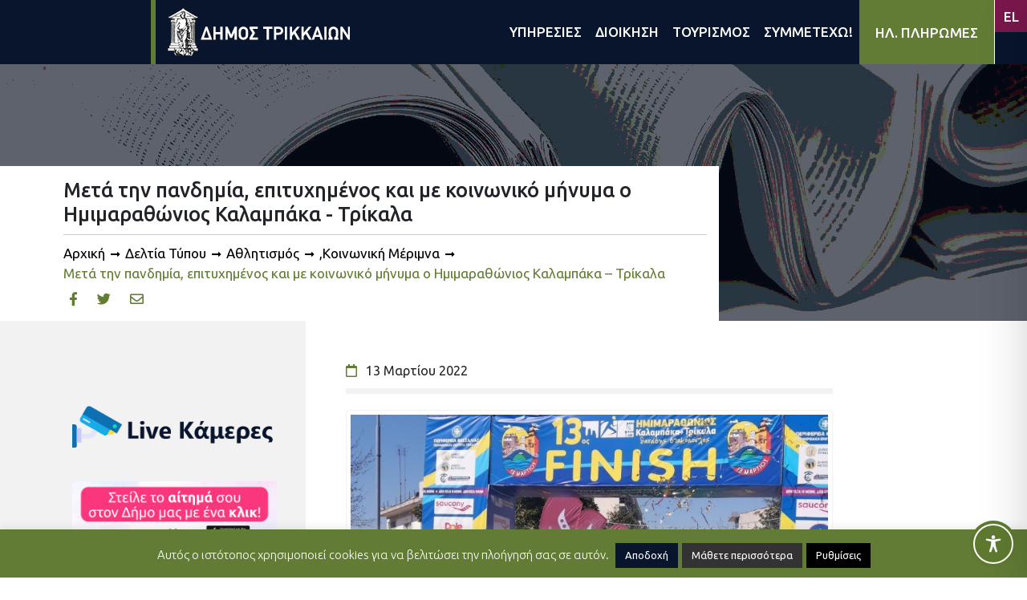

--- FILE ---
content_type: text/html; charset=UTF-8
request_url: https://trikalacity.gr/wp-admin/admin-ajax.php
body_size: 3490
content:
{"tstamps":[1769314430000,1769487230000,1769487230000,1769228030000,1769314430000,1769400830000,1769487230000,1769573630000,1769660030000,1769746430000,1769832830000,1769919230000,1770005630000,1770092030000,1770178430000,1770264830000,1770351230000,1770437630000,1770524030000,1770610430000,1770696830000,1770783230000,1770869630000,1770956030000,1771042430000,1771128830000,1771215230000,1771301630000,1771388030000,1771474430000,1771560830000,1771647230000,1771733630000,1771820030000,1771906430000,1771992830000,1772079230000,1772165630000,1772252030000,1772338430000,1772424830000,1772511230000,1772597630000,1772684030000,1772770430000,1772856830000,1772943230000,1773029630000,1773116030000,1773202430000,1773288830000,1773375230000,1773461630000,1773548030000,1773634430000,1773720830000,1773807230000,1773893630000,1773980030000,1774066430000,1774152830000,1774239230000,1774325630000,1774412030000,1774498430000,1774584830000,1774671230000,1774757630000,1774844030000,1774930430000,1775016830000,1775103230000,1775189630000,1775276030000,1775362430000,1775448830000,1775535230000,1775621630000,1775708030000,1775794430000,1775880830000,1775967230000,1776053630000,1776140030000,1776226430000,1776312830000,1776399230000,1776485630000,1776572030000,1776658430000,1776744830000,1776831230000,1776917630000,1777004030000,1777090430000,1777176830000,1777263230000,1777349630000,1777436030000,1777522430000,1777608830000,1777695230000,1777781630000,1777868030000,1777954430000,1778040830000,1778127230000,1778213630000,1778300030000,1778386430000,1778472830000,1778559230000,1778645630000,1778732030000,1778818430000,1778904830000,1778991230000,1779077630000,1779164030000,1779250430000,1779336830000,1779423230000,1779509630000,1779596030000,1779682430000,1779768830000,1779855230000,1779941630000,1780028030000,1780114430000,1780200830000,1780287230000,1780373630000,1780460030000,1780546430000,1780632830000,1780719230000,1780805630000,1780892030000,1780978430000,1781064830000,1781151230000,1781237630000,1781324030000,1781410430000,1781496830000,1781583230000,1781669630000,1781756030000,1781842430000,1781928830000,1782015230000,1782101630000,1782188030000,1782274430000,1782360830000,1782447230000,1782533630000,1782620030000,1782706430000,1782792830000,1782879230000,1782965630000,1783052030000,1783138430000,1783224830000,1783311230000,1783397630000,1783484030000,1783570430000,1783656830000,1783743230000,1783829630000,1783916030000,1784002430000,1784088830000,1784175230000,1784261630000,1784348030000,1784434430000,1784520830000,1784607230000,1784693630000,1784780030000,1784866430000,1784952830000,1785039230000,1785125630000,1785212030000,1785298430000,1785384830000,1785471230000,1785557630000,1785644030000,1785730430000,1785816830000,1785903230000,1785989630000,1786076030000,1786162430000,1786248830000,1786335230000,1786421630000,1786508030000,1786594430000,1786680830000,1786767230000,1786853630000,1786940030000,1787026430000,1787112830000,1787199230000,1787285630000,1787372030000,1787458430000,1787544830000,1787631230000,1787717630000,1787804030000,1787890430000,1787976830000,1788063230000,1788149630000,1788236030000,1788322430000,1788408830000,1788495230000,1788581630000,1788668030000,1788754430000,1788840830000,1788927230000,1789013630000,1789100030000,1789186430000,1789272830000,1789359230000,1789445630000,1789532030000,1789618430000,1789704830000,1789791230000,1789877630000,1789964030000,1790050430000,1790136830000,1790223230000,1790309630000,1790396030000,1790482430000,1790568830000,1790655230000,1790741630000,1769055230000,1769141630000,1769228030000,1769314430000,1769400830000,1769487230000,1769573630000,1769487230000,1769141630000,1768450430000,1768536830000,1768623230000,1768709630000,1768796030000,1768882430000,1768968830000,1768796030000,1768882430000,1769919230000,1767845630000,1767932030000,1768018430000,1768104830000,1768191230000,1768277630000,1768364030000,1768018430000,1768104830000,1769314430000,1767672830000,1767154430000,1767240830000,1770351230000,1766204030000,1766290430000,1766376830000,1766463230000,1766549630000,1766636030000,1766722430000,1766808830000,1766895230000,1766981630000,1767068030000,1767154430000,1767240830000,1767327230000,1767413630000,1767500030000,1763698430000,1763784830000,1763871230000,1763957630000,1764044030000,1764130430000,1764216830000,1764303230000,1764389630000,1764476030000,1764562430000,1764648830000,1764735230000,1764821630000,1764908030000,1764994430000,1765080830000,1765167230000,1765253630000,1765340030000,1765426430000,1765512830000,1765599230000,1765685630000,1765772030000,1765858430000,1765944830000,1766031230000,1766117630000,1766204030000,1766290430000,1766376830000,1766463230000,1766549630000,1766636030000,1766722430000,1766808830000,1766895230000,1766981630000,1767068030000,1767154430000,1767240830000,1767327230000,1767413630000,1767500030000,1767586430000,1767672830000,1764044030000,1764130430000,1764216830000,1764303230000,1764389630000,1764476030000,1764562430000,1764648830000,1764735230000,1764821630000,1764908030000,1764994430000,1765080830000,1765167230000,1765253630000,1765340030000,1765426430000,1765512830000,1765599230000,1765685630000,1765772030000,1765858430000,1765944830000,1766031230000,1766117630000,1766204030000,1766290430000,1766376830000,1766463230000,1766549630000,1766636030000,1766722430000,1766808830000,1766895230000,1766981630000,1767068030000,1767154430000,1767240830000,1767327230000,1767413630000,1767500030000],"2026125":["<a class=\"event-calendar-link js-event-calendar-link event\" href=\"https:\/\/trikalacity.gr\/event\/paroysiazetai-sta-trikala-to-vivlio-toy-gianni-mazi-geopolitiki-kai-sygchroni-techni\/\"><span class=\"event-calendar-link__title event\">\u03a0\u03b1\u03c1\u03bf\u03c5\u03c3\u03b9\u03ac\u03b6\u03b5\u03c4\u03b1\u03b9 \u03c3\u03c4\u03b1 \u03a4\u03c1\u03af\u03ba\u03b1\u03bb\u03b1 \u03c4\u03bf \u03b2\u03b9\u03b2\u03bb\u03af\u03bf \u03c4\u03bf\u03c5 \u0393\u03b9\u03ac\u03bd\u03bd\u03b7 \u039c\u03ac\u03b6\u03b7 \u201c\u0393\u03b5\u03c9\u03c0\u03bf\u03bb\u03b9\u03c4\u03b9\u03ba\u03ae \u03ba\u03b1\u03b9 \u03c3\u03cd\u03b3\u03c7\u03c1\u03bf\u03bd\u03b7 \u03c4\u03ad\u03c7\u03bd\u03b7\u201d<\/span><\/a>","<a class=\"event-calendar-link js-event-calendar-link event\" href=\"https:\/\/trikalacity.gr\/event\/o-aisopos-kapote-kai-tora-simantiko-politistiko-gegonos-sta-trikala\/\"><span class=\"event-calendar-link__title event\">\u00ab\u039f \u0391\u03af\u03c3\u03c9\u03c0\u03bf\u03c2 \u039a\u03ac\u03c0\u03bf\u03c4\u03b5 \u03ba\u03b1\u03b9 \u03a4\u03ce\u03c1\u03b1\u00bb: \u03a3\u03b7\u03bc\u03b1\u03bd\u03c4\u03b9\u03ba\u03cc \u03c0\u03bf\u03bb\u03b9\u03c4\u03b9\u03c3\u03c4\u03b9\u03ba\u03cc \u03b3\u03b5\u03b3\u03bf\u03bd\u03cc\u03c2 \u03c3\u03c4\u03b1 \u03a4\u03c1\u03af\u03ba\u03b1\u03bb\u03b1<\/span><\/a>","<a class=\"event-calendar-link js-event-calendar-link event\" href=\"https:\/\/trikalacity.gr\/event\/thriler-ston-dimotiko-kinimatografo-trikalon-2\/\"><span class=\"event-calendar-link__title event\">\u0398\u03c1\u03af\u03bb\u03b5\u03c1 \u03c3\u03c4\u03bf\u03bd \u0394\u03b7\u03bc\u03bf\u03c4\u03b9\u03ba\u03cc \u039a\u03b9\u03bd\u03b7\u03bc\u03b1\u03c4\u03bf\u03b3\u03c1\u03ac\u03c6\u03bf \u03a4\u03c1\u03b9\u03ba\u03ac\u03bb\u03c9\u03bd<\/span><\/a>","<a class=\"event-calendar-link js-event-calendar-link event\" href=\"https:\/\/trikalacity.gr\/event\/nea-parastasi-gia-toys-theatrikoys-asklipiades-toy-e%ce%84-kapi-toy-dimoy-trikkaion\/\"><span class=\"event-calendar-link__title event\">\u039d\u03ad\u03b1 \u03c0\u03b1\u03c1\u03ac\u03c3\u03c4\u03b1\u03c3\u03b7 \u03b3\u03b9\u03b1 \u03c4\u03bf\u03c5\u03c2 \u03b8\u03b5\u03b1\u03c4\u03c1\u03b9\u03ba\u03bf\u03cd\u03c2 \u00ab\u0391\u03c3\u03ba\u03bb\u03b7\u03c0\u03b9\u03ac\u03b4\u03b5\u03c2\u00bb \u03c4\u03bf\u03c5 \u0395\u0384 \u039a\u0391\u03a0\u0397 \u03c4\u03bf\u03c5 \u0394\u03ae\u03bc\u03bf\u03c5 \u03a4\u03c1\u03b9\u03ba\u03ba\u03b1\u03af\u03c9\u03bd<\/span><\/a>"],"2026127":["<a class=\"event-calendar-link js-event-calendar-link event\" href=\"https:\/\/trikalacity.gr\/event\/1i-prosklisi-sygklisis-dimotikoy-symvoylioy-dimoy-trikkaion-2\/\"><span class=\"event-calendar-link__title event\">1\u03b7 \u03a0\u03a1\u039f\u03a3\u039a\u039b\u0397\u03a3\u0397 \u03a3\u03a5\u0393\u039a\u039b\u0397\u03a3\u0397\u03a3 \u0394\u0397\u039c\u039f\u03a4\u0399\u039a\u039f\u03a5 \u03a3\u03a5\u039c\u0392\u039f\u03a5\u039b\u0399\u039f\u03a5 \u0394\u0397\u039c\u039f\u03a5 \u03a4\u03a1\u0399\u039a\u039a\u0391\u0399\u03a9\u039d<\/span><\/a>","<a class=\"event-calendar-link js-event-calendar-link event\" href=\"https:\/\/trikalacity.gr\/event\/afieromatiki-ekdilosi-gia-to-olokaytoma-sta-trikala-me-mathitiki-drastiriotita\/\"><span class=\"event-calendar-link__title event\">\u0391\u03c6\u03b9\u03b5\u03c1\u03c9\u03bc\u03b1\u03c4\u03b9\u03ba\u03ae \u03b5\u03ba\u03b4\u03ae\u03bb\u03c9\u03c3\u03b7 \u03b3\u03b9\u03b1 \u03c4\u03bf \u039f\u03bb\u03bf\u03ba\u03b1\u03cd\u03c4\u03c9\u03bc\u03b1 \u03c3\u03c4\u03b1 \u03a4\u03c1\u03af\u03ba\u03b1\u03bb\u03b1, \u03bc\u03b5 \u03bc\u03b1\u03b8\u03b7\u03c4\u03b9\u03ba\u03ae \u03b4\u03c1\u03b1\u03c3\u03c4\u03b7\u03c1\u03b9\u03cc\u03c4\u03b7\u03c4\u03b1<\/span><\/a>","<a class=\"event-calendar-link js-event-calendar-link event\" href=\"https:\/\/trikalacity.gr\/event\/o-aisopos-kapote-kai-tora-simantiko-politistiko-gegonos-sta-trikala\/\"><span class=\"event-calendar-link__title event\">\u00ab\u039f \u0391\u03af\u03c3\u03c9\u03c0\u03bf\u03c2 \u039a\u03ac\u03c0\u03bf\u03c4\u03b5 \u03ba\u03b1\u03b9 \u03a4\u03ce\u03c1\u03b1\u00bb: \u03a3\u03b7\u03bc\u03b1\u03bd\u03c4\u03b9\u03ba\u03cc \u03c0\u03bf\u03bb\u03b9\u03c4\u03b9\u03c3\u03c4\u03b9\u03ba\u03cc \u03b3\u03b5\u03b3\u03bf\u03bd\u03cc\u03c2 \u03c3\u03c4\u03b1 \u03a4\u03c1\u03af\u03ba\u03b1\u03bb\u03b1<\/span><\/a>","<a class=\"event-calendar-link js-event-calendar-link event\" href=\"https:\/\/trikalacity.gr\/event\/thriler-ston-dimotiko-kinimatografo-trikalon-2\/\"><span class=\"event-calendar-link__title event\">\u0398\u03c1\u03af\u03bb\u03b5\u03c1 \u03c3\u03c4\u03bf\u03bd \u0394\u03b7\u03bc\u03bf\u03c4\u03b9\u03ba\u03cc \u039a\u03b9\u03bd\u03b7\u03bc\u03b1\u03c4\u03bf\u03b3\u03c1\u03ac\u03c6\u03bf \u03a4\u03c1\u03b9\u03ba\u03ac\u03bb\u03c9\u03bd<\/span><\/a>","<a class=\"event-calendar-link js-event-calendar-link event\" href=\"https:\/\/trikalacity.gr\/event\/i-nea-theatriki-komodia-ton-reppa-papathanasioy-sta-trikala\/\"><span class=\"event-calendar-link__title event\">\u0397 \u03bd\u03ad\u03b1 \u03b8\u03b5\u03b1\u03c4\u03c1\u03b9\u03ba\u03ae \u03ba\u03c9\u03bc\u03c9\u03b4\u03af\u03b1 \u03c4\u03c9\u03bd \u03a1\u03ad\u03c0\u03c0\u03b1 \u2013 \u03a0\u03b1\u03c0\u03b1\u03b8\u03b1\u03bd\u03b1\u03c3\u03af\u03bf\u03c5 \u03c3\u03c4\u03b1 \u03a4\u03c1\u03af\u03ba\u03b1\u03bb\u03b1<\/span><\/a>"],"2026124":["<a class=\"event-calendar-link js-event-calendar-link event\" href=\"https:\/\/trikalacity.gr\/event\/o-aisopos-kapote-kai-tora-simantiko-politistiko-gegonos-sta-trikala\/\"><span class=\"event-calendar-link__title event\">\u00ab\u039f \u0391\u03af\u03c3\u03c9\u03c0\u03bf\u03c2 \u039a\u03ac\u03c0\u03bf\u03c4\u03b5 \u03ba\u03b1\u03b9 \u03a4\u03ce\u03c1\u03b1\u00bb: \u03a3\u03b7\u03bc\u03b1\u03bd\u03c4\u03b9\u03ba\u03cc \u03c0\u03bf\u03bb\u03b9\u03c4\u03b9\u03c3\u03c4\u03b9\u03ba\u03cc \u03b3\u03b5\u03b3\u03bf\u03bd\u03cc\u03c2 \u03c3\u03c4\u03b1 \u03a4\u03c1\u03af\u03ba\u03b1\u03bb\u03b1<\/span><\/a>","<a class=\"event-calendar-link js-event-calendar-link event\" href=\"https:\/\/trikalacity.gr\/event\/thriler-ston-dimotiko-kinimatografo-trikalon-2\/\"><span class=\"event-calendar-link__title event\">\u0398\u03c1\u03af\u03bb\u03b5\u03c1 \u03c3\u03c4\u03bf\u03bd \u0394\u03b7\u03bc\u03bf\u03c4\u03b9\u03ba\u03cc \u039a\u03b9\u03bd\u03b7\u03bc\u03b1\u03c4\u03bf\u03b3\u03c1\u03ac\u03c6\u03bf \u03a4\u03c1\u03b9\u03ba\u03ac\u03bb\u03c9\u03bd<\/span><\/a>"],"2026126":["<a class=\"event-calendar-link js-event-calendar-link event\" href=\"https:\/\/trikalacity.gr\/event\/o-aisopos-kapote-kai-tora-simantiko-politistiko-gegonos-sta-trikala\/\"><span class=\"event-calendar-link__title event\">\u00ab\u039f \u0391\u03af\u03c3\u03c9\u03c0\u03bf\u03c2 \u039a\u03ac\u03c0\u03bf\u03c4\u03b5 \u03ba\u03b1\u03b9 \u03a4\u03ce\u03c1\u03b1\u00bb: \u03a3\u03b7\u03bc\u03b1\u03bd\u03c4\u03b9\u03ba\u03cc \u03c0\u03bf\u03bb\u03b9\u03c4\u03b9\u03c3\u03c4\u03b9\u03ba\u03cc \u03b3\u03b5\u03b3\u03bf\u03bd\u03cc\u03c2 \u03c3\u03c4\u03b1 \u03a4\u03c1\u03af\u03ba\u03b1\u03bb\u03b1<\/span><\/a>","<a class=\"event-calendar-link js-event-calendar-link event\" href=\"https:\/\/trikalacity.gr\/event\/thriler-ston-dimotiko-kinimatografo-trikalon-2\/\"><span class=\"event-calendar-link__title event\">\u0398\u03c1\u03af\u03bb\u03b5\u03c1 \u03c3\u03c4\u03bf\u03bd \u0394\u03b7\u03bc\u03bf\u03c4\u03b9\u03ba\u03cc \u039a\u03b9\u03bd\u03b7\u03bc\u03b1\u03c4\u03bf\u03b3\u03c1\u03ac\u03c6\u03bf \u03a4\u03c1\u03b9\u03ba\u03ac\u03bb\u03c9\u03bd<\/span><\/a>"],"2026128":["<a class=\"event-calendar-link js-event-calendar-link event\" href=\"https:\/\/trikalacity.gr\/event\/o-aisopos-kapote-kai-tora-simantiko-politistiko-gegonos-sta-trikala\/\"><span class=\"event-calendar-link__title event\">\u00ab\u039f \u0391\u03af\u03c3\u03c9\u03c0\u03bf\u03c2 \u039a\u03ac\u03c0\u03bf\u03c4\u03b5 \u03ba\u03b1\u03b9 \u03a4\u03ce\u03c1\u03b1\u00bb: \u03a3\u03b7\u03bc\u03b1\u03bd\u03c4\u03b9\u03ba\u03cc \u03c0\u03bf\u03bb\u03b9\u03c4\u03b9\u03c3\u03c4\u03b9\u03ba\u03cc \u03b3\u03b5\u03b3\u03bf\u03bd\u03cc\u03c2 \u03c3\u03c4\u03b1 \u03a4\u03c1\u03af\u03ba\u03b1\u03bb\u03b1<\/span><\/a>","<a class=\"event-calendar-link js-event-calendar-link event\" href=\"https:\/\/trikalacity.gr\/event\/thriler-ston-dimotiko-kinimatografo-trikalon-2\/\"><span class=\"event-calendar-link__title event\">\u0398\u03c1\u03af\u03bb\u03b5\u03c1 \u03c3\u03c4\u03bf\u03bd \u0394\u03b7\u03bc\u03bf\u03c4\u03b9\u03ba\u03cc \u039a\u03b9\u03bd\u03b7\u03bc\u03b1\u03c4\u03bf\u03b3\u03c1\u03ac\u03c6\u03bf \u03a4\u03c1\u03b9\u03ba\u03ac\u03bb\u03c9\u03bd<\/span><\/a>"],"2026129":["<a class=\"event-calendar-link js-event-calendar-link event\" href=\"https:\/\/trikalacity.gr\/event\/o-aisopos-kapote-kai-tora-simantiko-politistiko-gegonos-sta-trikala\/\"><span class=\"event-calendar-link__title event\">\u00ab\u039f \u0391\u03af\u03c3\u03c9\u03c0\u03bf\u03c2 \u039a\u03ac\u03c0\u03bf\u03c4\u03b5 \u03ba\u03b1\u03b9 \u03a4\u03ce\u03c1\u03b1\u00bb: \u03a3\u03b7\u03bc\u03b1\u03bd\u03c4\u03b9\u03ba\u03cc \u03c0\u03bf\u03bb\u03b9\u03c4\u03b9\u03c3\u03c4\u03b9\u03ba\u03cc \u03b3\u03b5\u03b3\u03bf\u03bd\u03cc\u03c2 \u03c3\u03c4\u03b1 \u03a4\u03c1\u03af\u03ba\u03b1\u03bb\u03b1<\/span><\/a>"],"2026130":["<a class=\"event-calendar-link js-event-calendar-link event\" href=\"https:\/\/trikalacity.gr\/event\/o-aisopos-kapote-kai-tora-simantiko-politistiko-gegonos-sta-trikala\/\"><span class=\"event-calendar-link__title event\">\u00ab\u039f \u0391\u03af\u03c3\u03c9\u03c0\u03bf\u03c2 \u039a\u03ac\u03c0\u03bf\u03c4\u03b5 \u03ba\u03b1\u03b9 \u03a4\u03ce\u03c1\u03b1\u00bb: \u03a3\u03b7\u03bc\u03b1\u03bd\u03c4\u03b9\u03ba\u03cc \u03c0\u03bf\u03bb\u03b9\u03c4\u03b9\u03c3\u03c4\u03b9\u03ba\u03cc \u03b3\u03b5\u03b3\u03bf\u03bd\u03cc\u03c2 \u03c3\u03c4\u03b1 \u03a4\u03c1\u03af\u03ba\u03b1\u03bb\u03b1<\/span><\/a>"],"2026131":["<a class=\"event-calendar-link js-event-calendar-link event\" href=\"https:\/\/trikalacity.gr\/event\/o-aisopos-kapote-kai-tora-simantiko-politistiko-gegonos-sta-trikala\/\"><span class=\"event-calendar-link__title event\">\u00ab\u039f \u0391\u03af\u03c3\u03c9\u03c0\u03bf\u03c2 \u039a\u03ac\u03c0\u03bf\u03c4\u03b5 \u03ba\u03b1\u03b9 \u03a4\u03ce\u03c1\u03b1\u00bb: \u03a3\u03b7\u03bc\u03b1\u03bd\u03c4\u03b9\u03ba\u03cc \u03c0\u03bf\u03bb\u03b9\u03c4\u03b9\u03c3\u03c4\u03b9\u03ba\u03cc \u03b3\u03b5\u03b3\u03bf\u03bd\u03cc\u03c2 \u03c3\u03c4\u03b1 \u03a4\u03c1\u03af\u03ba\u03b1\u03bb\u03b1<\/span><\/a>"],"202621":["<a class=\"event-calendar-link js-event-calendar-link event\" href=\"https:\/\/trikalacity.gr\/event\/o-aisopos-kapote-kai-tora-simantiko-politistiko-gegonos-sta-trikala\/\"><span class=\"event-calendar-link__title event\">\u00ab\u039f \u0391\u03af\u03c3\u03c9\u03c0\u03bf\u03c2 \u039a\u03ac\u03c0\u03bf\u03c4\u03b5 \u03ba\u03b1\u03b9 \u03a4\u03ce\u03c1\u03b1\u00bb: \u03a3\u03b7\u03bc\u03b1\u03bd\u03c4\u03b9\u03ba\u03cc \u03c0\u03bf\u03bb\u03b9\u03c4\u03b9\u03c3\u03c4\u03b9\u03ba\u03cc \u03b3\u03b5\u03b3\u03bf\u03bd\u03cc\u03c2 \u03c3\u03c4\u03b1 \u03a4\u03c1\u03af\u03ba\u03b1\u03bb\u03b1<\/span><\/a>","<a class=\"event-calendar-link js-event-calendar-link event\" href=\"https:\/\/trikalacity.gr\/event\/de-saltarismed-i-chara-tsioli-sta-trikala\/\"><span class=\"event-calendar-link__title event\">\u201c\u03b4\u03b5 saltarismed!\u201d: \u0397 \u03a7\u03b1\u03c1\u03ac \u03a4\u03c3\u03b9\u03ce\u03bb\u03b7 \u03c3\u03c4\u03b1 \u03a4\u03c1\u03af\u03ba\u03b1\u03bb\u03b1<\/span><\/a>"],"202622":["<a class=\"event-calendar-link js-event-calendar-link event\" href=\"https:\/\/trikalacity.gr\/event\/o-aisopos-kapote-kai-tora-simantiko-politistiko-gegonos-sta-trikala\/\"><span class=\"event-calendar-link__title event\">\u00ab\u039f \u0391\u03af\u03c3\u03c9\u03c0\u03bf\u03c2 \u039a\u03ac\u03c0\u03bf\u03c4\u03b5 \u03ba\u03b1\u03b9 \u03a4\u03ce\u03c1\u03b1\u00bb: \u03a3\u03b7\u03bc\u03b1\u03bd\u03c4\u03b9\u03ba\u03cc \u03c0\u03bf\u03bb\u03b9\u03c4\u03b9\u03c3\u03c4\u03b9\u03ba\u03cc \u03b3\u03b5\u03b3\u03bf\u03bd\u03cc\u03c2 \u03c3\u03c4\u03b1 \u03a4\u03c1\u03af\u03ba\u03b1\u03bb\u03b1<\/span><\/a>"],"202623":["<a class=\"event-calendar-link js-event-calendar-link event\" href=\"https:\/\/trikalacity.gr\/event\/o-aisopos-kapote-kai-tora-simantiko-politistiko-gegonos-sta-trikala\/\"><span class=\"event-calendar-link__title event\">\u00ab\u039f \u0391\u03af\u03c3\u03c9\u03c0\u03bf\u03c2 \u039a\u03ac\u03c0\u03bf\u03c4\u03b5 \u03ba\u03b1\u03b9 \u03a4\u03ce\u03c1\u03b1\u00bb: \u03a3\u03b7\u03bc\u03b1\u03bd\u03c4\u03b9\u03ba\u03cc \u03c0\u03bf\u03bb\u03b9\u03c4\u03b9\u03c3\u03c4\u03b9\u03ba\u03cc \u03b3\u03b5\u03b3\u03bf\u03bd\u03cc\u03c2 \u03c3\u03c4\u03b1 \u03a4\u03c1\u03af\u03ba\u03b1\u03bb\u03b1<\/span><\/a>"],"202624":["<a class=\"event-calendar-link js-event-calendar-link event\" href=\"https:\/\/trikalacity.gr\/event\/o-aisopos-kapote-kai-tora-simantiko-politistiko-gegonos-sta-trikala\/\"><span class=\"event-calendar-link__title event\">\u00ab\u039f \u0391\u03af\u03c3\u03c9\u03c0\u03bf\u03c2 \u039a\u03ac\u03c0\u03bf\u03c4\u03b5 \u03ba\u03b1\u03b9 \u03a4\u03ce\u03c1\u03b1\u00bb: \u03a3\u03b7\u03bc\u03b1\u03bd\u03c4\u03b9\u03ba\u03cc \u03c0\u03bf\u03bb\u03b9\u03c4\u03b9\u03c3\u03c4\u03b9\u03ba\u03cc \u03b3\u03b5\u03b3\u03bf\u03bd\u03cc\u03c2 \u03c3\u03c4\u03b1 \u03a4\u03c1\u03af\u03ba\u03b1\u03bb\u03b1<\/span><\/a>"],"202625":["<a class=\"event-calendar-link js-event-calendar-link event\" href=\"https:\/\/trikalacity.gr\/event\/o-aisopos-kapote-kai-tora-simantiko-politistiko-gegonos-sta-trikala\/\"><span class=\"event-calendar-link__title event\">\u00ab\u039f \u0391\u03af\u03c3\u03c9\u03c0\u03bf\u03c2 \u039a\u03ac\u03c0\u03bf\u03c4\u03b5 \u03ba\u03b1\u03b9 \u03a4\u03ce\u03c1\u03b1\u00bb: \u03a3\u03b7\u03bc\u03b1\u03bd\u03c4\u03b9\u03ba\u03cc \u03c0\u03bf\u03bb\u03b9\u03c4\u03b9\u03c3\u03c4\u03b9\u03ba\u03cc \u03b3\u03b5\u03b3\u03bf\u03bd\u03cc\u03c2 \u03c3\u03c4\u03b1 \u03a4\u03c1\u03af\u03ba\u03b1\u03bb\u03b1<\/span><\/a>"],"202626":["<a class=\"event-calendar-link js-event-calendar-link event\" href=\"https:\/\/trikalacity.gr\/event\/o-aisopos-kapote-kai-tora-simantiko-politistiko-gegonos-sta-trikala\/\"><span class=\"event-calendar-link__title event\">\u00ab\u039f \u0391\u03af\u03c3\u03c9\u03c0\u03bf\u03c2 \u039a\u03ac\u03c0\u03bf\u03c4\u03b5 \u03ba\u03b1\u03b9 \u03a4\u03ce\u03c1\u03b1\u00bb: \u03a3\u03b7\u03bc\u03b1\u03bd\u03c4\u03b9\u03ba\u03cc \u03c0\u03bf\u03bb\u03b9\u03c4\u03b9\u03c3\u03c4\u03b9\u03ba\u03cc \u03b3\u03b5\u03b3\u03bf\u03bd\u03cc\u03c2 \u03c3\u03c4\u03b1 \u03a4\u03c1\u03af\u03ba\u03b1\u03bb\u03b1<\/span><\/a>","<a class=\"event-calendar-link js-event-calendar-link event\" href=\"https:\/\/trikalacity.gr\/event\/dyo-parastaseis-toy-alexandroy-tsoyvela-sto-pneymatiko-kentro-d-trikkaion-ton-fevroyario\/\"><span class=\"event-calendar-link__title event\">\u0394\u03cd\u03bf \u03c0\u03b1\u03c1\u03b1\u03c3\u03c4\u03ac\u03c3\u03b5\u03b9\u03c2 \u03c4\u03bf\u03c5 \u0391\u03bb\u03ad\u03be\u03b1\u03bd\u03b4\u03c1\u03bf\u03c5 \u03a4\u03c3\u03bf\u03c5\u03b2\u03ad\u03bb\u03b1 \u03c3\u03c4\u03bf \u03a0\u03bd\u03b5\u03c5\u03bc\u03b1\u03c4\u03b9\u03ba\u03cc \u039a\u03ad\u03bd\u03c4\u03c1\u03bf \u0394. \u03a4\u03c1\u03b9\u03ba\u03ba\u03b1\u03af\u03c9\u03bd \u03c4\u03bf\u03bd \u03a6\u03b5\u03b2\u03c1\u03bf\u03c5\u03ac\u03c1\u03b9\u03bf<\/span><\/a>"],"202627":["<a class=\"event-calendar-link js-event-calendar-link event\" href=\"https:\/\/trikalacity.gr\/event\/o-aisopos-kapote-kai-tora-simantiko-politistiko-gegonos-sta-trikala\/\"><span class=\"event-calendar-link__title event\">\u00ab\u039f \u0391\u03af\u03c3\u03c9\u03c0\u03bf\u03c2 \u039a\u03ac\u03c0\u03bf\u03c4\u03b5 \u03ba\u03b1\u03b9 \u03a4\u03ce\u03c1\u03b1\u00bb: \u03a3\u03b7\u03bc\u03b1\u03bd\u03c4\u03b9\u03ba\u03cc \u03c0\u03bf\u03bb\u03b9\u03c4\u03b9\u03c3\u03c4\u03b9\u03ba\u03cc \u03b3\u03b5\u03b3\u03bf\u03bd\u03cc\u03c2 \u03c3\u03c4\u03b1 \u03a4\u03c1\u03af\u03ba\u03b1\u03bb\u03b1<\/span><\/a>"],"202628":["<a class=\"event-calendar-link js-event-calendar-link event\" href=\"https:\/\/trikalacity.gr\/event\/o-aisopos-kapote-kai-tora-simantiko-politistiko-gegonos-sta-trikala\/\"><span class=\"event-calendar-link__title event\">\u00ab\u039f \u0391\u03af\u03c3\u03c9\u03c0\u03bf\u03c2 \u039a\u03ac\u03c0\u03bf\u03c4\u03b5 \u03ba\u03b1\u03b9 \u03a4\u03ce\u03c1\u03b1\u00bb: \u03a3\u03b7\u03bc\u03b1\u03bd\u03c4\u03b9\u03ba\u03cc \u03c0\u03bf\u03bb\u03b9\u03c4\u03b9\u03c3\u03c4\u03b9\u03ba\u03cc \u03b3\u03b5\u03b3\u03bf\u03bd\u03cc\u03c2 \u03c3\u03c4\u03b1 \u03a4\u03c1\u03af\u03ba\u03b1\u03bb\u03b1<\/span><\/a>"],"202629":["<a class=\"event-calendar-link js-event-calendar-link event\" href=\"https:\/\/trikalacity.gr\/event\/o-aisopos-kapote-kai-tora-simantiko-politistiko-gegonos-sta-trikala\/\"><span class=\"event-calendar-link__title event\">\u00ab\u039f \u0391\u03af\u03c3\u03c9\u03c0\u03bf\u03c2 \u039a\u03ac\u03c0\u03bf\u03c4\u03b5 \u03ba\u03b1\u03b9 \u03a4\u03ce\u03c1\u03b1\u00bb: \u03a3\u03b7\u03bc\u03b1\u03bd\u03c4\u03b9\u03ba\u03cc \u03c0\u03bf\u03bb\u03b9\u03c4\u03b9\u03c3\u03c4\u03b9\u03ba\u03cc \u03b3\u03b5\u03b3\u03bf\u03bd\u03cc\u03c2 \u03c3\u03c4\u03b1 \u03a4\u03c1\u03af\u03ba\u03b1\u03bb\u03b1<\/span><\/a>"],"2026210":["<a class=\"event-calendar-link js-event-calendar-link event\" href=\"https:\/\/trikalacity.gr\/event\/o-aisopos-kapote-kai-tora-simantiko-politistiko-gegonos-sta-trikala\/\"><span class=\"event-calendar-link__title event\">\u00ab\u039f \u0391\u03af\u03c3\u03c9\u03c0\u03bf\u03c2 \u039a\u03ac\u03c0\u03bf\u03c4\u03b5 \u03ba\u03b1\u03b9 \u03a4\u03ce\u03c1\u03b1\u00bb: \u03a3\u03b7\u03bc\u03b1\u03bd\u03c4\u03b9\u03ba\u03cc \u03c0\u03bf\u03bb\u03b9\u03c4\u03b9\u03c3\u03c4\u03b9\u03ba\u03cc \u03b3\u03b5\u03b3\u03bf\u03bd\u03cc\u03c2 \u03c3\u03c4\u03b1 \u03a4\u03c1\u03af\u03ba\u03b1\u03bb\u03b1<\/span><\/a>"],"2026211":["<a class=\"event-calendar-link js-event-calendar-link event\" href=\"https:\/\/trikalacity.gr\/event\/o-aisopos-kapote-kai-tora-simantiko-politistiko-gegonos-sta-trikala\/\"><span class=\"event-calendar-link__title event\">\u00ab\u039f \u0391\u03af\u03c3\u03c9\u03c0\u03bf\u03c2 \u039a\u03ac\u03c0\u03bf\u03c4\u03b5 \u03ba\u03b1\u03b9 \u03a4\u03ce\u03c1\u03b1\u00bb: \u03a3\u03b7\u03bc\u03b1\u03bd\u03c4\u03b9\u03ba\u03cc \u03c0\u03bf\u03bb\u03b9\u03c4\u03b9\u03c3\u03c4\u03b9\u03ba\u03cc \u03b3\u03b5\u03b3\u03bf\u03bd\u03cc\u03c2 \u03c3\u03c4\u03b1 \u03a4\u03c1\u03af\u03ba\u03b1\u03bb\u03b1<\/span><\/a>"],"2026212":["<a class=\"event-calendar-link js-event-calendar-link event\" href=\"https:\/\/trikalacity.gr\/event\/o-aisopos-kapote-kai-tora-simantiko-politistiko-gegonos-sta-trikala\/\"><span class=\"event-calendar-link__title event\">\u00ab\u039f \u0391\u03af\u03c3\u03c9\u03c0\u03bf\u03c2 \u039a\u03ac\u03c0\u03bf\u03c4\u03b5 \u03ba\u03b1\u03b9 \u03a4\u03ce\u03c1\u03b1\u00bb: \u03a3\u03b7\u03bc\u03b1\u03bd\u03c4\u03b9\u03ba\u03cc \u03c0\u03bf\u03bb\u03b9\u03c4\u03b9\u03c3\u03c4\u03b9\u03ba\u03cc \u03b3\u03b5\u03b3\u03bf\u03bd\u03cc\u03c2 \u03c3\u03c4\u03b1 \u03a4\u03c1\u03af\u03ba\u03b1\u03bb\u03b1<\/span><\/a>"],"2026213":["<a class=\"event-calendar-link js-event-calendar-link event\" href=\"https:\/\/trikalacity.gr\/event\/o-aisopos-kapote-kai-tora-simantiko-politistiko-gegonos-sta-trikala\/\"><span class=\"event-calendar-link__title event\">\u00ab\u039f \u0391\u03af\u03c3\u03c9\u03c0\u03bf\u03c2 \u039a\u03ac\u03c0\u03bf\u03c4\u03b5 \u03ba\u03b1\u03b9 \u03a4\u03ce\u03c1\u03b1\u00bb: \u03a3\u03b7\u03bc\u03b1\u03bd\u03c4\u03b9\u03ba\u03cc \u03c0\u03bf\u03bb\u03b9\u03c4\u03b9\u03c3\u03c4\u03b9\u03ba\u03cc \u03b3\u03b5\u03b3\u03bf\u03bd\u03cc\u03c2 \u03c3\u03c4\u03b1 \u03a4\u03c1\u03af\u03ba\u03b1\u03bb\u03b1<\/span><\/a>"],"2026214":["<a class=\"event-calendar-link js-event-calendar-link event\" href=\"https:\/\/trikalacity.gr\/event\/o-aisopos-kapote-kai-tora-simantiko-politistiko-gegonos-sta-trikala\/\"><span class=\"event-calendar-link__title event\">\u00ab\u039f \u0391\u03af\u03c3\u03c9\u03c0\u03bf\u03c2 \u039a\u03ac\u03c0\u03bf\u03c4\u03b5 \u03ba\u03b1\u03b9 \u03a4\u03ce\u03c1\u03b1\u00bb: \u03a3\u03b7\u03bc\u03b1\u03bd\u03c4\u03b9\u03ba\u03cc \u03c0\u03bf\u03bb\u03b9\u03c4\u03b9\u03c3\u03c4\u03b9\u03ba\u03cc \u03b3\u03b5\u03b3\u03bf\u03bd\u03cc\u03c2 \u03c3\u03c4\u03b1 \u03a4\u03c1\u03af\u03ba\u03b1\u03bb\u03b1<\/span><\/a>"],"2026215":["<a class=\"event-calendar-link js-event-calendar-link event\" href=\"https:\/\/trikalacity.gr\/event\/o-aisopos-kapote-kai-tora-simantiko-politistiko-gegonos-sta-trikala\/\"><span class=\"event-calendar-link__title event\">\u00ab\u039f \u0391\u03af\u03c3\u03c9\u03c0\u03bf\u03c2 \u039a\u03ac\u03c0\u03bf\u03c4\u03b5 \u03ba\u03b1\u03b9 \u03a4\u03ce\u03c1\u03b1\u00bb: \u03a3\u03b7\u03bc\u03b1\u03bd\u03c4\u03b9\u03ba\u03cc \u03c0\u03bf\u03bb\u03b9\u03c4\u03b9\u03c3\u03c4\u03b9\u03ba\u03cc \u03b3\u03b5\u03b3\u03bf\u03bd\u03cc\u03c2 \u03c3\u03c4\u03b1 \u03a4\u03c1\u03af\u03ba\u03b1\u03bb\u03b1<\/span><\/a>"],"2026216":["<a class=\"event-calendar-link js-event-calendar-link event\" href=\"https:\/\/trikalacity.gr\/event\/o-aisopos-kapote-kai-tora-simantiko-politistiko-gegonos-sta-trikala\/\"><span class=\"event-calendar-link__title event\">\u00ab\u039f \u0391\u03af\u03c3\u03c9\u03c0\u03bf\u03c2 \u039a\u03ac\u03c0\u03bf\u03c4\u03b5 \u03ba\u03b1\u03b9 \u03a4\u03ce\u03c1\u03b1\u00bb: \u03a3\u03b7\u03bc\u03b1\u03bd\u03c4\u03b9\u03ba\u03cc \u03c0\u03bf\u03bb\u03b9\u03c4\u03b9\u03c3\u03c4\u03b9\u03ba\u03cc \u03b3\u03b5\u03b3\u03bf\u03bd\u03cc\u03c2 \u03c3\u03c4\u03b1 \u03a4\u03c1\u03af\u03ba\u03b1\u03bb\u03b1<\/span><\/a>"],"2026217":["<a class=\"event-calendar-link js-event-calendar-link event\" href=\"https:\/\/trikalacity.gr\/event\/o-aisopos-kapote-kai-tora-simantiko-politistiko-gegonos-sta-trikala\/\"><span class=\"event-calendar-link__title event\">\u00ab\u039f \u0391\u03af\u03c3\u03c9\u03c0\u03bf\u03c2 \u039a\u03ac\u03c0\u03bf\u03c4\u03b5 \u03ba\u03b1\u03b9 \u03a4\u03ce\u03c1\u03b1\u00bb: \u03a3\u03b7\u03bc\u03b1\u03bd\u03c4\u03b9\u03ba\u03cc \u03c0\u03bf\u03bb\u03b9\u03c4\u03b9\u03c3\u03c4\u03b9\u03ba\u03cc \u03b3\u03b5\u03b3\u03bf\u03bd\u03cc\u03c2 \u03c3\u03c4\u03b1 \u03a4\u03c1\u03af\u03ba\u03b1\u03bb\u03b1<\/span><\/a>"],"2026218":["<a class=\"event-calendar-link js-event-calendar-link event\" href=\"https:\/\/trikalacity.gr\/event\/o-aisopos-kapote-kai-tora-simantiko-politistiko-gegonos-sta-trikala\/\"><span class=\"event-calendar-link__title event\">\u00ab\u039f \u0391\u03af\u03c3\u03c9\u03c0\u03bf\u03c2 \u039a\u03ac\u03c0\u03bf\u03c4\u03b5 \u03ba\u03b1\u03b9 \u03a4\u03ce\u03c1\u03b1\u00bb: \u03a3\u03b7\u03bc\u03b1\u03bd\u03c4\u03b9\u03ba\u03cc \u03c0\u03bf\u03bb\u03b9\u03c4\u03b9\u03c3\u03c4\u03b9\u03ba\u03cc \u03b3\u03b5\u03b3\u03bf\u03bd\u03cc\u03c2 \u03c3\u03c4\u03b1 \u03a4\u03c1\u03af\u03ba\u03b1\u03bb\u03b1<\/span><\/a>"],"2026219":["<a class=\"event-calendar-link js-event-calendar-link event\" href=\"https:\/\/trikalacity.gr\/event\/o-aisopos-kapote-kai-tora-simantiko-politistiko-gegonos-sta-trikala\/\"><span class=\"event-calendar-link__title event\">\u00ab\u039f \u0391\u03af\u03c3\u03c9\u03c0\u03bf\u03c2 \u039a\u03ac\u03c0\u03bf\u03c4\u03b5 \u03ba\u03b1\u03b9 \u03a4\u03ce\u03c1\u03b1\u00bb: \u03a3\u03b7\u03bc\u03b1\u03bd\u03c4\u03b9\u03ba\u03cc \u03c0\u03bf\u03bb\u03b9\u03c4\u03b9\u03c3\u03c4\u03b9\u03ba\u03cc \u03b3\u03b5\u03b3\u03bf\u03bd\u03cc\u03c2 \u03c3\u03c4\u03b1 \u03a4\u03c1\u03af\u03ba\u03b1\u03bb\u03b1<\/span><\/a>"],"2026220":["<a class=\"event-calendar-link js-event-calendar-link event\" href=\"https:\/\/trikalacity.gr\/event\/o-aisopos-kapote-kai-tora-simantiko-politistiko-gegonos-sta-trikala\/\"><span class=\"event-calendar-link__title event\">\u00ab\u039f \u0391\u03af\u03c3\u03c9\u03c0\u03bf\u03c2 \u039a\u03ac\u03c0\u03bf\u03c4\u03b5 \u03ba\u03b1\u03b9 \u03a4\u03ce\u03c1\u03b1\u00bb: \u03a3\u03b7\u03bc\u03b1\u03bd\u03c4\u03b9\u03ba\u03cc \u03c0\u03bf\u03bb\u03b9\u03c4\u03b9\u03c3\u03c4\u03b9\u03ba\u03cc \u03b3\u03b5\u03b3\u03bf\u03bd\u03cc\u03c2 \u03c3\u03c4\u03b1 \u03a4\u03c1\u03af\u03ba\u03b1\u03bb\u03b1<\/span><\/a>"],"2026221":["<a class=\"event-calendar-link js-event-calendar-link event\" href=\"https:\/\/trikalacity.gr\/event\/o-aisopos-kapote-kai-tora-simantiko-politistiko-gegonos-sta-trikala\/\"><span class=\"event-calendar-link__title event\">\u00ab\u039f \u0391\u03af\u03c3\u03c9\u03c0\u03bf\u03c2 \u039a\u03ac\u03c0\u03bf\u03c4\u03b5 \u03ba\u03b1\u03b9 \u03a4\u03ce\u03c1\u03b1\u00bb: \u03a3\u03b7\u03bc\u03b1\u03bd\u03c4\u03b9\u03ba\u03cc \u03c0\u03bf\u03bb\u03b9\u03c4\u03b9\u03c3\u03c4\u03b9\u03ba\u03cc \u03b3\u03b5\u03b3\u03bf\u03bd\u03cc\u03c2 \u03c3\u03c4\u03b1 \u03a4\u03c1\u03af\u03ba\u03b1\u03bb\u03b1<\/span><\/a>"],"2026222":["<a class=\"event-calendar-link js-event-calendar-link event\" href=\"https:\/\/trikalacity.gr\/event\/o-aisopos-kapote-kai-tora-simantiko-politistiko-gegonos-sta-trikala\/\"><span class=\"event-calendar-link__title event\">\u00ab\u039f \u0391\u03af\u03c3\u03c9\u03c0\u03bf\u03c2 \u039a\u03ac\u03c0\u03bf\u03c4\u03b5 \u03ba\u03b1\u03b9 \u03a4\u03ce\u03c1\u03b1\u00bb: \u03a3\u03b7\u03bc\u03b1\u03bd\u03c4\u03b9\u03ba\u03cc \u03c0\u03bf\u03bb\u03b9\u03c4\u03b9\u03c3\u03c4\u03b9\u03ba\u03cc \u03b3\u03b5\u03b3\u03bf\u03bd\u03cc\u03c2 \u03c3\u03c4\u03b1 \u03a4\u03c1\u03af\u03ba\u03b1\u03bb\u03b1<\/span><\/a>"],"2026223":["<a class=\"event-calendar-link js-event-calendar-link event\" href=\"https:\/\/trikalacity.gr\/event\/o-aisopos-kapote-kai-tora-simantiko-politistiko-gegonos-sta-trikala\/\"><span class=\"event-calendar-link__title event\">\u00ab\u039f \u0391\u03af\u03c3\u03c9\u03c0\u03bf\u03c2 \u039a\u03ac\u03c0\u03bf\u03c4\u03b5 \u03ba\u03b1\u03b9 \u03a4\u03ce\u03c1\u03b1\u00bb: \u03a3\u03b7\u03bc\u03b1\u03bd\u03c4\u03b9\u03ba\u03cc \u03c0\u03bf\u03bb\u03b9\u03c4\u03b9\u03c3\u03c4\u03b9\u03ba\u03cc \u03b3\u03b5\u03b3\u03bf\u03bd\u03cc\u03c2 \u03c3\u03c4\u03b1 \u03a4\u03c1\u03af\u03ba\u03b1\u03bb\u03b1<\/span><\/a>"],"2026224":["<a class=\"event-calendar-link js-event-calendar-link event\" href=\"https:\/\/trikalacity.gr\/event\/o-aisopos-kapote-kai-tora-simantiko-politistiko-gegonos-sta-trikala\/\"><span class=\"event-calendar-link__title event\">\u00ab\u039f \u0391\u03af\u03c3\u03c9\u03c0\u03bf\u03c2 \u039a\u03ac\u03c0\u03bf\u03c4\u03b5 \u03ba\u03b1\u03b9 \u03a4\u03ce\u03c1\u03b1\u00bb: \u03a3\u03b7\u03bc\u03b1\u03bd\u03c4\u03b9\u03ba\u03cc \u03c0\u03bf\u03bb\u03b9\u03c4\u03b9\u03c3\u03c4\u03b9\u03ba\u03cc \u03b3\u03b5\u03b3\u03bf\u03bd\u03cc\u03c2 \u03c3\u03c4\u03b1 \u03a4\u03c1\u03af\u03ba\u03b1\u03bb\u03b1<\/span><\/a>"],"2026225":["<a class=\"event-calendar-link js-event-calendar-link event\" href=\"https:\/\/trikalacity.gr\/event\/o-aisopos-kapote-kai-tora-simantiko-politistiko-gegonos-sta-trikala\/\"><span class=\"event-calendar-link__title event\">\u00ab\u039f \u0391\u03af\u03c3\u03c9\u03c0\u03bf\u03c2 \u039a\u03ac\u03c0\u03bf\u03c4\u03b5 \u03ba\u03b1\u03b9 \u03a4\u03ce\u03c1\u03b1\u00bb: \u03a3\u03b7\u03bc\u03b1\u03bd\u03c4\u03b9\u03ba\u03cc \u03c0\u03bf\u03bb\u03b9\u03c4\u03b9\u03c3\u03c4\u03b9\u03ba\u03cc \u03b3\u03b5\u03b3\u03bf\u03bd\u03cc\u03c2 \u03c3\u03c4\u03b1 \u03a4\u03c1\u03af\u03ba\u03b1\u03bb\u03b1<\/span><\/a>"],"2026226":["<a class=\"event-calendar-link js-event-calendar-link event\" href=\"https:\/\/trikalacity.gr\/event\/o-aisopos-kapote-kai-tora-simantiko-politistiko-gegonos-sta-trikala\/\"><span class=\"event-calendar-link__title event\">\u00ab\u039f \u0391\u03af\u03c3\u03c9\u03c0\u03bf\u03c2 \u039a\u03ac\u03c0\u03bf\u03c4\u03b5 \u03ba\u03b1\u03b9 \u03a4\u03ce\u03c1\u03b1\u00bb: \u03a3\u03b7\u03bc\u03b1\u03bd\u03c4\u03b9\u03ba\u03cc \u03c0\u03bf\u03bb\u03b9\u03c4\u03b9\u03c3\u03c4\u03b9\u03ba\u03cc \u03b3\u03b5\u03b3\u03bf\u03bd\u03cc\u03c2 \u03c3\u03c4\u03b1 \u03a4\u03c1\u03af\u03ba\u03b1\u03bb\u03b1<\/span><\/a>"],"2026227":["<a class=\"event-calendar-link js-event-calendar-link event\" href=\"https:\/\/trikalacity.gr\/event\/o-aisopos-kapote-kai-tora-simantiko-politistiko-gegonos-sta-trikala\/\"><span class=\"event-calendar-link__title event\">\u00ab\u039f \u0391\u03af\u03c3\u03c9\u03c0\u03bf\u03c2 \u039a\u03ac\u03c0\u03bf\u03c4\u03b5 \u03ba\u03b1\u03b9 \u03a4\u03ce\u03c1\u03b1\u00bb: \u03a3\u03b7\u03bc\u03b1\u03bd\u03c4\u03b9\u03ba\u03cc \u03c0\u03bf\u03bb\u03b9\u03c4\u03b9\u03c3\u03c4\u03b9\u03ba\u03cc \u03b3\u03b5\u03b3\u03bf\u03bd\u03cc\u03c2 \u03c3\u03c4\u03b1 \u03a4\u03c1\u03af\u03ba\u03b1\u03bb\u03b1<\/span><\/a>"],"2026228":["<a class=\"event-calendar-link js-event-calendar-link event\" href=\"https:\/\/trikalacity.gr\/event\/o-aisopos-kapote-kai-tora-simantiko-politistiko-gegonos-sta-trikala\/\"><span class=\"event-calendar-link__title event\">\u00ab\u039f \u0391\u03af\u03c3\u03c9\u03c0\u03bf\u03c2 \u039a\u03ac\u03c0\u03bf\u03c4\u03b5 \u03ba\u03b1\u03b9 \u03a4\u03ce\u03c1\u03b1\u00bb: \u03a3\u03b7\u03bc\u03b1\u03bd\u03c4\u03b9\u03ba\u03cc \u03c0\u03bf\u03bb\u03b9\u03c4\u03b9\u03c3\u03c4\u03b9\u03ba\u03cc \u03b3\u03b5\u03b3\u03bf\u03bd\u03cc\u03c2 \u03c3\u03c4\u03b1 \u03a4\u03c1\u03af\u03ba\u03b1\u03bb\u03b1<\/span><\/a>"],"202631":["<a class=\"event-calendar-link js-event-calendar-link event\" href=\"https:\/\/trikalacity.gr\/event\/o-aisopos-kapote-kai-tora-simantiko-politistiko-gegonos-sta-trikala\/\"><span class=\"event-calendar-link__title event\">\u00ab\u039f \u0391\u03af\u03c3\u03c9\u03c0\u03bf\u03c2 \u039a\u03ac\u03c0\u03bf\u03c4\u03b5 \u03ba\u03b1\u03b9 \u03a4\u03ce\u03c1\u03b1\u00bb: \u03a3\u03b7\u03bc\u03b1\u03bd\u03c4\u03b9\u03ba\u03cc \u03c0\u03bf\u03bb\u03b9\u03c4\u03b9\u03c3\u03c4\u03b9\u03ba\u03cc \u03b3\u03b5\u03b3\u03bf\u03bd\u03cc\u03c2 \u03c3\u03c4\u03b1 \u03a4\u03c1\u03af\u03ba\u03b1\u03bb\u03b1<\/span><\/a>"],"202632":["<a class=\"event-calendar-link js-event-calendar-link event\" href=\"https:\/\/trikalacity.gr\/event\/o-aisopos-kapote-kai-tora-simantiko-politistiko-gegonos-sta-trikala\/\"><span class=\"event-calendar-link__title event\">\u00ab\u039f \u0391\u03af\u03c3\u03c9\u03c0\u03bf\u03c2 \u039a\u03ac\u03c0\u03bf\u03c4\u03b5 \u03ba\u03b1\u03b9 \u03a4\u03ce\u03c1\u03b1\u00bb: \u03a3\u03b7\u03bc\u03b1\u03bd\u03c4\u03b9\u03ba\u03cc \u03c0\u03bf\u03bb\u03b9\u03c4\u03b9\u03c3\u03c4\u03b9\u03ba\u03cc \u03b3\u03b5\u03b3\u03bf\u03bd\u03cc\u03c2 \u03c3\u03c4\u03b1 \u03a4\u03c1\u03af\u03ba\u03b1\u03bb\u03b1<\/span><\/a>"],"202633":["<a class=\"event-calendar-link js-event-calendar-link event\" href=\"https:\/\/trikalacity.gr\/event\/o-aisopos-kapote-kai-tora-simantiko-politistiko-gegonos-sta-trikala\/\"><span class=\"event-calendar-link__title event\">\u00ab\u039f \u0391\u03af\u03c3\u03c9\u03c0\u03bf\u03c2 \u039a\u03ac\u03c0\u03bf\u03c4\u03b5 \u03ba\u03b1\u03b9 \u03a4\u03ce\u03c1\u03b1\u00bb: \u03a3\u03b7\u03bc\u03b1\u03bd\u03c4\u03b9\u03ba\u03cc \u03c0\u03bf\u03bb\u03b9\u03c4\u03b9\u03c3\u03c4\u03b9\u03ba\u03cc \u03b3\u03b5\u03b3\u03bf\u03bd\u03cc\u03c2 \u03c3\u03c4\u03b1 \u03a4\u03c1\u03af\u03ba\u03b1\u03bb\u03b1<\/span><\/a>"],"202634":["<a class=\"event-calendar-link js-event-calendar-link event\" href=\"https:\/\/trikalacity.gr\/event\/o-aisopos-kapote-kai-tora-simantiko-politistiko-gegonos-sta-trikala\/\"><span class=\"event-calendar-link__title event\">\u00ab\u039f \u0391\u03af\u03c3\u03c9\u03c0\u03bf\u03c2 \u039a\u03ac\u03c0\u03bf\u03c4\u03b5 \u03ba\u03b1\u03b9 \u03a4\u03ce\u03c1\u03b1\u00bb: \u03a3\u03b7\u03bc\u03b1\u03bd\u03c4\u03b9\u03ba\u03cc \u03c0\u03bf\u03bb\u03b9\u03c4\u03b9\u03c3\u03c4\u03b9\u03ba\u03cc \u03b3\u03b5\u03b3\u03bf\u03bd\u03cc\u03c2 \u03c3\u03c4\u03b1 \u03a4\u03c1\u03af\u03ba\u03b1\u03bb\u03b1<\/span><\/a>"],"202635":["<a class=\"event-calendar-link js-event-calendar-link event\" href=\"https:\/\/trikalacity.gr\/event\/o-aisopos-kapote-kai-tora-simantiko-politistiko-gegonos-sta-trikala\/\"><span class=\"event-calendar-link__title event\">\u00ab\u039f \u0391\u03af\u03c3\u03c9\u03c0\u03bf\u03c2 \u039a\u03ac\u03c0\u03bf\u03c4\u03b5 \u03ba\u03b1\u03b9 \u03a4\u03ce\u03c1\u03b1\u00bb: \u03a3\u03b7\u03bc\u03b1\u03bd\u03c4\u03b9\u03ba\u03cc \u03c0\u03bf\u03bb\u03b9\u03c4\u03b9\u03c3\u03c4\u03b9\u03ba\u03cc \u03b3\u03b5\u03b3\u03bf\u03bd\u03cc\u03c2 \u03c3\u03c4\u03b1 \u03a4\u03c1\u03af\u03ba\u03b1\u03bb\u03b1<\/span><\/a>"],"202636":["<a class=\"event-calendar-link js-event-calendar-link event\" href=\"https:\/\/trikalacity.gr\/event\/o-aisopos-kapote-kai-tora-simantiko-politistiko-gegonos-sta-trikala\/\"><span class=\"event-calendar-link__title event\">\u00ab\u039f \u0391\u03af\u03c3\u03c9\u03c0\u03bf\u03c2 \u039a\u03ac\u03c0\u03bf\u03c4\u03b5 \u03ba\u03b1\u03b9 \u03a4\u03ce\u03c1\u03b1\u00bb: \u03a3\u03b7\u03bc\u03b1\u03bd\u03c4\u03b9\u03ba\u03cc \u03c0\u03bf\u03bb\u03b9\u03c4\u03b9\u03c3\u03c4\u03b9\u03ba\u03cc \u03b3\u03b5\u03b3\u03bf\u03bd\u03cc\u03c2 \u03c3\u03c4\u03b1 \u03a4\u03c1\u03af\u03ba\u03b1\u03bb\u03b1<\/span><\/a>"],"202637":["<a class=\"event-calendar-link js-event-calendar-link event\" href=\"https:\/\/trikalacity.gr\/event\/o-aisopos-kapote-kai-tora-simantiko-politistiko-gegonos-sta-trikala\/\"><span class=\"event-calendar-link__title event\">\u00ab\u039f \u0391\u03af\u03c3\u03c9\u03c0\u03bf\u03c2 \u039a\u03ac\u03c0\u03bf\u03c4\u03b5 \u03ba\u03b1\u03b9 \u03a4\u03ce\u03c1\u03b1\u00bb: \u03a3\u03b7\u03bc\u03b1\u03bd\u03c4\u03b9\u03ba\u03cc \u03c0\u03bf\u03bb\u03b9\u03c4\u03b9\u03c3\u03c4\u03b9\u03ba\u03cc \u03b3\u03b5\u03b3\u03bf\u03bd\u03cc\u03c2 \u03c3\u03c4\u03b1 \u03a4\u03c1\u03af\u03ba\u03b1\u03bb\u03b1<\/span><\/a>"],"202638":["<a class=\"event-calendar-link js-event-calendar-link event\" href=\"https:\/\/trikalacity.gr\/event\/o-aisopos-kapote-kai-tora-simantiko-politistiko-gegonos-sta-trikala\/\"><span class=\"event-calendar-link__title event\">\u00ab\u039f \u0391\u03af\u03c3\u03c9\u03c0\u03bf\u03c2 \u039a\u03ac\u03c0\u03bf\u03c4\u03b5 \u03ba\u03b1\u03b9 \u03a4\u03ce\u03c1\u03b1\u00bb: \u03a3\u03b7\u03bc\u03b1\u03bd\u03c4\u03b9\u03ba\u03cc \u03c0\u03bf\u03bb\u03b9\u03c4\u03b9\u03c3\u03c4\u03b9\u03ba\u03cc \u03b3\u03b5\u03b3\u03bf\u03bd\u03cc\u03c2 \u03c3\u03c4\u03b1 \u03a4\u03c1\u03af\u03ba\u03b1\u03bb\u03b1<\/span><\/a>"],"202639":["<a class=\"event-calendar-link js-event-calendar-link event\" href=\"https:\/\/trikalacity.gr\/event\/o-aisopos-kapote-kai-tora-simantiko-politistiko-gegonos-sta-trikala\/\"><span class=\"event-calendar-link__title event\">\u00ab\u039f \u0391\u03af\u03c3\u03c9\u03c0\u03bf\u03c2 \u039a\u03ac\u03c0\u03bf\u03c4\u03b5 \u03ba\u03b1\u03b9 \u03a4\u03ce\u03c1\u03b1\u00bb: \u03a3\u03b7\u03bc\u03b1\u03bd\u03c4\u03b9\u03ba\u03cc \u03c0\u03bf\u03bb\u03b9\u03c4\u03b9\u03c3\u03c4\u03b9\u03ba\u03cc \u03b3\u03b5\u03b3\u03bf\u03bd\u03cc\u03c2 \u03c3\u03c4\u03b1 \u03a4\u03c1\u03af\u03ba\u03b1\u03bb\u03b1<\/span><\/a>"],"2026310":["<a class=\"event-calendar-link js-event-calendar-link event\" href=\"https:\/\/trikalacity.gr\/event\/o-aisopos-kapote-kai-tora-simantiko-politistiko-gegonos-sta-trikala\/\"><span class=\"event-calendar-link__title event\">\u00ab\u039f \u0391\u03af\u03c3\u03c9\u03c0\u03bf\u03c2 \u039a\u03ac\u03c0\u03bf\u03c4\u03b5 \u03ba\u03b1\u03b9 \u03a4\u03ce\u03c1\u03b1\u00bb: \u03a3\u03b7\u03bc\u03b1\u03bd\u03c4\u03b9\u03ba\u03cc \u03c0\u03bf\u03bb\u03b9\u03c4\u03b9\u03c3\u03c4\u03b9\u03ba\u03cc \u03b3\u03b5\u03b3\u03bf\u03bd\u03cc\u03c2 \u03c3\u03c4\u03b1 \u03a4\u03c1\u03af\u03ba\u03b1\u03bb\u03b1<\/span><\/a>"],"2026311":["<a class=\"event-calendar-link js-event-calendar-link event\" href=\"https:\/\/trikalacity.gr\/event\/o-aisopos-kapote-kai-tora-simantiko-politistiko-gegonos-sta-trikala\/\"><span class=\"event-calendar-link__title event\">\u00ab\u039f \u0391\u03af\u03c3\u03c9\u03c0\u03bf\u03c2 \u039a\u03ac\u03c0\u03bf\u03c4\u03b5 \u03ba\u03b1\u03b9 \u03a4\u03ce\u03c1\u03b1\u00bb: \u03a3\u03b7\u03bc\u03b1\u03bd\u03c4\u03b9\u03ba\u03cc \u03c0\u03bf\u03bb\u03b9\u03c4\u03b9\u03c3\u03c4\u03b9\u03ba\u03cc \u03b3\u03b5\u03b3\u03bf\u03bd\u03cc\u03c2 \u03c3\u03c4\u03b1 \u03a4\u03c1\u03af\u03ba\u03b1\u03bb\u03b1<\/span><\/a>"],"2026312":["<a class=\"event-calendar-link js-event-calendar-link event\" href=\"https:\/\/trikalacity.gr\/event\/o-aisopos-kapote-kai-tora-simantiko-politistiko-gegonos-sta-trikala\/\"><span class=\"event-calendar-link__title event\">\u00ab\u039f \u0391\u03af\u03c3\u03c9\u03c0\u03bf\u03c2 \u039a\u03ac\u03c0\u03bf\u03c4\u03b5 \u03ba\u03b1\u03b9 \u03a4\u03ce\u03c1\u03b1\u00bb: \u03a3\u03b7\u03bc\u03b1\u03bd\u03c4\u03b9\u03ba\u03cc \u03c0\u03bf\u03bb\u03b9\u03c4\u03b9\u03c3\u03c4\u03b9\u03ba\u03cc \u03b3\u03b5\u03b3\u03bf\u03bd\u03cc\u03c2 \u03c3\u03c4\u03b1 \u03a4\u03c1\u03af\u03ba\u03b1\u03bb\u03b1<\/span><\/a>"],"2026313":["<a class=\"event-calendar-link js-event-calendar-link event\" href=\"https:\/\/trikalacity.gr\/event\/o-aisopos-kapote-kai-tora-simantiko-politistiko-gegonos-sta-trikala\/\"><span class=\"event-calendar-link__title event\">\u00ab\u039f \u0391\u03af\u03c3\u03c9\u03c0\u03bf\u03c2 \u039a\u03ac\u03c0\u03bf\u03c4\u03b5 \u03ba\u03b1\u03b9 \u03a4\u03ce\u03c1\u03b1\u00bb: \u03a3\u03b7\u03bc\u03b1\u03bd\u03c4\u03b9\u03ba\u03cc \u03c0\u03bf\u03bb\u03b9\u03c4\u03b9\u03c3\u03c4\u03b9\u03ba\u03cc \u03b3\u03b5\u03b3\u03bf\u03bd\u03cc\u03c2 \u03c3\u03c4\u03b1 \u03a4\u03c1\u03af\u03ba\u03b1\u03bb\u03b1<\/span><\/a>"],"2026314":["<a class=\"event-calendar-link js-event-calendar-link event\" href=\"https:\/\/trikalacity.gr\/event\/o-aisopos-kapote-kai-tora-simantiko-politistiko-gegonos-sta-trikala\/\"><span class=\"event-calendar-link__title event\">\u00ab\u039f \u0391\u03af\u03c3\u03c9\u03c0\u03bf\u03c2 \u039a\u03ac\u03c0\u03bf\u03c4\u03b5 \u03ba\u03b1\u03b9 \u03a4\u03ce\u03c1\u03b1\u00bb: \u03a3\u03b7\u03bc\u03b1\u03bd\u03c4\u03b9\u03ba\u03cc \u03c0\u03bf\u03bb\u03b9\u03c4\u03b9\u03c3\u03c4\u03b9\u03ba\u03cc \u03b3\u03b5\u03b3\u03bf\u03bd\u03cc\u03c2 \u03c3\u03c4\u03b1 \u03a4\u03c1\u03af\u03ba\u03b1\u03bb\u03b1<\/span><\/a>"],"2026315":["<a class=\"event-calendar-link js-event-calendar-link event\" href=\"https:\/\/trikalacity.gr\/event\/o-aisopos-kapote-kai-tora-simantiko-politistiko-gegonos-sta-trikala\/\"><span class=\"event-calendar-link__title event\">\u00ab\u039f \u0391\u03af\u03c3\u03c9\u03c0\u03bf\u03c2 \u039a\u03ac\u03c0\u03bf\u03c4\u03b5 \u03ba\u03b1\u03b9 \u03a4\u03ce\u03c1\u03b1\u00bb: \u03a3\u03b7\u03bc\u03b1\u03bd\u03c4\u03b9\u03ba\u03cc \u03c0\u03bf\u03bb\u03b9\u03c4\u03b9\u03c3\u03c4\u03b9\u03ba\u03cc \u03b3\u03b5\u03b3\u03bf\u03bd\u03cc\u03c2 \u03c3\u03c4\u03b1 \u03a4\u03c1\u03af\u03ba\u03b1\u03bb\u03b1<\/span><\/a>"],"2026316":["<a class=\"event-calendar-link js-event-calendar-link event\" href=\"https:\/\/trikalacity.gr\/event\/o-aisopos-kapote-kai-tora-simantiko-politistiko-gegonos-sta-trikala\/\"><span class=\"event-calendar-link__title event\">\u00ab\u039f \u0391\u03af\u03c3\u03c9\u03c0\u03bf\u03c2 \u039a\u03ac\u03c0\u03bf\u03c4\u03b5 \u03ba\u03b1\u03b9 \u03a4\u03ce\u03c1\u03b1\u00bb: \u03a3\u03b7\u03bc\u03b1\u03bd\u03c4\u03b9\u03ba\u03cc \u03c0\u03bf\u03bb\u03b9\u03c4\u03b9\u03c3\u03c4\u03b9\u03ba\u03cc \u03b3\u03b5\u03b3\u03bf\u03bd\u03cc\u03c2 \u03c3\u03c4\u03b1 \u03a4\u03c1\u03af\u03ba\u03b1\u03bb\u03b1<\/span><\/a>"],"2026317":["<a class=\"event-calendar-link js-event-calendar-link event\" href=\"https:\/\/trikalacity.gr\/event\/o-aisopos-kapote-kai-tora-simantiko-politistiko-gegonos-sta-trikala\/\"><span class=\"event-calendar-link__title event\">\u00ab\u039f \u0391\u03af\u03c3\u03c9\u03c0\u03bf\u03c2 \u039a\u03ac\u03c0\u03bf\u03c4\u03b5 \u03ba\u03b1\u03b9 \u03a4\u03ce\u03c1\u03b1\u00bb: \u03a3\u03b7\u03bc\u03b1\u03bd\u03c4\u03b9\u03ba\u03cc \u03c0\u03bf\u03bb\u03b9\u03c4\u03b9\u03c3\u03c4\u03b9\u03ba\u03cc \u03b3\u03b5\u03b3\u03bf\u03bd\u03cc\u03c2 \u03c3\u03c4\u03b1 \u03a4\u03c1\u03af\u03ba\u03b1\u03bb\u03b1<\/span><\/a>"],"2026318":["<a class=\"event-calendar-link js-event-calendar-link event\" href=\"https:\/\/trikalacity.gr\/event\/o-aisopos-kapote-kai-tora-simantiko-politistiko-gegonos-sta-trikala\/\"><span class=\"event-calendar-link__title event\">\u00ab\u039f \u0391\u03af\u03c3\u03c9\u03c0\u03bf\u03c2 \u039a\u03ac\u03c0\u03bf\u03c4\u03b5 \u03ba\u03b1\u03b9 \u03a4\u03ce\u03c1\u03b1\u00bb: \u03a3\u03b7\u03bc\u03b1\u03bd\u03c4\u03b9\u03ba\u03cc \u03c0\u03bf\u03bb\u03b9\u03c4\u03b9\u03c3\u03c4\u03b9\u03ba\u03cc \u03b3\u03b5\u03b3\u03bf\u03bd\u03cc\u03c2 \u03c3\u03c4\u03b1 \u03a4\u03c1\u03af\u03ba\u03b1\u03bb\u03b1<\/span><\/a>"],"2026319":["<a class=\"event-calendar-link js-event-calendar-link event\" href=\"https:\/\/trikalacity.gr\/event\/o-aisopos-kapote-kai-tora-simantiko-politistiko-gegonos-sta-trikala\/\"><span class=\"event-calendar-link__title event\">\u00ab\u039f \u0391\u03af\u03c3\u03c9\u03c0\u03bf\u03c2 \u039a\u03ac\u03c0\u03bf\u03c4\u03b5 \u03ba\u03b1\u03b9 \u03a4\u03ce\u03c1\u03b1\u00bb: \u03a3\u03b7\u03bc\u03b1\u03bd\u03c4\u03b9\u03ba\u03cc \u03c0\u03bf\u03bb\u03b9\u03c4\u03b9\u03c3\u03c4\u03b9\u03ba\u03cc \u03b3\u03b5\u03b3\u03bf\u03bd\u03cc\u03c2 \u03c3\u03c4\u03b1 \u03a4\u03c1\u03af\u03ba\u03b1\u03bb\u03b1<\/span><\/a>"],"2026320":["<a class=\"event-calendar-link js-event-calendar-link event\" href=\"https:\/\/trikalacity.gr\/event\/o-aisopos-kapote-kai-tora-simantiko-politistiko-gegonos-sta-trikala\/\"><span class=\"event-calendar-link__title event\">\u00ab\u039f \u0391\u03af\u03c3\u03c9\u03c0\u03bf\u03c2 \u039a\u03ac\u03c0\u03bf\u03c4\u03b5 \u03ba\u03b1\u03b9 \u03a4\u03ce\u03c1\u03b1\u00bb: \u03a3\u03b7\u03bc\u03b1\u03bd\u03c4\u03b9\u03ba\u03cc \u03c0\u03bf\u03bb\u03b9\u03c4\u03b9\u03c3\u03c4\u03b9\u03ba\u03cc \u03b3\u03b5\u03b3\u03bf\u03bd\u03cc\u03c2 \u03c3\u03c4\u03b1 \u03a4\u03c1\u03af\u03ba\u03b1\u03bb\u03b1<\/span><\/a>"],"2026321":["<a class=\"event-calendar-link js-event-calendar-link event\" href=\"https:\/\/trikalacity.gr\/event\/o-aisopos-kapote-kai-tora-simantiko-politistiko-gegonos-sta-trikala\/\"><span class=\"event-calendar-link__title event\">\u00ab\u039f \u0391\u03af\u03c3\u03c9\u03c0\u03bf\u03c2 \u039a\u03ac\u03c0\u03bf\u03c4\u03b5 \u03ba\u03b1\u03b9 \u03a4\u03ce\u03c1\u03b1\u00bb: \u03a3\u03b7\u03bc\u03b1\u03bd\u03c4\u03b9\u03ba\u03cc \u03c0\u03bf\u03bb\u03b9\u03c4\u03b9\u03c3\u03c4\u03b9\u03ba\u03cc \u03b3\u03b5\u03b3\u03bf\u03bd\u03cc\u03c2 \u03c3\u03c4\u03b1 \u03a4\u03c1\u03af\u03ba\u03b1\u03bb\u03b1<\/span><\/a>"],"2026322":["<a class=\"event-calendar-link js-event-calendar-link event\" href=\"https:\/\/trikalacity.gr\/event\/o-aisopos-kapote-kai-tora-simantiko-politistiko-gegonos-sta-trikala\/\"><span class=\"event-calendar-link__title event\">\u00ab\u039f \u0391\u03af\u03c3\u03c9\u03c0\u03bf\u03c2 \u039a\u03ac\u03c0\u03bf\u03c4\u03b5 \u03ba\u03b1\u03b9 \u03a4\u03ce\u03c1\u03b1\u00bb: \u03a3\u03b7\u03bc\u03b1\u03bd\u03c4\u03b9\u03ba\u03cc \u03c0\u03bf\u03bb\u03b9\u03c4\u03b9\u03c3\u03c4\u03b9\u03ba\u03cc \u03b3\u03b5\u03b3\u03bf\u03bd\u03cc\u03c2 \u03c3\u03c4\u03b1 \u03a4\u03c1\u03af\u03ba\u03b1\u03bb\u03b1<\/span><\/a>"],"2026323":["<a class=\"event-calendar-link js-event-calendar-link event\" href=\"https:\/\/trikalacity.gr\/event\/o-aisopos-kapote-kai-tora-simantiko-politistiko-gegonos-sta-trikala\/\"><span class=\"event-calendar-link__title event\">\u00ab\u039f \u0391\u03af\u03c3\u03c9\u03c0\u03bf\u03c2 \u039a\u03ac\u03c0\u03bf\u03c4\u03b5 \u03ba\u03b1\u03b9 \u03a4\u03ce\u03c1\u03b1\u00bb: \u03a3\u03b7\u03bc\u03b1\u03bd\u03c4\u03b9\u03ba\u03cc \u03c0\u03bf\u03bb\u03b9\u03c4\u03b9\u03c3\u03c4\u03b9\u03ba\u03cc \u03b3\u03b5\u03b3\u03bf\u03bd\u03cc\u03c2 \u03c3\u03c4\u03b1 \u03a4\u03c1\u03af\u03ba\u03b1\u03bb\u03b1<\/span><\/a>"],"2026324":["<a class=\"event-calendar-link js-event-calendar-link event\" href=\"https:\/\/trikalacity.gr\/event\/o-aisopos-kapote-kai-tora-simantiko-politistiko-gegonos-sta-trikala\/\"><span class=\"event-calendar-link__title event\">\u00ab\u039f \u0391\u03af\u03c3\u03c9\u03c0\u03bf\u03c2 \u039a\u03ac\u03c0\u03bf\u03c4\u03b5 \u03ba\u03b1\u03b9 \u03a4\u03ce\u03c1\u03b1\u00bb: \u03a3\u03b7\u03bc\u03b1\u03bd\u03c4\u03b9\u03ba\u03cc \u03c0\u03bf\u03bb\u03b9\u03c4\u03b9\u03c3\u03c4\u03b9\u03ba\u03cc \u03b3\u03b5\u03b3\u03bf\u03bd\u03cc\u03c2 \u03c3\u03c4\u03b1 \u03a4\u03c1\u03af\u03ba\u03b1\u03bb\u03b1<\/span><\/a>"],"2026325":["<a class=\"event-calendar-link js-event-calendar-link event\" href=\"https:\/\/trikalacity.gr\/event\/o-aisopos-kapote-kai-tora-simantiko-politistiko-gegonos-sta-trikala\/\"><span class=\"event-calendar-link__title event\">\u00ab\u039f \u0391\u03af\u03c3\u03c9\u03c0\u03bf\u03c2 \u039a\u03ac\u03c0\u03bf\u03c4\u03b5 \u03ba\u03b1\u03b9 \u03a4\u03ce\u03c1\u03b1\u00bb: \u03a3\u03b7\u03bc\u03b1\u03bd\u03c4\u03b9\u03ba\u03cc \u03c0\u03bf\u03bb\u03b9\u03c4\u03b9\u03c3\u03c4\u03b9\u03ba\u03cc \u03b3\u03b5\u03b3\u03bf\u03bd\u03cc\u03c2 \u03c3\u03c4\u03b1 \u03a4\u03c1\u03af\u03ba\u03b1\u03bb\u03b1<\/span><\/a>"],"2026326":["<a class=\"event-calendar-link js-event-calendar-link event\" href=\"https:\/\/trikalacity.gr\/event\/o-aisopos-kapote-kai-tora-simantiko-politistiko-gegonos-sta-trikala\/\"><span class=\"event-calendar-link__title event\">\u00ab\u039f \u0391\u03af\u03c3\u03c9\u03c0\u03bf\u03c2 \u039a\u03ac\u03c0\u03bf\u03c4\u03b5 \u03ba\u03b1\u03b9 \u03a4\u03ce\u03c1\u03b1\u00bb: \u03a3\u03b7\u03bc\u03b1\u03bd\u03c4\u03b9\u03ba\u03cc \u03c0\u03bf\u03bb\u03b9\u03c4\u03b9\u03c3\u03c4\u03b9\u03ba\u03cc \u03b3\u03b5\u03b3\u03bf\u03bd\u03cc\u03c2 \u03c3\u03c4\u03b1 \u03a4\u03c1\u03af\u03ba\u03b1\u03bb\u03b1<\/span><\/a>"],"2026327":["<a class=\"event-calendar-link js-event-calendar-link event\" href=\"https:\/\/trikalacity.gr\/event\/o-aisopos-kapote-kai-tora-simantiko-politistiko-gegonos-sta-trikala\/\"><span class=\"event-calendar-link__title event\">\u00ab\u039f \u0391\u03af\u03c3\u03c9\u03c0\u03bf\u03c2 \u039a\u03ac\u03c0\u03bf\u03c4\u03b5 \u03ba\u03b1\u03b9 \u03a4\u03ce\u03c1\u03b1\u00bb: \u03a3\u03b7\u03bc\u03b1\u03bd\u03c4\u03b9\u03ba\u03cc \u03c0\u03bf\u03bb\u03b9\u03c4\u03b9\u03c3\u03c4\u03b9\u03ba\u03cc \u03b3\u03b5\u03b3\u03bf\u03bd\u03cc\u03c2 \u03c3\u03c4\u03b1 \u03a4\u03c1\u03af\u03ba\u03b1\u03bb\u03b1<\/span><\/a>"],"2026328":["<a class=\"event-calendar-link js-event-calendar-link event\" href=\"https:\/\/trikalacity.gr\/event\/o-aisopos-kapote-kai-tora-simantiko-politistiko-gegonos-sta-trikala\/\"><span class=\"event-calendar-link__title event\">\u00ab\u039f \u0391\u03af\u03c3\u03c9\u03c0\u03bf\u03c2 \u039a\u03ac\u03c0\u03bf\u03c4\u03b5 \u03ba\u03b1\u03b9 \u03a4\u03ce\u03c1\u03b1\u00bb: \u03a3\u03b7\u03bc\u03b1\u03bd\u03c4\u03b9\u03ba\u03cc \u03c0\u03bf\u03bb\u03b9\u03c4\u03b9\u03c3\u03c4\u03b9\u03ba\u03cc \u03b3\u03b5\u03b3\u03bf\u03bd\u03cc\u03c2 \u03c3\u03c4\u03b1 \u03a4\u03c1\u03af\u03ba\u03b1\u03bb\u03b1<\/span><\/a>"],"2026329":["<a class=\"event-calendar-link js-event-calendar-link event\" href=\"https:\/\/trikalacity.gr\/event\/o-aisopos-kapote-kai-tora-simantiko-politistiko-gegonos-sta-trikala\/\"><span class=\"event-calendar-link__title event\">\u00ab\u039f \u0391\u03af\u03c3\u03c9\u03c0\u03bf\u03c2 \u039a\u03ac\u03c0\u03bf\u03c4\u03b5 \u03ba\u03b1\u03b9 \u03a4\u03ce\u03c1\u03b1\u00bb: \u03a3\u03b7\u03bc\u03b1\u03bd\u03c4\u03b9\u03ba\u03cc \u03c0\u03bf\u03bb\u03b9\u03c4\u03b9\u03c3\u03c4\u03b9\u03ba\u03cc \u03b3\u03b5\u03b3\u03bf\u03bd\u03cc\u03c2 \u03c3\u03c4\u03b1 \u03a4\u03c1\u03af\u03ba\u03b1\u03bb\u03b1<\/span><\/a>"],"2026330":["<a class=\"event-calendar-link js-event-calendar-link event\" href=\"https:\/\/trikalacity.gr\/event\/o-aisopos-kapote-kai-tora-simantiko-politistiko-gegonos-sta-trikala\/\"><span class=\"event-calendar-link__title event\">\u00ab\u039f \u0391\u03af\u03c3\u03c9\u03c0\u03bf\u03c2 \u039a\u03ac\u03c0\u03bf\u03c4\u03b5 \u03ba\u03b1\u03b9 \u03a4\u03ce\u03c1\u03b1\u00bb: \u03a3\u03b7\u03bc\u03b1\u03bd\u03c4\u03b9\u03ba\u03cc \u03c0\u03bf\u03bb\u03b9\u03c4\u03b9\u03c3\u03c4\u03b9\u03ba\u03cc \u03b3\u03b5\u03b3\u03bf\u03bd\u03cc\u03c2 \u03c3\u03c4\u03b1 \u03a4\u03c1\u03af\u03ba\u03b1\u03bb\u03b1<\/span><\/a>"],"2026331":["<a class=\"event-calendar-link js-event-calendar-link event\" href=\"https:\/\/trikalacity.gr\/event\/o-aisopos-kapote-kai-tora-simantiko-politistiko-gegonos-sta-trikala\/\"><span class=\"event-calendar-link__title event\">\u00ab\u039f \u0391\u03af\u03c3\u03c9\u03c0\u03bf\u03c2 \u039a\u03ac\u03c0\u03bf\u03c4\u03b5 \u03ba\u03b1\u03b9 \u03a4\u03ce\u03c1\u03b1\u00bb: \u03a3\u03b7\u03bc\u03b1\u03bd\u03c4\u03b9\u03ba\u03cc \u03c0\u03bf\u03bb\u03b9\u03c4\u03b9\u03c3\u03c4\u03b9\u03ba\u03cc \u03b3\u03b5\u03b3\u03bf\u03bd\u03cc\u03c2 \u03c3\u03c4\u03b1 \u03a4\u03c1\u03af\u03ba\u03b1\u03bb\u03b1<\/span><\/a>"],"202641":["<a class=\"event-calendar-link js-event-calendar-link event\" href=\"https:\/\/trikalacity.gr\/event\/o-aisopos-kapote-kai-tora-simantiko-politistiko-gegonos-sta-trikala\/\"><span class=\"event-calendar-link__title event\">\u00ab\u039f \u0391\u03af\u03c3\u03c9\u03c0\u03bf\u03c2 \u039a\u03ac\u03c0\u03bf\u03c4\u03b5 \u03ba\u03b1\u03b9 \u03a4\u03ce\u03c1\u03b1\u00bb: \u03a3\u03b7\u03bc\u03b1\u03bd\u03c4\u03b9\u03ba\u03cc \u03c0\u03bf\u03bb\u03b9\u03c4\u03b9\u03c3\u03c4\u03b9\u03ba\u03cc \u03b3\u03b5\u03b3\u03bf\u03bd\u03cc\u03c2 \u03c3\u03c4\u03b1 \u03a4\u03c1\u03af\u03ba\u03b1\u03bb\u03b1<\/span><\/a>"],"202642":["<a class=\"event-calendar-link js-event-calendar-link event\" href=\"https:\/\/trikalacity.gr\/event\/o-aisopos-kapote-kai-tora-simantiko-politistiko-gegonos-sta-trikala\/\"><span class=\"event-calendar-link__title event\">\u00ab\u039f \u0391\u03af\u03c3\u03c9\u03c0\u03bf\u03c2 \u039a\u03ac\u03c0\u03bf\u03c4\u03b5 \u03ba\u03b1\u03b9 \u03a4\u03ce\u03c1\u03b1\u00bb: \u03a3\u03b7\u03bc\u03b1\u03bd\u03c4\u03b9\u03ba\u03cc \u03c0\u03bf\u03bb\u03b9\u03c4\u03b9\u03c3\u03c4\u03b9\u03ba\u03cc \u03b3\u03b5\u03b3\u03bf\u03bd\u03cc\u03c2 \u03c3\u03c4\u03b1 \u03a4\u03c1\u03af\u03ba\u03b1\u03bb\u03b1<\/span><\/a>"],"202643":["<a class=\"event-calendar-link js-event-calendar-link event\" href=\"https:\/\/trikalacity.gr\/event\/o-aisopos-kapote-kai-tora-simantiko-politistiko-gegonos-sta-trikala\/\"><span class=\"event-calendar-link__title event\">\u00ab\u039f \u0391\u03af\u03c3\u03c9\u03c0\u03bf\u03c2 \u039a\u03ac\u03c0\u03bf\u03c4\u03b5 \u03ba\u03b1\u03b9 \u03a4\u03ce\u03c1\u03b1\u00bb: \u03a3\u03b7\u03bc\u03b1\u03bd\u03c4\u03b9\u03ba\u03cc \u03c0\u03bf\u03bb\u03b9\u03c4\u03b9\u03c3\u03c4\u03b9\u03ba\u03cc \u03b3\u03b5\u03b3\u03bf\u03bd\u03cc\u03c2 \u03c3\u03c4\u03b1 \u03a4\u03c1\u03af\u03ba\u03b1\u03bb\u03b1<\/span><\/a>"],"202644":["<a class=\"event-calendar-link js-event-calendar-link event\" href=\"https:\/\/trikalacity.gr\/event\/o-aisopos-kapote-kai-tora-simantiko-politistiko-gegonos-sta-trikala\/\"><span class=\"event-calendar-link__title event\">\u00ab\u039f \u0391\u03af\u03c3\u03c9\u03c0\u03bf\u03c2 \u039a\u03ac\u03c0\u03bf\u03c4\u03b5 \u03ba\u03b1\u03b9 \u03a4\u03ce\u03c1\u03b1\u00bb: \u03a3\u03b7\u03bc\u03b1\u03bd\u03c4\u03b9\u03ba\u03cc \u03c0\u03bf\u03bb\u03b9\u03c4\u03b9\u03c3\u03c4\u03b9\u03ba\u03cc \u03b3\u03b5\u03b3\u03bf\u03bd\u03cc\u03c2 \u03c3\u03c4\u03b1 \u03a4\u03c1\u03af\u03ba\u03b1\u03bb\u03b1<\/span><\/a>"],"202645":["<a class=\"event-calendar-link js-event-calendar-link event\" href=\"https:\/\/trikalacity.gr\/event\/o-aisopos-kapote-kai-tora-simantiko-politistiko-gegonos-sta-trikala\/\"><span class=\"event-calendar-link__title event\">\u00ab\u039f \u0391\u03af\u03c3\u03c9\u03c0\u03bf\u03c2 \u039a\u03ac\u03c0\u03bf\u03c4\u03b5 \u03ba\u03b1\u03b9 \u03a4\u03ce\u03c1\u03b1\u00bb: \u03a3\u03b7\u03bc\u03b1\u03bd\u03c4\u03b9\u03ba\u03cc \u03c0\u03bf\u03bb\u03b9\u03c4\u03b9\u03c3\u03c4\u03b9\u03ba\u03cc \u03b3\u03b5\u03b3\u03bf\u03bd\u03cc\u03c2 \u03c3\u03c4\u03b1 \u03a4\u03c1\u03af\u03ba\u03b1\u03bb\u03b1<\/span><\/a>"],"202646":["<a class=\"event-calendar-link js-event-calendar-link event\" href=\"https:\/\/trikalacity.gr\/event\/o-aisopos-kapote-kai-tora-simantiko-politistiko-gegonos-sta-trikala\/\"><span class=\"event-calendar-link__title event\">\u00ab\u039f \u0391\u03af\u03c3\u03c9\u03c0\u03bf\u03c2 \u039a\u03ac\u03c0\u03bf\u03c4\u03b5 \u03ba\u03b1\u03b9 \u03a4\u03ce\u03c1\u03b1\u00bb: \u03a3\u03b7\u03bc\u03b1\u03bd\u03c4\u03b9\u03ba\u03cc \u03c0\u03bf\u03bb\u03b9\u03c4\u03b9\u03c3\u03c4\u03b9\u03ba\u03cc \u03b3\u03b5\u03b3\u03bf\u03bd\u03cc\u03c2 \u03c3\u03c4\u03b1 \u03a4\u03c1\u03af\u03ba\u03b1\u03bb\u03b1<\/span><\/a>"],"202647":["<a class=\"event-calendar-link js-event-calendar-link event\" href=\"https:\/\/trikalacity.gr\/event\/o-aisopos-kapote-kai-tora-simantiko-politistiko-gegonos-sta-trikala\/\"><span class=\"event-calendar-link__title event\">\u00ab\u039f \u0391\u03af\u03c3\u03c9\u03c0\u03bf\u03c2 \u039a\u03ac\u03c0\u03bf\u03c4\u03b5 \u03ba\u03b1\u03b9 \u03a4\u03ce\u03c1\u03b1\u00bb: \u03a3\u03b7\u03bc\u03b1\u03bd\u03c4\u03b9\u03ba\u03cc \u03c0\u03bf\u03bb\u03b9\u03c4\u03b9\u03c3\u03c4\u03b9\u03ba\u03cc \u03b3\u03b5\u03b3\u03bf\u03bd\u03cc\u03c2 \u03c3\u03c4\u03b1 \u03a4\u03c1\u03af\u03ba\u03b1\u03bb\u03b1<\/span><\/a>"],"202648":["<a class=\"event-calendar-link js-event-calendar-link event\" href=\"https:\/\/trikalacity.gr\/event\/o-aisopos-kapote-kai-tora-simantiko-politistiko-gegonos-sta-trikala\/\"><span class=\"event-calendar-link__title event\">\u00ab\u039f \u0391\u03af\u03c3\u03c9\u03c0\u03bf\u03c2 \u039a\u03ac\u03c0\u03bf\u03c4\u03b5 \u03ba\u03b1\u03b9 \u03a4\u03ce\u03c1\u03b1\u00bb: \u03a3\u03b7\u03bc\u03b1\u03bd\u03c4\u03b9\u03ba\u03cc \u03c0\u03bf\u03bb\u03b9\u03c4\u03b9\u03c3\u03c4\u03b9\u03ba\u03cc \u03b3\u03b5\u03b3\u03bf\u03bd\u03cc\u03c2 \u03c3\u03c4\u03b1 \u03a4\u03c1\u03af\u03ba\u03b1\u03bb\u03b1<\/span><\/a>"],"202649":["<a class=\"event-calendar-link js-event-calendar-link event\" href=\"https:\/\/trikalacity.gr\/event\/o-aisopos-kapote-kai-tora-simantiko-politistiko-gegonos-sta-trikala\/\"><span class=\"event-calendar-link__title event\">\u00ab\u039f \u0391\u03af\u03c3\u03c9\u03c0\u03bf\u03c2 \u039a\u03ac\u03c0\u03bf\u03c4\u03b5 \u03ba\u03b1\u03b9 \u03a4\u03ce\u03c1\u03b1\u00bb: \u03a3\u03b7\u03bc\u03b1\u03bd\u03c4\u03b9\u03ba\u03cc \u03c0\u03bf\u03bb\u03b9\u03c4\u03b9\u03c3\u03c4\u03b9\u03ba\u03cc \u03b3\u03b5\u03b3\u03bf\u03bd\u03cc\u03c2 \u03c3\u03c4\u03b1 \u03a4\u03c1\u03af\u03ba\u03b1\u03bb\u03b1<\/span><\/a>"],"2026410":["<a class=\"event-calendar-link js-event-calendar-link event\" href=\"https:\/\/trikalacity.gr\/event\/o-aisopos-kapote-kai-tora-simantiko-politistiko-gegonos-sta-trikala\/\"><span class=\"event-calendar-link__title event\">\u00ab\u039f \u0391\u03af\u03c3\u03c9\u03c0\u03bf\u03c2 \u039a\u03ac\u03c0\u03bf\u03c4\u03b5 \u03ba\u03b1\u03b9 \u03a4\u03ce\u03c1\u03b1\u00bb: \u03a3\u03b7\u03bc\u03b1\u03bd\u03c4\u03b9\u03ba\u03cc \u03c0\u03bf\u03bb\u03b9\u03c4\u03b9\u03c3\u03c4\u03b9\u03ba\u03cc \u03b3\u03b5\u03b3\u03bf\u03bd\u03cc\u03c2 \u03c3\u03c4\u03b1 \u03a4\u03c1\u03af\u03ba\u03b1\u03bb\u03b1<\/span><\/a>"],"2026411":["<a class=\"event-calendar-link js-event-calendar-link event\" href=\"https:\/\/trikalacity.gr\/event\/o-aisopos-kapote-kai-tora-simantiko-politistiko-gegonos-sta-trikala\/\"><span class=\"event-calendar-link__title event\">\u00ab\u039f \u0391\u03af\u03c3\u03c9\u03c0\u03bf\u03c2 \u039a\u03ac\u03c0\u03bf\u03c4\u03b5 \u03ba\u03b1\u03b9 \u03a4\u03ce\u03c1\u03b1\u00bb: \u03a3\u03b7\u03bc\u03b1\u03bd\u03c4\u03b9\u03ba\u03cc \u03c0\u03bf\u03bb\u03b9\u03c4\u03b9\u03c3\u03c4\u03b9\u03ba\u03cc \u03b3\u03b5\u03b3\u03bf\u03bd\u03cc\u03c2 \u03c3\u03c4\u03b1 \u03a4\u03c1\u03af\u03ba\u03b1\u03bb\u03b1<\/span><\/a>"],"2026412":["<a class=\"event-calendar-link js-event-calendar-link event\" href=\"https:\/\/trikalacity.gr\/event\/o-aisopos-kapote-kai-tora-simantiko-politistiko-gegonos-sta-trikala\/\"><span class=\"event-calendar-link__title event\">\u00ab\u039f \u0391\u03af\u03c3\u03c9\u03c0\u03bf\u03c2 \u039a\u03ac\u03c0\u03bf\u03c4\u03b5 \u03ba\u03b1\u03b9 \u03a4\u03ce\u03c1\u03b1\u00bb: \u03a3\u03b7\u03bc\u03b1\u03bd\u03c4\u03b9\u03ba\u03cc \u03c0\u03bf\u03bb\u03b9\u03c4\u03b9\u03c3\u03c4\u03b9\u03ba\u03cc \u03b3\u03b5\u03b3\u03bf\u03bd\u03cc\u03c2 \u03c3\u03c4\u03b1 \u03a4\u03c1\u03af\u03ba\u03b1\u03bb\u03b1<\/span><\/a>"],"2026413":["<a class=\"event-calendar-link js-event-calendar-link event\" href=\"https:\/\/trikalacity.gr\/event\/o-aisopos-kapote-kai-tora-simantiko-politistiko-gegonos-sta-trikala\/\"><span class=\"event-calendar-link__title event\">\u00ab\u039f \u0391\u03af\u03c3\u03c9\u03c0\u03bf\u03c2 \u039a\u03ac\u03c0\u03bf\u03c4\u03b5 \u03ba\u03b1\u03b9 \u03a4\u03ce\u03c1\u03b1\u00bb: \u03a3\u03b7\u03bc\u03b1\u03bd\u03c4\u03b9\u03ba\u03cc \u03c0\u03bf\u03bb\u03b9\u03c4\u03b9\u03c3\u03c4\u03b9\u03ba\u03cc \u03b3\u03b5\u03b3\u03bf\u03bd\u03cc\u03c2 \u03c3\u03c4\u03b1 \u03a4\u03c1\u03af\u03ba\u03b1\u03bb\u03b1<\/span><\/a>"],"2026414":["<a class=\"event-calendar-link js-event-calendar-link event\" href=\"https:\/\/trikalacity.gr\/event\/o-aisopos-kapote-kai-tora-simantiko-politistiko-gegonos-sta-trikala\/\"><span class=\"event-calendar-link__title event\">\u00ab\u039f \u0391\u03af\u03c3\u03c9\u03c0\u03bf\u03c2 \u039a\u03ac\u03c0\u03bf\u03c4\u03b5 \u03ba\u03b1\u03b9 \u03a4\u03ce\u03c1\u03b1\u00bb: \u03a3\u03b7\u03bc\u03b1\u03bd\u03c4\u03b9\u03ba\u03cc \u03c0\u03bf\u03bb\u03b9\u03c4\u03b9\u03c3\u03c4\u03b9\u03ba\u03cc \u03b3\u03b5\u03b3\u03bf\u03bd\u03cc\u03c2 \u03c3\u03c4\u03b1 \u03a4\u03c1\u03af\u03ba\u03b1\u03bb\u03b1<\/span><\/a>"],"2026415":["<a class=\"event-calendar-link js-event-calendar-link event\" href=\"https:\/\/trikalacity.gr\/event\/o-aisopos-kapote-kai-tora-simantiko-politistiko-gegonos-sta-trikala\/\"><span class=\"event-calendar-link__title event\">\u00ab\u039f \u0391\u03af\u03c3\u03c9\u03c0\u03bf\u03c2 \u039a\u03ac\u03c0\u03bf\u03c4\u03b5 \u03ba\u03b1\u03b9 \u03a4\u03ce\u03c1\u03b1\u00bb: \u03a3\u03b7\u03bc\u03b1\u03bd\u03c4\u03b9\u03ba\u03cc \u03c0\u03bf\u03bb\u03b9\u03c4\u03b9\u03c3\u03c4\u03b9\u03ba\u03cc \u03b3\u03b5\u03b3\u03bf\u03bd\u03cc\u03c2 \u03c3\u03c4\u03b1 \u03a4\u03c1\u03af\u03ba\u03b1\u03bb\u03b1<\/span><\/a>"],"2026416":["<a class=\"event-calendar-link js-event-calendar-link event\" href=\"https:\/\/trikalacity.gr\/event\/o-aisopos-kapote-kai-tora-simantiko-politistiko-gegonos-sta-trikala\/\"><span class=\"event-calendar-link__title event\">\u00ab\u039f \u0391\u03af\u03c3\u03c9\u03c0\u03bf\u03c2 \u039a\u03ac\u03c0\u03bf\u03c4\u03b5 \u03ba\u03b1\u03b9 \u03a4\u03ce\u03c1\u03b1\u00bb: \u03a3\u03b7\u03bc\u03b1\u03bd\u03c4\u03b9\u03ba\u03cc \u03c0\u03bf\u03bb\u03b9\u03c4\u03b9\u03c3\u03c4\u03b9\u03ba\u03cc \u03b3\u03b5\u03b3\u03bf\u03bd\u03cc\u03c2 \u03c3\u03c4\u03b1 \u03a4\u03c1\u03af\u03ba\u03b1\u03bb\u03b1<\/span><\/a>"],"2026417":["<a class=\"event-calendar-link js-event-calendar-link event\" href=\"https:\/\/trikalacity.gr\/event\/o-aisopos-kapote-kai-tora-simantiko-politistiko-gegonos-sta-trikala\/\"><span class=\"event-calendar-link__title event\">\u00ab\u039f \u0391\u03af\u03c3\u03c9\u03c0\u03bf\u03c2 \u039a\u03ac\u03c0\u03bf\u03c4\u03b5 \u03ba\u03b1\u03b9 \u03a4\u03ce\u03c1\u03b1\u00bb: \u03a3\u03b7\u03bc\u03b1\u03bd\u03c4\u03b9\u03ba\u03cc \u03c0\u03bf\u03bb\u03b9\u03c4\u03b9\u03c3\u03c4\u03b9\u03ba\u03cc \u03b3\u03b5\u03b3\u03bf\u03bd\u03cc\u03c2 \u03c3\u03c4\u03b1 \u03a4\u03c1\u03af\u03ba\u03b1\u03bb\u03b1<\/span><\/a>"],"2026418":["<a class=\"event-calendar-link js-event-calendar-link event\" href=\"https:\/\/trikalacity.gr\/event\/o-aisopos-kapote-kai-tora-simantiko-politistiko-gegonos-sta-trikala\/\"><span class=\"event-calendar-link__title event\">\u00ab\u039f \u0391\u03af\u03c3\u03c9\u03c0\u03bf\u03c2 \u039a\u03ac\u03c0\u03bf\u03c4\u03b5 \u03ba\u03b1\u03b9 \u03a4\u03ce\u03c1\u03b1\u00bb: \u03a3\u03b7\u03bc\u03b1\u03bd\u03c4\u03b9\u03ba\u03cc \u03c0\u03bf\u03bb\u03b9\u03c4\u03b9\u03c3\u03c4\u03b9\u03ba\u03cc \u03b3\u03b5\u03b3\u03bf\u03bd\u03cc\u03c2 \u03c3\u03c4\u03b1 \u03a4\u03c1\u03af\u03ba\u03b1\u03bb\u03b1<\/span><\/a>"],"2026419":["<a class=\"event-calendar-link js-event-calendar-link event\" href=\"https:\/\/trikalacity.gr\/event\/o-aisopos-kapote-kai-tora-simantiko-politistiko-gegonos-sta-trikala\/\"><span class=\"event-calendar-link__title event\">\u00ab\u039f \u0391\u03af\u03c3\u03c9\u03c0\u03bf\u03c2 \u039a\u03ac\u03c0\u03bf\u03c4\u03b5 \u03ba\u03b1\u03b9 \u03a4\u03ce\u03c1\u03b1\u00bb: \u03a3\u03b7\u03bc\u03b1\u03bd\u03c4\u03b9\u03ba\u03cc \u03c0\u03bf\u03bb\u03b9\u03c4\u03b9\u03c3\u03c4\u03b9\u03ba\u03cc \u03b3\u03b5\u03b3\u03bf\u03bd\u03cc\u03c2 \u03c3\u03c4\u03b1 \u03a4\u03c1\u03af\u03ba\u03b1\u03bb\u03b1<\/span><\/a>"],"2026420":["<a class=\"event-calendar-link js-event-calendar-link event\" href=\"https:\/\/trikalacity.gr\/event\/o-aisopos-kapote-kai-tora-simantiko-politistiko-gegonos-sta-trikala\/\"><span class=\"event-calendar-link__title event\">\u00ab\u039f \u0391\u03af\u03c3\u03c9\u03c0\u03bf\u03c2 \u039a\u03ac\u03c0\u03bf\u03c4\u03b5 \u03ba\u03b1\u03b9 \u03a4\u03ce\u03c1\u03b1\u00bb: \u03a3\u03b7\u03bc\u03b1\u03bd\u03c4\u03b9\u03ba\u03cc \u03c0\u03bf\u03bb\u03b9\u03c4\u03b9\u03c3\u03c4\u03b9\u03ba\u03cc \u03b3\u03b5\u03b3\u03bf\u03bd\u03cc\u03c2 \u03c3\u03c4\u03b1 \u03a4\u03c1\u03af\u03ba\u03b1\u03bb\u03b1<\/span><\/a>"],"2026421":["<a class=\"event-calendar-link js-event-calendar-link event\" href=\"https:\/\/trikalacity.gr\/event\/o-aisopos-kapote-kai-tora-simantiko-politistiko-gegonos-sta-trikala\/\"><span class=\"event-calendar-link__title event\">\u00ab\u039f \u0391\u03af\u03c3\u03c9\u03c0\u03bf\u03c2 \u039a\u03ac\u03c0\u03bf\u03c4\u03b5 \u03ba\u03b1\u03b9 \u03a4\u03ce\u03c1\u03b1\u00bb: \u03a3\u03b7\u03bc\u03b1\u03bd\u03c4\u03b9\u03ba\u03cc \u03c0\u03bf\u03bb\u03b9\u03c4\u03b9\u03c3\u03c4\u03b9\u03ba\u03cc \u03b3\u03b5\u03b3\u03bf\u03bd\u03cc\u03c2 \u03c3\u03c4\u03b1 \u03a4\u03c1\u03af\u03ba\u03b1\u03bb\u03b1<\/span><\/a>"],"2026422":["<a class=\"event-calendar-link js-event-calendar-link event\" href=\"https:\/\/trikalacity.gr\/event\/o-aisopos-kapote-kai-tora-simantiko-politistiko-gegonos-sta-trikala\/\"><span class=\"event-calendar-link__title event\">\u00ab\u039f \u0391\u03af\u03c3\u03c9\u03c0\u03bf\u03c2 \u039a\u03ac\u03c0\u03bf\u03c4\u03b5 \u03ba\u03b1\u03b9 \u03a4\u03ce\u03c1\u03b1\u00bb: \u03a3\u03b7\u03bc\u03b1\u03bd\u03c4\u03b9\u03ba\u03cc \u03c0\u03bf\u03bb\u03b9\u03c4\u03b9\u03c3\u03c4\u03b9\u03ba\u03cc \u03b3\u03b5\u03b3\u03bf\u03bd\u03cc\u03c2 \u03c3\u03c4\u03b1 \u03a4\u03c1\u03af\u03ba\u03b1\u03bb\u03b1<\/span><\/a>"],"2026423":["<a class=\"event-calendar-link js-event-calendar-link event\" href=\"https:\/\/trikalacity.gr\/event\/o-aisopos-kapote-kai-tora-simantiko-politistiko-gegonos-sta-trikala\/\"><span class=\"event-calendar-link__title event\">\u00ab\u039f \u0391\u03af\u03c3\u03c9\u03c0\u03bf\u03c2 \u039a\u03ac\u03c0\u03bf\u03c4\u03b5 \u03ba\u03b1\u03b9 \u03a4\u03ce\u03c1\u03b1\u00bb: \u03a3\u03b7\u03bc\u03b1\u03bd\u03c4\u03b9\u03ba\u03cc \u03c0\u03bf\u03bb\u03b9\u03c4\u03b9\u03c3\u03c4\u03b9\u03ba\u03cc \u03b3\u03b5\u03b3\u03bf\u03bd\u03cc\u03c2 \u03c3\u03c4\u03b1 \u03a4\u03c1\u03af\u03ba\u03b1\u03bb\u03b1<\/span><\/a>"],"2026424":["<a class=\"event-calendar-link js-event-calendar-link event\" href=\"https:\/\/trikalacity.gr\/event\/o-aisopos-kapote-kai-tora-simantiko-politistiko-gegonos-sta-trikala\/\"><span class=\"event-calendar-link__title event\">\u00ab\u039f \u0391\u03af\u03c3\u03c9\u03c0\u03bf\u03c2 \u039a\u03ac\u03c0\u03bf\u03c4\u03b5 \u03ba\u03b1\u03b9 \u03a4\u03ce\u03c1\u03b1\u00bb: \u03a3\u03b7\u03bc\u03b1\u03bd\u03c4\u03b9\u03ba\u03cc \u03c0\u03bf\u03bb\u03b9\u03c4\u03b9\u03c3\u03c4\u03b9\u03ba\u03cc \u03b3\u03b5\u03b3\u03bf\u03bd\u03cc\u03c2 \u03c3\u03c4\u03b1 \u03a4\u03c1\u03af\u03ba\u03b1\u03bb\u03b1<\/span><\/a>"],"2026425":["<a class=\"event-calendar-link js-event-calendar-link event\" href=\"https:\/\/trikalacity.gr\/event\/o-aisopos-kapote-kai-tora-simantiko-politistiko-gegonos-sta-trikala\/\"><span class=\"event-calendar-link__title event\">\u00ab\u039f \u0391\u03af\u03c3\u03c9\u03c0\u03bf\u03c2 \u039a\u03ac\u03c0\u03bf\u03c4\u03b5 \u03ba\u03b1\u03b9 \u03a4\u03ce\u03c1\u03b1\u00bb: \u03a3\u03b7\u03bc\u03b1\u03bd\u03c4\u03b9\u03ba\u03cc \u03c0\u03bf\u03bb\u03b9\u03c4\u03b9\u03c3\u03c4\u03b9\u03ba\u03cc \u03b3\u03b5\u03b3\u03bf\u03bd\u03cc\u03c2 \u03c3\u03c4\u03b1 \u03a4\u03c1\u03af\u03ba\u03b1\u03bb\u03b1<\/span><\/a>"],"2026426":["<a class=\"event-calendar-link js-event-calendar-link event\" href=\"https:\/\/trikalacity.gr\/event\/o-aisopos-kapote-kai-tora-simantiko-politistiko-gegonos-sta-trikala\/\"><span class=\"event-calendar-link__title event\">\u00ab\u039f \u0391\u03af\u03c3\u03c9\u03c0\u03bf\u03c2 \u039a\u03ac\u03c0\u03bf\u03c4\u03b5 \u03ba\u03b1\u03b9 \u03a4\u03ce\u03c1\u03b1\u00bb: \u03a3\u03b7\u03bc\u03b1\u03bd\u03c4\u03b9\u03ba\u03cc \u03c0\u03bf\u03bb\u03b9\u03c4\u03b9\u03c3\u03c4\u03b9\u03ba\u03cc \u03b3\u03b5\u03b3\u03bf\u03bd\u03cc\u03c2 \u03c3\u03c4\u03b1 \u03a4\u03c1\u03af\u03ba\u03b1\u03bb\u03b1<\/span><\/a>"],"2026427":["<a class=\"event-calendar-link js-event-calendar-link event\" href=\"https:\/\/trikalacity.gr\/event\/o-aisopos-kapote-kai-tora-simantiko-politistiko-gegonos-sta-trikala\/\"><span class=\"event-calendar-link__title event\">\u00ab\u039f \u0391\u03af\u03c3\u03c9\u03c0\u03bf\u03c2 \u039a\u03ac\u03c0\u03bf\u03c4\u03b5 \u03ba\u03b1\u03b9 \u03a4\u03ce\u03c1\u03b1\u00bb: \u03a3\u03b7\u03bc\u03b1\u03bd\u03c4\u03b9\u03ba\u03cc \u03c0\u03bf\u03bb\u03b9\u03c4\u03b9\u03c3\u03c4\u03b9\u03ba\u03cc \u03b3\u03b5\u03b3\u03bf\u03bd\u03cc\u03c2 \u03c3\u03c4\u03b1 \u03a4\u03c1\u03af\u03ba\u03b1\u03bb\u03b1<\/span><\/a>"],"2026428":["<a class=\"event-calendar-link js-event-calendar-link event\" href=\"https:\/\/trikalacity.gr\/event\/o-aisopos-kapote-kai-tora-simantiko-politistiko-gegonos-sta-trikala\/\"><span class=\"event-calendar-link__title event\">\u00ab\u039f \u0391\u03af\u03c3\u03c9\u03c0\u03bf\u03c2 \u039a\u03ac\u03c0\u03bf\u03c4\u03b5 \u03ba\u03b1\u03b9 \u03a4\u03ce\u03c1\u03b1\u00bb: \u03a3\u03b7\u03bc\u03b1\u03bd\u03c4\u03b9\u03ba\u03cc \u03c0\u03bf\u03bb\u03b9\u03c4\u03b9\u03c3\u03c4\u03b9\u03ba\u03cc \u03b3\u03b5\u03b3\u03bf\u03bd\u03cc\u03c2 \u03c3\u03c4\u03b1 \u03a4\u03c1\u03af\u03ba\u03b1\u03bb\u03b1<\/span><\/a>"],"2026429":["<a class=\"event-calendar-link js-event-calendar-link event\" href=\"https:\/\/trikalacity.gr\/event\/o-aisopos-kapote-kai-tora-simantiko-politistiko-gegonos-sta-trikala\/\"><span class=\"event-calendar-link__title event\">\u00ab\u039f \u0391\u03af\u03c3\u03c9\u03c0\u03bf\u03c2 \u039a\u03ac\u03c0\u03bf\u03c4\u03b5 \u03ba\u03b1\u03b9 \u03a4\u03ce\u03c1\u03b1\u00bb: \u03a3\u03b7\u03bc\u03b1\u03bd\u03c4\u03b9\u03ba\u03cc \u03c0\u03bf\u03bb\u03b9\u03c4\u03b9\u03c3\u03c4\u03b9\u03ba\u03cc \u03b3\u03b5\u03b3\u03bf\u03bd\u03cc\u03c2 \u03c3\u03c4\u03b1 \u03a4\u03c1\u03af\u03ba\u03b1\u03bb\u03b1<\/span><\/a>"],"2026430":["<a class=\"event-calendar-link js-event-calendar-link event\" href=\"https:\/\/trikalacity.gr\/event\/o-aisopos-kapote-kai-tora-simantiko-politistiko-gegonos-sta-trikala\/\"><span class=\"event-calendar-link__title event\">\u00ab\u039f \u0391\u03af\u03c3\u03c9\u03c0\u03bf\u03c2 \u039a\u03ac\u03c0\u03bf\u03c4\u03b5 \u03ba\u03b1\u03b9 \u03a4\u03ce\u03c1\u03b1\u00bb: \u03a3\u03b7\u03bc\u03b1\u03bd\u03c4\u03b9\u03ba\u03cc \u03c0\u03bf\u03bb\u03b9\u03c4\u03b9\u03c3\u03c4\u03b9\u03ba\u03cc \u03b3\u03b5\u03b3\u03bf\u03bd\u03cc\u03c2 \u03c3\u03c4\u03b1 \u03a4\u03c1\u03af\u03ba\u03b1\u03bb\u03b1<\/span><\/a>"],"202651":["<a class=\"event-calendar-link js-event-calendar-link event\" href=\"https:\/\/trikalacity.gr\/event\/o-aisopos-kapote-kai-tora-simantiko-politistiko-gegonos-sta-trikala\/\"><span class=\"event-calendar-link__title event\">\u00ab\u039f \u0391\u03af\u03c3\u03c9\u03c0\u03bf\u03c2 \u039a\u03ac\u03c0\u03bf\u03c4\u03b5 \u03ba\u03b1\u03b9 \u03a4\u03ce\u03c1\u03b1\u00bb: \u03a3\u03b7\u03bc\u03b1\u03bd\u03c4\u03b9\u03ba\u03cc \u03c0\u03bf\u03bb\u03b9\u03c4\u03b9\u03c3\u03c4\u03b9\u03ba\u03cc \u03b3\u03b5\u03b3\u03bf\u03bd\u03cc\u03c2 \u03c3\u03c4\u03b1 \u03a4\u03c1\u03af\u03ba\u03b1\u03bb\u03b1<\/span><\/a>"],"202652":["<a class=\"event-calendar-link js-event-calendar-link event\" href=\"https:\/\/trikalacity.gr\/event\/o-aisopos-kapote-kai-tora-simantiko-politistiko-gegonos-sta-trikala\/\"><span class=\"event-calendar-link__title event\">\u00ab\u039f \u0391\u03af\u03c3\u03c9\u03c0\u03bf\u03c2 \u039a\u03ac\u03c0\u03bf\u03c4\u03b5 \u03ba\u03b1\u03b9 \u03a4\u03ce\u03c1\u03b1\u00bb: \u03a3\u03b7\u03bc\u03b1\u03bd\u03c4\u03b9\u03ba\u03cc \u03c0\u03bf\u03bb\u03b9\u03c4\u03b9\u03c3\u03c4\u03b9\u03ba\u03cc \u03b3\u03b5\u03b3\u03bf\u03bd\u03cc\u03c2 \u03c3\u03c4\u03b1 \u03a4\u03c1\u03af\u03ba\u03b1\u03bb\u03b1<\/span><\/a>"],"202653":["<a class=\"event-calendar-link js-event-calendar-link event\" href=\"https:\/\/trikalacity.gr\/event\/o-aisopos-kapote-kai-tora-simantiko-politistiko-gegonos-sta-trikala\/\"><span class=\"event-calendar-link__title event\">\u00ab\u039f \u0391\u03af\u03c3\u03c9\u03c0\u03bf\u03c2 \u039a\u03ac\u03c0\u03bf\u03c4\u03b5 \u03ba\u03b1\u03b9 \u03a4\u03ce\u03c1\u03b1\u00bb: \u03a3\u03b7\u03bc\u03b1\u03bd\u03c4\u03b9\u03ba\u03cc \u03c0\u03bf\u03bb\u03b9\u03c4\u03b9\u03c3\u03c4\u03b9\u03ba\u03cc \u03b3\u03b5\u03b3\u03bf\u03bd\u03cc\u03c2 \u03c3\u03c4\u03b1 \u03a4\u03c1\u03af\u03ba\u03b1\u03bb\u03b1<\/span><\/a>"],"202654":["<a class=\"event-calendar-link js-event-calendar-link event\" href=\"https:\/\/trikalacity.gr\/event\/o-aisopos-kapote-kai-tora-simantiko-politistiko-gegonos-sta-trikala\/\"><span class=\"event-calendar-link__title event\">\u00ab\u039f \u0391\u03af\u03c3\u03c9\u03c0\u03bf\u03c2 \u039a\u03ac\u03c0\u03bf\u03c4\u03b5 \u03ba\u03b1\u03b9 \u03a4\u03ce\u03c1\u03b1\u00bb: \u03a3\u03b7\u03bc\u03b1\u03bd\u03c4\u03b9\u03ba\u03cc \u03c0\u03bf\u03bb\u03b9\u03c4\u03b9\u03c3\u03c4\u03b9\u03ba\u03cc \u03b3\u03b5\u03b3\u03bf\u03bd\u03cc\u03c2 \u03c3\u03c4\u03b1 \u03a4\u03c1\u03af\u03ba\u03b1\u03bb\u03b1<\/span><\/a>"],"202655":["<a class=\"event-calendar-link js-event-calendar-link event\" href=\"https:\/\/trikalacity.gr\/event\/o-aisopos-kapote-kai-tora-simantiko-politistiko-gegonos-sta-trikala\/\"><span class=\"event-calendar-link__title event\">\u00ab\u039f \u0391\u03af\u03c3\u03c9\u03c0\u03bf\u03c2 \u039a\u03ac\u03c0\u03bf\u03c4\u03b5 \u03ba\u03b1\u03b9 \u03a4\u03ce\u03c1\u03b1\u00bb: \u03a3\u03b7\u03bc\u03b1\u03bd\u03c4\u03b9\u03ba\u03cc \u03c0\u03bf\u03bb\u03b9\u03c4\u03b9\u03c3\u03c4\u03b9\u03ba\u03cc \u03b3\u03b5\u03b3\u03bf\u03bd\u03cc\u03c2 \u03c3\u03c4\u03b1 \u03a4\u03c1\u03af\u03ba\u03b1\u03bb\u03b1<\/span><\/a>"],"202656":["<a class=\"event-calendar-link js-event-calendar-link event\" href=\"https:\/\/trikalacity.gr\/event\/o-aisopos-kapote-kai-tora-simantiko-politistiko-gegonos-sta-trikala\/\"><span class=\"event-calendar-link__title event\">\u00ab\u039f \u0391\u03af\u03c3\u03c9\u03c0\u03bf\u03c2 \u039a\u03ac\u03c0\u03bf\u03c4\u03b5 \u03ba\u03b1\u03b9 \u03a4\u03ce\u03c1\u03b1\u00bb: \u03a3\u03b7\u03bc\u03b1\u03bd\u03c4\u03b9\u03ba\u03cc \u03c0\u03bf\u03bb\u03b9\u03c4\u03b9\u03c3\u03c4\u03b9\u03ba\u03cc \u03b3\u03b5\u03b3\u03bf\u03bd\u03cc\u03c2 \u03c3\u03c4\u03b1 \u03a4\u03c1\u03af\u03ba\u03b1\u03bb\u03b1<\/span><\/a>"],"202657":["<a class=\"event-calendar-link js-event-calendar-link event\" href=\"https:\/\/trikalacity.gr\/event\/o-aisopos-kapote-kai-tora-simantiko-politistiko-gegonos-sta-trikala\/\"><span class=\"event-calendar-link__title event\">\u00ab\u039f \u0391\u03af\u03c3\u03c9\u03c0\u03bf\u03c2 \u039a\u03ac\u03c0\u03bf\u03c4\u03b5 \u03ba\u03b1\u03b9 \u03a4\u03ce\u03c1\u03b1\u00bb: \u03a3\u03b7\u03bc\u03b1\u03bd\u03c4\u03b9\u03ba\u03cc \u03c0\u03bf\u03bb\u03b9\u03c4\u03b9\u03c3\u03c4\u03b9\u03ba\u03cc \u03b3\u03b5\u03b3\u03bf\u03bd\u03cc\u03c2 \u03c3\u03c4\u03b1 \u03a4\u03c1\u03af\u03ba\u03b1\u03bb\u03b1<\/span><\/a>"],"202658":["<a class=\"event-calendar-link js-event-calendar-link event\" href=\"https:\/\/trikalacity.gr\/event\/o-aisopos-kapote-kai-tora-simantiko-politistiko-gegonos-sta-trikala\/\"><span class=\"event-calendar-link__title event\">\u00ab\u039f \u0391\u03af\u03c3\u03c9\u03c0\u03bf\u03c2 \u039a\u03ac\u03c0\u03bf\u03c4\u03b5 \u03ba\u03b1\u03b9 \u03a4\u03ce\u03c1\u03b1\u00bb: \u03a3\u03b7\u03bc\u03b1\u03bd\u03c4\u03b9\u03ba\u03cc \u03c0\u03bf\u03bb\u03b9\u03c4\u03b9\u03c3\u03c4\u03b9\u03ba\u03cc \u03b3\u03b5\u03b3\u03bf\u03bd\u03cc\u03c2 \u03c3\u03c4\u03b1 \u03a4\u03c1\u03af\u03ba\u03b1\u03bb\u03b1<\/span><\/a>"],"202659":["<a class=\"event-calendar-link js-event-calendar-link event\" href=\"https:\/\/trikalacity.gr\/event\/o-aisopos-kapote-kai-tora-simantiko-politistiko-gegonos-sta-trikala\/\"><span class=\"event-calendar-link__title event\">\u00ab\u039f \u0391\u03af\u03c3\u03c9\u03c0\u03bf\u03c2 \u039a\u03ac\u03c0\u03bf\u03c4\u03b5 \u03ba\u03b1\u03b9 \u03a4\u03ce\u03c1\u03b1\u00bb: \u03a3\u03b7\u03bc\u03b1\u03bd\u03c4\u03b9\u03ba\u03cc \u03c0\u03bf\u03bb\u03b9\u03c4\u03b9\u03c3\u03c4\u03b9\u03ba\u03cc \u03b3\u03b5\u03b3\u03bf\u03bd\u03cc\u03c2 \u03c3\u03c4\u03b1 \u03a4\u03c1\u03af\u03ba\u03b1\u03bb\u03b1<\/span><\/a>"],"2026510":["<a class=\"event-calendar-link js-event-calendar-link event\" href=\"https:\/\/trikalacity.gr\/event\/o-aisopos-kapote-kai-tora-simantiko-politistiko-gegonos-sta-trikala\/\"><span class=\"event-calendar-link__title event\">\u00ab\u039f \u0391\u03af\u03c3\u03c9\u03c0\u03bf\u03c2 \u039a\u03ac\u03c0\u03bf\u03c4\u03b5 \u03ba\u03b1\u03b9 \u03a4\u03ce\u03c1\u03b1\u00bb: \u03a3\u03b7\u03bc\u03b1\u03bd\u03c4\u03b9\u03ba\u03cc \u03c0\u03bf\u03bb\u03b9\u03c4\u03b9\u03c3\u03c4\u03b9\u03ba\u03cc \u03b3\u03b5\u03b3\u03bf\u03bd\u03cc\u03c2 \u03c3\u03c4\u03b1 \u03a4\u03c1\u03af\u03ba\u03b1\u03bb\u03b1<\/span><\/a>"],"2026511":["<a class=\"event-calendar-link js-event-calendar-link event\" href=\"https:\/\/trikalacity.gr\/event\/o-aisopos-kapote-kai-tora-simantiko-politistiko-gegonos-sta-trikala\/\"><span class=\"event-calendar-link__title event\">\u00ab\u039f \u0391\u03af\u03c3\u03c9\u03c0\u03bf\u03c2 \u039a\u03ac\u03c0\u03bf\u03c4\u03b5 \u03ba\u03b1\u03b9 \u03a4\u03ce\u03c1\u03b1\u00bb: \u03a3\u03b7\u03bc\u03b1\u03bd\u03c4\u03b9\u03ba\u03cc \u03c0\u03bf\u03bb\u03b9\u03c4\u03b9\u03c3\u03c4\u03b9\u03ba\u03cc \u03b3\u03b5\u03b3\u03bf\u03bd\u03cc\u03c2 \u03c3\u03c4\u03b1 \u03a4\u03c1\u03af\u03ba\u03b1\u03bb\u03b1<\/span><\/a>"],"2026512":["<a class=\"event-calendar-link js-event-calendar-link event\" href=\"https:\/\/trikalacity.gr\/event\/o-aisopos-kapote-kai-tora-simantiko-politistiko-gegonos-sta-trikala\/\"><span class=\"event-calendar-link__title event\">\u00ab\u039f \u0391\u03af\u03c3\u03c9\u03c0\u03bf\u03c2 \u039a\u03ac\u03c0\u03bf\u03c4\u03b5 \u03ba\u03b1\u03b9 \u03a4\u03ce\u03c1\u03b1\u00bb: \u03a3\u03b7\u03bc\u03b1\u03bd\u03c4\u03b9\u03ba\u03cc \u03c0\u03bf\u03bb\u03b9\u03c4\u03b9\u03c3\u03c4\u03b9\u03ba\u03cc \u03b3\u03b5\u03b3\u03bf\u03bd\u03cc\u03c2 \u03c3\u03c4\u03b1 \u03a4\u03c1\u03af\u03ba\u03b1\u03bb\u03b1<\/span><\/a>"],"2026513":["<a class=\"event-calendar-link js-event-calendar-link event\" href=\"https:\/\/trikalacity.gr\/event\/o-aisopos-kapote-kai-tora-simantiko-politistiko-gegonos-sta-trikala\/\"><span class=\"event-calendar-link__title event\">\u00ab\u039f \u0391\u03af\u03c3\u03c9\u03c0\u03bf\u03c2 \u039a\u03ac\u03c0\u03bf\u03c4\u03b5 \u03ba\u03b1\u03b9 \u03a4\u03ce\u03c1\u03b1\u00bb: \u03a3\u03b7\u03bc\u03b1\u03bd\u03c4\u03b9\u03ba\u03cc \u03c0\u03bf\u03bb\u03b9\u03c4\u03b9\u03c3\u03c4\u03b9\u03ba\u03cc \u03b3\u03b5\u03b3\u03bf\u03bd\u03cc\u03c2 \u03c3\u03c4\u03b1 \u03a4\u03c1\u03af\u03ba\u03b1\u03bb\u03b1<\/span><\/a>"],"2026514":["<a class=\"event-calendar-link js-event-calendar-link event\" href=\"https:\/\/trikalacity.gr\/event\/o-aisopos-kapote-kai-tora-simantiko-politistiko-gegonos-sta-trikala\/\"><span class=\"event-calendar-link__title event\">\u00ab\u039f \u0391\u03af\u03c3\u03c9\u03c0\u03bf\u03c2 \u039a\u03ac\u03c0\u03bf\u03c4\u03b5 \u03ba\u03b1\u03b9 \u03a4\u03ce\u03c1\u03b1\u00bb: \u03a3\u03b7\u03bc\u03b1\u03bd\u03c4\u03b9\u03ba\u03cc \u03c0\u03bf\u03bb\u03b9\u03c4\u03b9\u03c3\u03c4\u03b9\u03ba\u03cc \u03b3\u03b5\u03b3\u03bf\u03bd\u03cc\u03c2 \u03c3\u03c4\u03b1 \u03a4\u03c1\u03af\u03ba\u03b1\u03bb\u03b1<\/span><\/a>"],"2026515":["<a class=\"event-calendar-link js-event-calendar-link event\" href=\"https:\/\/trikalacity.gr\/event\/o-aisopos-kapote-kai-tora-simantiko-politistiko-gegonos-sta-trikala\/\"><span class=\"event-calendar-link__title event\">\u00ab\u039f \u0391\u03af\u03c3\u03c9\u03c0\u03bf\u03c2 \u039a\u03ac\u03c0\u03bf\u03c4\u03b5 \u03ba\u03b1\u03b9 \u03a4\u03ce\u03c1\u03b1\u00bb: \u03a3\u03b7\u03bc\u03b1\u03bd\u03c4\u03b9\u03ba\u03cc \u03c0\u03bf\u03bb\u03b9\u03c4\u03b9\u03c3\u03c4\u03b9\u03ba\u03cc \u03b3\u03b5\u03b3\u03bf\u03bd\u03cc\u03c2 \u03c3\u03c4\u03b1 \u03a4\u03c1\u03af\u03ba\u03b1\u03bb\u03b1<\/span><\/a>"],"2026516":["<a class=\"event-calendar-link js-event-calendar-link event\" href=\"https:\/\/trikalacity.gr\/event\/o-aisopos-kapote-kai-tora-simantiko-politistiko-gegonos-sta-trikala\/\"><span class=\"event-calendar-link__title event\">\u00ab\u039f \u0391\u03af\u03c3\u03c9\u03c0\u03bf\u03c2 \u039a\u03ac\u03c0\u03bf\u03c4\u03b5 \u03ba\u03b1\u03b9 \u03a4\u03ce\u03c1\u03b1\u00bb: \u03a3\u03b7\u03bc\u03b1\u03bd\u03c4\u03b9\u03ba\u03cc \u03c0\u03bf\u03bb\u03b9\u03c4\u03b9\u03c3\u03c4\u03b9\u03ba\u03cc \u03b3\u03b5\u03b3\u03bf\u03bd\u03cc\u03c2 \u03c3\u03c4\u03b1 \u03a4\u03c1\u03af\u03ba\u03b1\u03bb\u03b1<\/span><\/a>"],"2026517":["<a class=\"event-calendar-link js-event-calendar-link event\" href=\"https:\/\/trikalacity.gr\/event\/o-aisopos-kapote-kai-tora-simantiko-politistiko-gegonos-sta-trikala\/\"><span class=\"event-calendar-link__title event\">\u00ab\u039f \u0391\u03af\u03c3\u03c9\u03c0\u03bf\u03c2 \u039a\u03ac\u03c0\u03bf\u03c4\u03b5 \u03ba\u03b1\u03b9 \u03a4\u03ce\u03c1\u03b1\u00bb: \u03a3\u03b7\u03bc\u03b1\u03bd\u03c4\u03b9\u03ba\u03cc \u03c0\u03bf\u03bb\u03b9\u03c4\u03b9\u03c3\u03c4\u03b9\u03ba\u03cc \u03b3\u03b5\u03b3\u03bf\u03bd\u03cc\u03c2 \u03c3\u03c4\u03b1 \u03a4\u03c1\u03af\u03ba\u03b1\u03bb\u03b1<\/span><\/a>"],"2026518":["<a class=\"event-calendar-link js-event-calendar-link event\" href=\"https:\/\/trikalacity.gr\/event\/o-aisopos-kapote-kai-tora-simantiko-politistiko-gegonos-sta-trikala\/\"><span class=\"event-calendar-link__title event\">\u00ab\u039f \u0391\u03af\u03c3\u03c9\u03c0\u03bf\u03c2 \u039a\u03ac\u03c0\u03bf\u03c4\u03b5 \u03ba\u03b1\u03b9 \u03a4\u03ce\u03c1\u03b1\u00bb: \u03a3\u03b7\u03bc\u03b1\u03bd\u03c4\u03b9\u03ba\u03cc \u03c0\u03bf\u03bb\u03b9\u03c4\u03b9\u03c3\u03c4\u03b9\u03ba\u03cc \u03b3\u03b5\u03b3\u03bf\u03bd\u03cc\u03c2 \u03c3\u03c4\u03b1 \u03a4\u03c1\u03af\u03ba\u03b1\u03bb\u03b1<\/span><\/a>"],"2026519":["<a class=\"event-calendar-link js-event-calendar-link event\" href=\"https:\/\/trikalacity.gr\/event\/o-aisopos-kapote-kai-tora-simantiko-politistiko-gegonos-sta-trikala\/\"><span class=\"event-calendar-link__title event\">\u00ab\u039f \u0391\u03af\u03c3\u03c9\u03c0\u03bf\u03c2 \u039a\u03ac\u03c0\u03bf\u03c4\u03b5 \u03ba\u03b1\u03b9 \u03a4\u03ce\u03c1\u03b1\u00bb: \u03a3\u03b7\u03bc\u03b1\u03bd\u03c4\u03b9\u03ba\u03cc \u03c0\u03bf\u03bb\u03b9\u03c4\u03b9\u03c3\u03c4\u03b9\u03ba\u03cc \u03b3\u03b5\u03b3\u03bf\u03bd\u03cc\u03c2 \u03c3\u03c4\u03b1 \u03a4\u03c1\u03af\u03ba\u03b1\u03bb\u03b1<\/span><\/a>"],"2026520":["<a class=\"event-calendar-link js-event-calendar-link event\" href=\"https:\/\/trikalacity.gr\/event\/o-aisopos-kapote-kai-tora-simantiko-politistiko-gegonos-sta-trikala\/\"><span class=\"event-calendar-link__title event\">\u00ab\u039f \u0391\u03af\u03c3\u03c9\u03c0\u03bf\u03c2 \u039a\u03ac\u03c0\u03bf\u03c4\u03b5 \u03ba\u03b1\u03b9 \u03a4\u03ce\u03c1\u03b1\u00bb: \u03a3\u03b7\u03bc\u03b1\u03bd\u03c4\u03b9\u03ba\u03cc \u03c0\u03bf\u03bb\u03b9\u03c4\u03b9\u03c3\u03c4\u03b9\u03ba\u03cc \u03b3\u03b5\u03b3\u03bf\u03bd\u03cc\u03c2 \u03c3\u03c4\u03b1 \u03a4\u03c1\u03af\u03ba\u03b1\u03bb\u03b1<\/span><\/a>"],"2026521":["<a class=\"event-calendar-link js-event-calendar-link event\" href=\"https:\/\/trikalacity.gr\/event\/o-aisopos-kapote-kai-tora-simantiko-politistiko-gegonos-sta-trikala\/\"><span class=\"event-calendar-link__title event\">\u00ab\u039f \u0391\u03af\u03c3\u03c9\u03c0\u03bf\u03c2 \u039a\u03ac\u03c0\u03bf\u03c4\u03b5 \u03ba\u03b1\u03b9 \u03a4\u03ce\u03c1\u03b1\u00bb: \u03a3\u03b7\u03bc\u03b1\u03bd\u03c4\u03b9\u03ba\u03cc \u03c0\u03bf\u03bb\u03b9\u03c4\u03b9\u03c3\u03c4\u03b9\u03ba\u03cc \u03b3\u03b5\u03b3\u03bf\u03bd\u03cc\u03c2 \u03c3\u03c4\u03b1 \u03a4\u03c1\u03af\u03ba\u03b1\u03bb\u03b1<\/span><\/a>"],"2026522":["<a class=\"event-calendar-link js-event-calendar-link event\" href=\"https:\/\/trikalacity.gr\/event\/o-aisopos-kapote-kai-tora-simantiko-politistiko-gegonos-sta-trikala\/\"><span class=\"event-calendar-link__title event\">\u00ab\u039f \u0391\u03af\u03c3\u03c9\u03c0\u03bf\u03c2 \u039a\u03ac\u03c0\u03bf\u03c4\u03b5 \u03ba\u03b1\u03b9 \u03a4\u03ce\u03c1\u03b1\u00bb: \u03a3\u03b7\u03bc\u03b1\u03bd\u03c4\u03b9\u03ba\u03cc \u03c0\u03bf\u03bb\u03b9\u03c4\u03b9\u03c3\u03c4\u03b9\u03ba\u03cc \u03b3\u03b5\u03b3\u03bf\u03bd\u03cc\u03c2 \u03c3\u03c4\u03b1 \u03a4\u03c1\u03af\u03ba\u03b1\u03bb\u03b1<\/span><\/a>"],"2026523":["<a class=\"event-calendar-link js-event-calendar-link event\" href=\"https:\/\/trikalacity.gr\/event\/o-aisopos-kapote-kai-tora-simantiko-politistiko-gegonos-sta-trikala\/\"><span class=\"event-calendar-link__title event\">\u00ab\u039f \u0391\u03af\u03c3\u03c9\u03c0\u03bf\u03c2 \u039a\u03ac\u03c0\u03bf\u03c4\u03b5 \u03ba\u03b1\u03b9 \u03a4\u03ce\u03c1\u03b1\u00bb: \u03a3\u03b7\u03bc\u03b1\u03bd\u03c4\u03b9\u03ba\u03cc \u03c0\u03bf\u03bb\u03b9\u03c4\u03b9\u03c3\u03c4\u03b9\u03ba\u03cc \u03b3\u03b5\u03b3\u03bf\u03bd\u03cc\u03c2 \u03c3\u03c4\u03b1 \u03a4\u03c1\u03af\u03ba\u03b1\u03bb\u03b1<\/span><\/a>"],"2026524":["<a class=\"event-calendar-link js-event-calendar-link event\" href=\"https:\/\/trikalacity.gr\/event\/o-aisopos-kapote-kai-tora-simantiko-politistiko-gegonos-sta-trikala\/\"><span class=\"event-calendar-link__title event\">\u00ab\u039f \u0391\u03af\u03c3\u03c9\u03c0\u03bf\u03c2 \u039a\u03ac\u03c0\u03bf\u03c4\u03b5 \u03ba\u03b1\u03b9 \u03a4\u03ce\u03c1\u03b1\u00bb: \u03a3\u03b7\u03bc\u03b1\u03bd\u03c4\u03b9\u03ba\u03cc \u03c0\u03bf\u03bb\u03b9\u03c4\u03b9\u03c3\u03c4\u03b9\u03ba\u03cc \u03b3\u03b5\u03b3\u03bf\u03bd\u03cc\u03c2 \u03c3\u03c4\u03b1 \u03a4\u03c1\u03af\u03ba\u03b1\u03bb\u03b1<\/span><\/a>"],"2026525":["<a class=\"event-calendar-link js-event-calendar-link event\" href=\"https:\/\/trikalacity.gr\/event\/o-aisopos-kapote-kai-tora-simantiko-politistiko-gegonos-sta-trikala\/\"><span class=\"event-calendar-link__title event\">\u00ab\u039f \u0391\u03af\u03c3\u03c9\u03c0\u03bf\u03c2 \u039a\u03ac\u03c0\u03bf\u03c4\u03b5 \u03ba\u03b1\u03b9 \u03a4\u03ce\u03c1\u03b1\u00bb: \u03a3\u03b7\u03bc\u03b1\u03bd\u03c4\u03b9\u03ba\u03cc \u03c0\u03bf\u03bb\u03b9\u03c4\u03b9\u03c3\u03c4\u03b9\u03ba\u03cc \u03b3\u03b5\u03b3\u03bf\u03bd\u03cc\u03c2 \u03c3\u03c4\u03b1 \u03a4\u03c1\u03af\u03ba\u03b1\u03bb\u03b1<\/span><\/a>"],"2026526":["<a class=\"event-calendar-link js-event-calendar-link event\" href=\"https:\/\/trikalacity.gr\/event\/o-aisopos-kapote-kai-tora-simantiko-politistiko-gegonos-sta-trikala\/\"><span class=\"event-calendar-link__title event\">\u00ab\u039f \u0391\u03af\u03c3\u03c9\u03c0\u03bf\u03c2 \u039a\u03ac\u03c0\u03bf\u03c4\u03b5 \u03ba\u03b1\u03b9 \u03a4\u03ce\u03c1\u03b1\u00bb: \u03a3\u03b7\u03bc\u03b1\u03bd\u03c4\u03b9\u03ba\u03cc \u03c0\u03bf\u03bb\u03b9\u03c4\u03b9\u03c3\u03c4\u03b9\u03ba\u03cc \u03b3\u03b5\u03b3\u03bf\u03bd\u03cc\u03c2 \u03c3\u03c4\u03b1 \u03a4\u03c1\u03af\u03ba\u03b1\u03bb\u03b1<\/span><\/a>"],"2026527":["<a class=\"event-calendar-link js-event-calendar-link event\" href=\"https:\/\/trikalacity.gr\/event\/o-aisopos-kapote-kai-tora-simantiko-politistiko-gegonos-sta-trikala\/\"><span class=\"event-calendar-link__title event\">\u00ab\u039f \u0391\u03af\u03c3\u03c9\u03c0\u03bf\u03c2 \u039a\u03ac\u03c0\u03bf\u03c4\u03b5 \u03ba\u03b1\u03b9 \u03a4\u03ce\u03c1\u03b1\u00bb: \u03a3\u03b7\u03bc\u03b1\u03bd\u03c4\u03b9\u03ba\u03cc \u03c0\u03bf\u03bb\u03b9\u03c4\u03b9\u03c3\u03c4\u03b9\u03ba\u03cc \u03b3\u03b5\u03b3\u03bf\u03bd\u03cc\u03c2 \u03c3\u03c4\u03b1 \u03a4\u03c1\u03af\u03ba\u03b1\u03bb\u03b1<\/span><\/a>"],"2026528":["<a class=\"event-calendar-link js-event-calendar-link event\" href=\"https:\/\/trikalacity.gr\/event\/o-aisopos-kapote-kai-tora-simantiko-politistiko-gegonos-sta-trikala\/\"><span class=\"event-calendar-link__title event\">\u00ab\u039f \u0391\u03af\u03c3\u03c9\u03c0\u03bf\u03c2 \u039a\u03ac\u03c0\u03bf\u03c4\u03b5 \u03ba\u03b1\u03b9 \u03a4\u03ce\u03c1\u03b1\u00bb: \u03a3\u03b7\u03bc\u03b1\u03bd\u03c4\u03b9\u03ba\u03cc \u03c0\u03bf\u03bb\u03b9\u03c4\u03b9\u03c3\u03c4\u03b9\u03ba\u03cc \u03b3\u03b5\u03b3\u03bf\u03bd\u03cc\u03c2 \u03c3\u03c4\u03b1 \u03a4\u03c1\u03af\u03ba\u03b1\u03bb\u03b1<\/span><\/a>"],"2026529":["<a class=\"event-calendar-link js-event-calendar-link event\" href=\"https:\/\/trikalacity.gr\/event\/o-aisopos-kapote-kai-tora-simantiko-politistiko-gegonos-sta-trikala\/\"><span class=\"event-calendar-link__title event\">\u00ab\u039f \u0391\u03af\u03c3\u03c9\u03c0\u03bf\u03c2 \u039a\u03ac\u03c0\u03bf\u03c4\u03b5 \u03ba\u03b1\u03b9 \u03a4\u03ce\u03c1\u03b1\u00bb: \u03a3\u03b7\u03bc\u03b1\u03bd\u03c4\u03b9\u03ba\u03cc \u03c0\u03bf\u03bb\u03b9\u03c4\u03b9\u03c3\u03c4\u03b9\u03ba\u03cc \u03b3\u03b5\u03b3\u03bf\u03bd\u03cc\u03c2 \u03c3\u03c4\u03b1 \u03a4\u03c1\u03af\u03ba\u03b1\u03bb\u03b1<\/span><\/a>"],"2026530":["<a class=\"event-calendar-link js-event-calendar-link event\" href=\"https:\/\/trikalacity.gr\/event\/o-aisopos-kapote-kai-tora-simantiko-politistiko-gegonos-sta-trikala\/\"><span class=\"event-calendar-link__title event\">\u00ab\u039f \u0391\u03af\u03c3\u03c9\u03c0\u03bf\u03c2 \u039a\u03ac\u03c0\u03bf\u03c4\u03b5 \u03ba\u03b1\u03b9 \u03a4\u03ce\u03c1\u03b1\u00bb: \u03a3\u03b7\u03bc\u03b1\u03bd\u03c4\u03b9\u03ba\u03cc \u03c0\u03bf\u03bb\u03b9\u03c4\u03b9\u03c3\u03c4\u03b9\u03ba\u03cc \u03b3\u03b5\u03b3\u03bf\u03bd\u03cc\u03c2 \u03c3\u03c4\u03b1 \u03a4\u03c1\u03af\u03ba\u03b1\u03bb\u03b1<\/span><\/a>"],"2026531":["<a class=\"event-calendar-link js-event-calendar-link event\" href=\"https:\/\/trikalacity.gr\/event\/o-aisopos-kapote-kai-tora-simantiko-politistiko-gegonos-sta-trikala\/\"><span class=\"event-calendar-link__title event\">\u00ab\u039f \u0391\u03af\u03c3\u03c9\u03c0\u03bf\u03c2 \u039a\u03ac\u03c0\u03bf\u03c4\u03b5 \u03ba\u03b1\u03b9 \u03a4\u03ce\u03c1\u03b1\u00bb: \u03a3\u03b7\u03bc\u03b1\u03bd\u03c4\u03b9\u03ba\u03cc \u03c0\u03bf\u03bb\u03b9\u03c4\u03b9\u03c3\u03c4\u03b9\u03ba\u03cc \u03b3\u03b5\u03b3\u03bf\u03bd\u03cc\u03c2 \u03c3\u03c4\u03b1 \u03a4\u03c1\u03af\u03ba\u03b1\u03bb\u03b1<\/span><\/a>"],"202661":["<a class=\"event-calendar-link js-event-calendar-link event\" href=\"https:\/\/trikalacity.gr\/event\/o-aisopos-kapote-kai-tora-simantiko-politistiko-gegonos-sta-trikala\/\"><span class=\"event-calendar-link__title event\">\u00ab\u039f \u0391\u03af\u03c3\u03c9\u03c0\u03bf\u03c2 \u039a\u03ac\u03c0\u03bf\u03c4\u03b5 \u03ba\u03b1\u03b9 \u03a4\u03ce\u03c1\u03b1\u00bb: \u03a3\u03b7\u03bc\u03b1\u03bd\u03c4\u03b9\u03ba\u03cc \u03c0\u03bf\u03bb\u03b9\u03c4\u03b9\u03c3\u03c4\u03b9\u03ba\u03cc \u03b3\u03b5\u03b3\u03bf\u03bd\u03cc\u03c2 \u03c3\u03c4\u03b1 \u03a4\u03c1\u03af\u03ba\u03b1\u03bb\u03b1<\/span><\/a>"],"202662":["<a class=\"event-calendar-link js-event-calendar-link event\" href=\"https:\/\/trikalacity.gr\/event\/o-aisopos-kapote-kai-tora-simantiko-politistiko-gegonos-sta-trikala\/\"><span class=\"event-calendar-link__title event\">\u00ab\u039f \u0391\u03af\u03c3\u03c9\u03c0\u03bf\u03c2 \u039a\u03ac\u03c0\u03bf\u03c4\u03b5 \u03ba\u03b1\u03b9 \u03a4\u03ce\u03c1\u03b1\u00bb: \u03a3\u03b7\u03bc\u03b1\u03bd\u03c4\u03b9\u03ba\u03cc \u03c0\u03bf\u03bb\u03b9\u03c4\u03b9\u03c3\u03c4\u03b9\u03ba\u03cc \u03b3\u03b5\u03b3\u03bf\u03bd\u03cc\u03c2 \u03c3\u03c4\u03b1 \u03a4\u03c1\u03af\u03ba\u03b1\u03bb\u03b1<\/span><\/a>"],"202663":["<a class=\"event-calendar-link js-event-calendar-link event\" href=\"https:\/\/trikalacity.gr\/event\/o-aisopos-kapote-kai-tora-simantiko-politistiko-gegonos-sta-trikala\/\"><span class=\"event-calendar-link__title event\">\u00ab\u039f \u0391\u03af\u03c3\u03c9\u03c0\u03bf\u03c2 \u039a\u03ac\u03c0\u03bf\u03c4\u03b5 \u03ba\u03b1\u03b9 \u03a4\u03ce\u03c1\u03b1\u00bb: \u03a3\u03b7\u03bc\u03b1\u03bd\u03c4\u03b9\u03ba\u03cc \u03c0\u03bf\u03bb\u03b9\u03c4\u03b9\u03c3\u03c4\u03b9\u03ba\u03cc \u03b3\u03b5\u03b3\u03bf\u03bd\u03cc\u03c2 \u03c3\u03c4\u03b1 \u03a4\u03c1\u03af\u03ba\u03b1\u03bb\u03b1<\/span><\/a>"],"202664":["<a class=\"event-calendar-link js-event-calendar-link event\" href=\"https:\/\/trikalacity.gr\/event\/o-aisopos-kapote-kai-tora-simantiko-politistiko-gegonos-sta-trikala\/\"><span class=\"event-calendar-link__title event\">\u00ab\u039f \u0391\u03af\u03c3\u03c9\u03c0\u03bf\u03c2 \u039a\u03ac\u03c0\u03bf\u03c4\u03b5 \u03ba\u03b1\u03b9 \u03a4\u03ce\u03c1\u03b1\u00bb: \u03a3\u03b7\u03bc\u03b1\u03bd\u03c4\u03b9\u03ba\u03cc \u03c0\u03bf\u03bb\u03b9\u03c4\u03b9\u03c3\u03c4\u03b9\u03ba\u03cc \u03b3\u03b5\u03b3\u03bf\u03bd\u03cc\u03c2 \u03c3\u03c4\u03b1 \u03a4\u03c1\u03af\u03ba\u03b1\u03bb\u03b1<\/span><\/a>"],"202665":["<a class=\"event-calendar-link js-event-calendar-link event\" href=\"https:\/\/trikalacity.gr\/event\/o-aisopos-kapote-kai-tora-simantiko-politistiko-gegonos-sta-trikala\/\"><span class=\"event-calendar-link__title event\">\u00ab\u039f \u0391\u03af\u03c3\u03c9\u03c0\u03bf\u03c2 \u039a\u03ac\u03c0\u03bf\u03c4\u03b5 \u03ba\u03b1\u03b9 \u03a4\u03ce\u03c1\u03b1\u00bb: \u03a3\u03b7\u03bc\u03b1\u03bd\u03c4\u03b9\u03ba\u03cc \u03c0\u03bf\u03bb\u03b9\u03c4\u03b9\u03c3\u03c4\u03b9\u03ba\u03cc \u03b3\u03b5\u03b3\u03bf\u03bd\u03cc\u03c2 \u03c3\u03c4\u03b1 \u03a4\u03c1\u03af\u03ba\u03b1\u03bb\u03b1<\/span><\/a>"],"202666":["<a class=\"event-calendar-link js-event-calendar-link event\" href=\"https:\/\/trikalacity.gr\/event\/o-aisopos-kapote-kai-tora-simantiko-politistiko-gegonos-sta-trikala\/\"><span class=\"event-calendar-link__title event\">\u00ab\u039f \u0391\u03af\u03c3\u03c9\u03c0\u03bf\u03c2 \u039a\u03ac\u03c0\u03bf\u03c4\u03b5 \u03ba\u03b1\u03b9 \u03a4\u03ce\u03c1\u03b1\u00bb: \u03a3\u03b7\u03bc\u03b1\u03bd\u03c4\u03b9\u03ba\u03cc \u03c0\u03bf\u03bb\u03b9\u03c4\u03b9\u03c3\u03c4\u03b9\u03ba\u03cc \u03b3\u03b5\u03b3\u03bf\u03bd\u03cc\u03c2 \u03c3\u03c4\u03b1 \u03a4\u03c1\u03af\u03ba\u03b1\u03bb\u03b1<\/span><\/a>"],"202667":["<a class=\"event-calendar-link js-event-calendar-link event\" href=\"https:\/\/trikalacity.gr\/event\/o-aisopos-kapote-kai-tora-simantiko-politistiko-gegonos-sta-trikala\/\"><span class=\"event-calendar-link__title event\">\u00ab\u039f \u0391\u03af\u03c3\u03c9\u03c0\u03bf\u03c2 \u039a\u03ac\u03c0\u03bf\u03c4\u03b5 \u03ba\u03b1\u03b9 \u03a4\u03ce\u03c1\u03b1\u00bb: \u03a3\u03b7\u03bc\u03b1\u03bd\u03c4\u03b9\u03ba\u03cc \u03c0\u03bf\u03bb\u03b9\u03c4\u03b9\u03c3\u03c4\u03b9\u03ba\u03cc \u03b3\u03b5\u03b3\u03bf\u03bd\u03cc\u03c2 \u03c3\u03c4\u03b1 \u03a4\u03c1\u03af\u03ba\u03b1\u03bb\u03b1<\/span><\/a>"],"202668":["<a class=\"event-calendar-link js-event-calendar-link event\" href=\"https:\/\/trikalacity.gr\/event\/o-aisopos-kapote-kai-tora-simantiko-politistiko-gegonos-sta-trikala\/\"><span class=\"event-calendar-link__title event\">\u00ab\u039f \u0391\u03af\u03c3\u03c9\u03c0\u03bf\u03c2 \u039a\u03ac\u03c0\u03bf\u03c4\u03b5 \u03ba\u03b1\u03b9 \u03a4\u03ce\u03c1\u03b1\u00bb: \u03a3\u03b7\u03bc\u03b1\u03bd\u03c4\u03b9\u03ba\u03cc \u03c0\u03bf\u03bb\u03b9\u03c4\u03b9\u03c3\u03c4\u03b9\u03ba\u03cc \u03b3\u03b5\u03b3\u03bf\u03bd\u03cc\u03c2 \u03c3\u03c4\u03b1 \u03a4\u03c1\u03af\u03ba\u03b1\u03bb\u03b1<\/span><\/a>"],"202669":["<a class=\"event-calendar-link js-event-calendar-link event\" href=\"https:\/\/trikalacity.gr\/event\/o-aisopos-kapote-kai-tora-simantiko-politistiko-gegonos-sta-trikala\/\"><span class=\"event-calendar-link__title event\">\u00ab\u039f \u0391\u03af\u03c3\u03c9\u03c0\u03bf\u03c2 \u039a\u03ac\u03c0\u03bf\u03c4\u03b5 \u03ba\u03b1\u03b9 \u03a4\u03ce\u03c1\u03b1\u00bb: \u03a3\u03b7\u03bc\u03b1\u03bd\u03c4\u03b9\u03ba\u03cc \u03c0\u03bf\u03bb\u03b9\u03c4\u03b9\u03c3\u03c4\u03b9\u03ba\u03cc \u03b3\u03b5\u03b3\u03bf\u03bd\u03cc\u03c2 \u03c3\u03c4\u03b1 \u03a4\u03c1\u03af\u03ba\u03b1\u03bb\u03b1<\/span><\/a>"],"2026610":["<a class=\"event-calendar-link js-event-calendar-link event\" href=\"https:\/\/trikalacity.gr\/event\/o-aisopos-kapote-kai-tora-simantiko-politistiko-gegonos-sta-trikala\/\"><span class=\"event-calendar-link__title event\">\u00ab\u039f \u0391\u03af\u03c3\u03c9\u03c0\u03bf\u03c2 \u039a\u03ac\u03c0\u03bf\u03c4\u03b5 \u03ba\u03b1\u03b9 \u03a4\u03ce\u03c1\u03b1\u00bb: \u03a3\u03b7\u03bc\u03b1\u03bd\u03c4\u03b9\u03ba\u03cc \u03c0\u03bf\u03bb\u03b9\u03c4\u03b9\u03c3\u03c4\u03b9\u03ba\u03cc \u03b3\u03b5\u03b3\u03bf\u03bd\u03cc\u03c2 \u03c3\u03c4\u03b1 \u03a4\u03c1\u03af\u03ba\u03b1\u03bb\u03b1<\/span><\/a>"],"2026611":["<a class=\"event-calendar-link js-event-calendar-link event\" href=\"https:\/\/trikalacity.gr\/event\/o-aisopos-kapote-kai-tora-simantiko-politistiko-gegonos-sta-trikala\/\"><span class=\"event-calendar-link__title event\">\u00ab\u039f \u0391\u03af\u03c3\u03c9\u03c0\u03bf\u03c2 \u039a\u03ac\u03c0\u03bf\u03c4\u03b5 \u03ba\u03b1\u03b9 \u03a4\u03ce\u03c1\u03b1\u00bb: \u03a3\u03b7\u03bc\u03b1\u03bd\u03c4\u03b9\u03ba\u03cc \u03c0\u03bf\u03bb\u03b9\u03c4\u03b9\u03c3\u03c4\u03b9\u03ba\u03cc \u03b3\u03b5\u03b3\u03bf\u03bd\u03cc\u03c2 \u03c3\u03c4\u03b1 \u03a4\u03c1\u03af\u03ba\u03b1\u03bb\u03b1<\/span><\/a>"],"2026612":["<a class=\"event-calendar-link js-event-calendar-link event\" href=\"https:\/\/trikalacity.gr\/event\/o-aisopos-kapote-kai-tora-simantiko-politistiko-gegonos-sta-trikala\/\"><span class=\"event-calendar-link__title event\">\u00ab\u039f \u0391\u03af\u03c3\u03c9\u03c0\u03bf\u03c2 \u039a\u03ac\u03c0\u03bf\u03c4\u03b5 \u03ba\u03b1\u03b9 \u03a4\u03ce\u03c1\u03b1\u00bb: \u03a3\u03b7\u03bc\u03b1\u03bd\u03c4\u03b9\u03ba\u03cc \u03c0\u03bf\u03bb\u03b9\u03c4\u03b9\u03c3\u03c4\u03b9\u03ba\u03cc \u03b3\u03b5\u03b3\u03bf\u03bd\u03cc\u03c2 \u03c3\u03c4\u03b1 \u03a4\u03c1\u03af\u03ba\u03b1\u03bb\u03b1<\/span><\/a>"],"2026613":["<a class=\"event-calendar-link js-event-calendar-link event\" href=\"https:\/\/trikalacity.gr\/event\/o-aisopos-kapote-kai-tora-simantiko-politistiko-gegonos-sta-trikala\/\"><span class=\"event-calendar-link__title event\">\u00ab\u039f \u0391\u03af\u03c3\u03c9\u03c0\u03bf\u03c2 \u039a\u03ac\u03c0\u03bf\u03c4\u03b5 \u03ba\u03b1\u03b9 \u03a4\u03ce\u03c1\u03b1\u00bb: \u03a3\u03b7\u03bc\u03b1\u03bd\u03c4\u03b9\u03ba\u03cc \u03c0\u03bf\u03bb\u03b9\u03c4\u03b9\u03c3\u03c4\u03b9\u03ba\u03cc \u03b3\u03b5\u03b3\u03bf\u03bd\u03cc\u03c2 \u03c3\u03c4\u03b1 \u03a4\u03c1\u03af\u03ba\u03b1\u03bb\u03b1<\/span><\/a>"],"2026614":["<a class=\"event-calendar-link js-event-calendar-link event\" href=\"https:\/\/trikalacity.gr\/event\/o-aisopos-kapote-kai-tora-simantiko-politistiko-gegonos-sta-trikala\/\"><span class=\"event-calendar-link__title event\">\u00ab\u039f \u0391\u03af\u03c3\u03c9\u03c0\u03bf\u03c2 \u039a\u03ac\u03c0\u03bf\u03c4\u03b5 \u03ba\u03b1\u03b9 \u03a4\u03ce\u03c1\u03b1\u00bb: \u03a3\u03b7\u03bc\u03b1\u03bd\u03c4\u03b9\u03ba\u03cc \u03c0\u03bf\u03bb\u03b9\u03c4\u03b9\u03c3\u03c4\u03b9\u03ba\u03cc \u03b3\u03b5\u03b3\u03bf\u03bd\u03cc\u03c2 \u03c3\u03c4\u03b1 \u03a4\u03c1\u03af\u03ba\u03b1\u03bb\u03b1<\/span><\/a>"],"2026615":["<a class=\"event-calendar-link js-event-calendar-link event\" href=\"https:\/\/trikalacity.gr\/event\/o-aisopos-kapote-kai-tora-simantiko-politistiko-gegonos-sta-trikala\/\"><span class=\"event-calendar-link__title event\">\u00ab\u039f \u0391\u03af\u03c3\u03c9\u03c0\u03bf\u03c2 \u039a\u03ac\u03c0\u03bf\u03c4\u03b5 \u03ba\u03b1\u03b9 \u03a4\u03ce\u03c1\u03b1\u00bb: \u03a3\u03b7\u03bc\u03b1\u03bd\u03c4\u03b9\u03ba\u03cc \u03c0\u03bf\u03bb\u03b9\u03c4\u03b9\u03c3\u03c4\u03b9\u03ba\u03cc \u03b3\u03b5\u03b3\u03bf\u03bd\u03cc\u03c2 \u03c3\u03c4\u03b1 \u03a4\u03c1\u03af\u03ba\u03b1\u03bb\u03b1<\/span><\/a>"],"2026616":["<a class=\"event-calendar-link js-event-calendar-link event\" href=\"https:\/\/trikalacity.gr\/event\/o-aisopos-kapote-kai-tora-simantiko-politistiko-gegonos-sta-trikala\/\"><span class=\"event-calendar-link__title event\">\u00ab\u039f \u0391\u03af\u03c3\u03c9\u03c0\u03bf\u03c2 \u039a\u03ac\u03c0\u03bf\u03c4\u03b5 \u03ba\u03b1\u03b9 \u03a4\u03ce\u03c1\u03b1\u00bb: \u03a3\u03b7\u03bc\u03b1\u03bd\u03c4\u03b9\u03ba\u03cc \u03c0\u03bf\u03bb\u03b9\u03c4\u03b9\u03c3\u03c4\u03b9\u03ba\u03cc \u03b3\u03b5\u03b3\u03bf\u03bd\u03cc\u03c2 \u03c3\u03c4\u03b1 \u03a4\u03c1\u03af\u03ba\u03b1\u03bb\u03b1<\/span><\/a>"],"2026617":["<a class=\"event-calendar-link js-event-calendar-link event\" href=\"https:\/\/trikalacity.gr\/event\/o-aisopos-kapote-kai-tora-simantiko-politistiko-gegonos-sta-trikala\/\"><span class=\"event-calendar-link__title event\">\u00ab\u039f \u0391\u03af\u03c3\u03c9\u03c0\u03bf\u03c2 \u039a\u03ac\u03c0\u03bf\u03c4\u03b5 \u03ba\u03b1\u03b9 \u03a4\u03ce\u03c1\u03b1\u00bb: \u03a3\u03b7\u03bc\u03b1\u03bd\u03c4\u03b9\u03ba\u03cc \u03c0\u03bf\u03bb\u03b9\u03c4\u03b9\u03c3\u03c4\u03b9\u03ba\u03cc \u03b3\u03b5\u03b3\u03bf\u03bd\u03cc\u03c2 \u03c3\u03c4\u03b1 \u03a4\u03c1\u03af\u03ba\u03b1\u03bb\u03b1<\/span><\/a>"],"2026618":["<a class=\"event-calendar-link js-event-calendar-link event\" href=\"https:\/\/trikalacity.gr\/event\/o-aisopos-kapote-kai-tora-simantiko-politistiko-gegonos-sta-trikala\/\"><span class=\"event-calendar-link__title event\">\u00ab\u039f \u0391\u03af\u03c3\u03c9\u03c0\u03bf\u03c2 \u039a\u03ac\u03c0\u03bf\u03c4\u03b5 \u03ba\u03b1\u03b9 \u03a4\u03ce\u03c1\u03b1\u00bb: \u03a3\u03b7\u03bc\u03b1\u03bd\u03c4\u03b9\u03ba\u03cc \u03c0\u03bf\u03bb\u03b9\u03c4\u03b9\u03c3\u03c4\u03b9\u03ba\u03cc \u03b3\u03b5\u03b3\u03bf\u03bd\u03cc\u03c2 \u03c3\u03c4\u03b1 \u03a4\u03c1\u03af\u03ba\u03b1\u03bb\u03b1<\/span><\/a>"],"2026619":["<a class=\"event-calendar-link js-event-calendar-link event\" href=\"https:\/\/trikalacity.gr\/event\/o-aisopos-kapote-kai-tora-simantiko-politistiko-gegonos-sta-trikala\/\"><span class=\"event-calendar-link__title event\">\u00ab\u039f \u0391\u03af\u03c3\u03c9\u03c0\u03bf\u03c2 \u039a\u03ac\u03c0\u03bf\u03c4\u03b5 \u03ba\u03b1\u03b9 \u03a4\u03ce\u03c1\u03b1\u00bb: \u03a3\u03b7\u03bc\u03b1\u03bd\u03c4\u03b9\u03ba\u03cc \u03c0\u03bf\u03bb\u03b9\u03c4\u03b9\u03c3\u03c4\u03b9\u03ba\u03cc \u03b3\u03b5\u03b3\u03bf\u03bd\u03cc\u03c2 \u03c3\u03c4\u03b1 \u03a4\u03c1\u03af\u03ba\u03b1\u03bb\u03b1<\/span><\/a>"],"2026620":["<a class=\"event-calendar-link js-event-calendar-link event\" href=\"https:\/\/trikalacity.gr\/event\/o-aisopos-kapote-kai-tora-simantiko-politistiko-gegonos-sta-trikala\/\"><span class=\"event-calendar-link__title event\">\u00ab\u039f \u0391\u03af\u03c3\u03c9\u03c0\u03bf\u03c2 \u039a\u03ac\u03c0\u03bf\u03c4\u03b5 \u03ba\u03b1\u03b9 \u03a4\u03ce\u03c1\u03b1\u00bb: \u03a3\u03b7\u03bc\u03b1\u03bd\u03c4\u03b9\u03ba\u03cc \u03c0\u03bf\u03bb\u03b9\u03c4\u03b9\u03c3\u03c4\u03b9\u03ba\u03cc \u03b3\u03b5\u03b3\u03bf\u03bd\u03cc\u03c2 \u03c3\u03c4\u03b1 \u03a4\u03c1\u03af\u03ba\u03b1\u03bb\u03b1<\/span><\/a>"],"2026621":["<a class=\"event-calendar-link js-event-calendar-link event\" href=\"https:\/\/trikalacity.gr\/event\/o-aisopos-kapote-kai-tora-simantiko-politistiko-gegonos-sta-trikala\/\"><span class=\"event-calendar-link__title event\">\u00ab\u039f \u0391\u03af\u03c3\u03c9\u03c0\u03bf\u03c2 \u039a\u03ac\u03c0\u03bf\u03c4\u03b5 \u03ba\u03b1\u03b9 \u03a4\u03ce\u03c1\u03b1\u00bb: \u03a3\u03b7\u03bc\u03b1\u03bd\u03c4\u03b9\u03ba\u03cc \u03c0\u03bf\u03bb\u03b9\u03c4\u03b9\u03c3\u03c4\u03b9\u03ba\u03cc \u03b3\u03b5\u03b3\u03bf\u03bd\u03cc\u03c2 \u03c3\u03c4\u03b1 \u03a4\u03c1\u03af\u03ba\u03b1\u03bb\u03b1<\/span><\/a>"],"2026622":["<a class=\"event-calendar-link js-event-calendar-link event\" href=\"https:\/\/trikalacity.gr\/event\/o-aisopos-kapote-kai-tora-simantiko-politistiko-gegonos-sta-trikala\/\"><span class=\"event-calendar-link__title event\">\u00ab\u039f \u0391\u03af\u03c3\u03c9\u03c0\u03bf\u03c2 \u039a\u03ac\u03c0\u03bf\u03c4\u03b5 \u03ba\u03b1\u03b9 \u03a4\u03ce\u03c1\u03b1\u00bb: \u03a3\u03b7\u03bc\u03b1\u03bd\u03c4\u03b9\u03ba\u03cc \u03c0\u03bf\u03bb\u03b9\u03c4\u03b9\u03c3\u03c4\u03b9\u03ba\u03cc \u03b3\u03b5\u03b3\u03bf\u03bd\u03cc\u03c2 \u03c3\u03c4\u03b1 \u03a4\u03c1\u03af\u03ba\u03b1\u03bb\u03b1<\/span><\/a>"],"2026623":["<a class=\"event-calendar-link js-event-calendar-link event\" href=\"https:\/\/trikalacity.gr\/event\/o-aisopos-kapote-kai-tora-simantiko-politistiko-gegonos-sta-trikala\/\"><span class=\"event-calendar-link__title event\">\u00ab\u039f \u0391\u03af\u03c3\u03c9\u03c0\u03bf\u03c2 \u039a\u03ac\u03c0\u03bf\u03c4\u03b5 \u03ba\u03b1\u03b9 \u03a4\u03ce\u03c1\u03b1\u00bb: \u03a3\u03b7\u03bc\u03b1\u03bd\u03c4\u03b9\u03ba\u03cc \u03c0\u03bf\u03bb\u03b9\u03c4\u03b9\u03c3\u03c4\u03b9\u03ba\u03cc \u03b3\u03b5\u03b3\u03bf\u03bd\u03cc\u03c2 \u03c3\u03c4\u03b1 \u03a4\u03c1\u03af\u03ba\u03b1\u03bb\u03b1<\/span><\/a>"],"2026624":["<a class=\"event-calendar-link js-event-calendar-link event\" href=\"https:\/\/trikalacity.gr\/event\/o-aisopos-kapote-kai-tora-simantiko-politistiko-gegonos-sta-trikala\/\"><span class=\"event-calendar-link__title event\">\u00ab\u039f \u0391\u03af\u03c3\u03c9\u03c0\u03bf\u03c2 \u039a\u03ac\u03c0\u03bf\u03c4\u03b5 \u03ba\u03b1\u03b9 \u03a4\u03ce\u03c1\u03b1\u00bb: \u03a3\u03b7\u03bc\u03b1\u03bd\u03c4\u03b9\u03ba\u03cc \u03c0\u03bf\u03bb\u03b9\u03c4\u03b9\u03c3\u03c4\u03b9\u03ba\u03cc \u03b3\u03b5\u03b3\u03bf\u03bd\u03cc\u03c2 \u03c3\u03c4\u03b1 \u03a4\u03c1\u03af\u03ba\u03b1\u03bb\u03b1<\/span><\/a>"],"2026625":["<a class=\"event-calendar-link js-event-calendar-link event\" href=\"https:\/\/trikalacity.gr\/event\/o-aisopos-kapote-kai-tora-simantiko-politistiko-gegonos-sta-trikala\/\"><span class=\"event-calendar-link__title event\">\u00ab\u039f \u0391\u03af\u03c3\u03c9\u03c0\u03bf\u03c2 \u039a\u03ac\u03c0\u03bf\u03c4\u03b5 \u03ba\u03b1\u03b9 \u03a4\u03ce\u03c1\u03b1\u00bb: \u03a3\u03b7\u03bc\u03b1\u03bd\u03c4\u03b9\u03ba\u03cc \u03c0\u03bf\u03bb\u03b9\u03c4\u03b9\u03c3\u03c4\u03b9\u03ba\u03cc \u03b3\u03b5\u03b3\u03bf\u03bd\u03cc\u03c2 \u03c3\u03c4\u03b1 \u03a4\u03c1\u03af\u03ba\u03b1\u03bb\u03b1<\/span><\/a>"],"2026626":["<a class=\"event-calendar-link js-event-calendar-link event\" href=\"https:\/\/trikalacity.gr\/event\/o-aisopos-kapote-kai-tora-simantiko-politistiko-gegonos-sta-trikala\/\"><span class=\"event-calendar-link__title event\">\u00ab\u039f \u0391\u03af\u03c3\u03c9\u03c0\u03bf\u03c2 \u039a\u03ac\u03c0\u03bf\u03c4\u03b5 \u03ba\u03b1\u03b9 \u03a4\u03ce\u03c1\u03b1\u00bb: \u03a3\u03b7\u03bc\u03b1\u03bd\u03c4\u03b9\u03ba\u03cc \u03c0\u03bf\u03bb\u03b9\u03c4\u03b9\u03c3\u03c4\u03b9\u03ba\u03cc \u03b3\u03b5\u03b3\u03bf\u03bd\u03cc\u03c2 \u03c3\u03c4\u03b1 \u03a4\u03c1\u03af\u03ba\u03b1\u03bb\u03b1<\/span><\/a>"],"2026627":["<a class=\"event-calendar-link js-event-calendar-link event\" href=\"https:\/\/trikalacity.gr\/event\/o-aisopos-kapote-kai-tora-simantiko-politistiko-gegonos-sta-trikala\/\"><span class=\"event-calendar-link__title event\">\u00ab\u039f \u0391\u03af\u03c3\u03c9\u03c0\u03bf\u03c2 \u039a\u03ac\u03c0\u03bf\u03c4\u03b5 \u03ba\u03b1\u03b9 \u03a4\u03ce\u03c1\u03b1\u00bb: \u03a3\u03b7\u03bc\u03b1\u03bd\u03c4\u03b9\u03ba\u03cc \u03c0\u03bf\u03bb\u03b9\u03c4\u03b9\u03c3\u03c4\u03b9\u03ba\u03cc \u03b3\u03b5\u03b3\u03bf\u03bd\u03cc\u03c2 \u03c3\u03c4\u03b1 \u03a4\u03c1\u03af\u03ba\u03b1\u03bb\u03b1<\/span><\/a>"],"2026628":["<a class=\"event-calendar-link js-event-calendar-link event\" href=\"https:\/\/trikalacity.gr\/event\/o-aisopos-kapote-kai-tora-simantiko-politistiko-gegonos-sta-trikala\/\"><span class=\"event-calendar-link__title event\">\u00ab\u039f \u0391\u03af\u03c3\u03c9\u03c0\u03bf\u03c2 \u039a\u03ac\u03c0\u03bf\u03c4\u03b5 \u03ba\u03b1\u03b9 \u03a4\u03ce\u03c1\u03b1\u00bb: \u03a3\u03b7\u03bc\u03b1\u03bd\u03c4\u03b9\u03ba\u03cc \u03c0\u03bf\u03bb\u03b9\u03c4\u03b9\u03c3\u03c4\u03b9\u03ba\u03cc \u03b3\u03b5\u03b3\u03bf\u03bd\u03cc\u03c2 \u03c3\u03c4\u03b1 \u03a4\u03c1\u03af\u03ba\u03b1\u03bb\u03b1<\/span><\/a>"],"2026629":["<a class=\"event-calendar-link js-event-calendar-link event\" href=\"https:\/\/trikalacity.gr\/event\/o-aisopos-kapote-kai-tora-simantiko-politistiko-gegonos-sta-trikala\/\"><span class=\"event-calendar-link__title event\">\u00ab\u039f \u0391\u03af\u03c3\u03c9\u03c0\u03bf\u03c2 \u039a\u03ac\u03c0\u03bf\u03c4\u03b5 \u03ba\u03b1\u03b9 \u03a4\u03ce\u03c1\u03b1\u00bb: \u03a3\u03b7\u03bc\u03b1\u03bd\u03c4\u03b9\u03ba\u03cc \u03c0\u03bf\u03bb\u03b9\u03c4\u03b9\u03c3\u03c4\u03b9\u03ba\u03cc \u03b3\u03b5\u03b3\u03bf\u03bd\u03cc\u03c2 \u03c3\u03c4\u03b1 \u03a4\u03c1\u03af\u03ba\u03b1\u03bb\u03b1<\/span><\/a>"],"2026630":["<a class=\"event-calendar-link js-event-calendar-link event\" href=\"https:\/\/trikalacity.gr\/event\/o-aisopos-kapote-kai-tora-simantiko-politistiko-gegonos-sta-trikala\/\"><span class=\"event-calendar-link__title event\">\u00ab\u039f \u0391\u03af\u03c3\u03c9\u03c0\u03bf\u03c2 \u039a\u03ac\u03c0\u03bf\u03c4\u03b5 \u03ba\u03b1\u03b9 \u03a4\u03ce\u03c1\u03b1\u00bb: \u03a3\u03b7\u03bc\u03b1\u03bd\u03c4\u03b9\u03ba\u03cc \u03c0\u03bf\u03bb\u03b9\u03c4\u03b9\u03c3\u03c4\u03b9\u03ba\u03cc \u03b3\u03b5\u03b3\u03bf\u03bd\u03cc\u03c2 \u03c3\u03c4\u03b1 \u03a4\u03c1\u03af\u03ba\u03b1\u03bb\u03b1<\/span><\/a>"],"202671":["<a class=\"event-calendar-link js-event-calendar-link event\" href=\"https:\/\/trikalacity.gr\/event\/o-aisopos-kapote-kai-tora-simantiko-politistiko-gegonos-sta-trikala\/\"><span class=\"event-calendar-link__title event\">\u00ab\u039f \u0391\u03af\u03c3\u03c9\u03c0\u03bf\u03c2 \u039a\u03ac\u03c0\u03bf\u03c4\u03b5 \u03ba\u03b1\u03b9 \u03a4\u03ce\u03c1\u03b1\u00bb: \u03a3\u03b7\u03bc\u03b1\u03bd\u03c4\u03b9\u03ba\u03cc \u03c0\u03bf\u03bb\u03b9\u03c4\u03b9\u03c3\u03c4\u03b9\u03ba\u03cc \u03b3\u03b5\u03b3\u03bf\u03bd\u03cc\u03c2 \u03c3\u03c4\u03b1 \u03a4\u03c1\u03af\u03ba\u03b1\u03bb\u03b1<\/span><\/a>"],"202672":["<a class=\"event-calendar-link js-event-calendar-link event\" href=\"https:\/\/trikalacity.gr\/event\/o-aisopos-kapote-kai-tora-simantiko-politistiko-gegonos-sta-trikala\/\"><span class=\"event-calendar-link__title event\">\u00ab\u039f \u0391\u03af\u03c3\u03c9\u03c0\u03bf\u03c2 \u039a\u03ac\u03c0\u03bf\u03c4\u03b5 \u03ba\u03b1\u03b9 \u03a4\u03ce\u03c1\u03b1\u00bb: \u03a3\u03b7\u03bc\u03b1\u03bd\u03c4\u03b9\u03ba\u03cc \u03c0\u03bf\u03bb\u03b9\u03c4\u03b9\u03c3\u03c4\u03b9\u03ba\u03cc \u03b3\u03b5\u03b3\u03bf\u03bd\u03cc\u03c2 \u03c3\u03c4\u03b1 \u03a4\u03c1\u03af\u03ba\u03b1\u03bb\u03b1<\/span><\/a>"],"202673":["<a class=\"event-calendar-link js-event-calendar-link event\" href=\"https:\/\/trikalacity.gr\/event\/o-aisopos-kapote-kai-tora-simantiko-politistiko-gegonos-sta-trikala\/\"><span class=\"event-calendar-link__title event\">\u00ab\u039f \u0391\u03af\u03c3\u03c9\u03c0\u03bf\u03c2 \u039a\u03ac\u03c0\u03bf\u03c4\u03b5 \u03ba\u03b1\u03b9 \u03a4\u03ce\u03c1\u03b1\u00bb: \u03a3\u03b7\u03bc\u03b1\u03bd\u03c4\u03b9\u03ba\u03cc \u03c0\u03bf\u03bb\u03b9\u03c4\u03b9\u03c3\u03c4\u03b9\u03ba\u03cc \u03b3\u03b5\u03b3\u03bf\u03bd\u03cc\u03c2 \u03c3\u03c4\u03b1 \u03a4\u03c1\u03af\u03ba\u03b1\u03bb\u03b1<\/span><\/a>"],"202674":["<a class=\"event-calendar-link js-event-calendar-link event\" href=\"https:\/\/trikalacity.gr\/event\/o-aisopos-kapote-kai-tora-simantiko-politistiko-gegonos-sta-trikala\/\"><span class=\"event-calendar-link__title event\">\u00ab\u039f \u0391\u03af\u03c3\u03c9\u03c0\u03bf\u03c2 \u039a\u03ac\u03c0\u03bf\u03c4\u03b5 \u03ba\u03b1\u03b9 \u03a4\u03ce\u03c1\u03b1\u00bb: \u03a3\u03b7\u03bc\u03b1\u03bd\u03c4\u03b9\u03ba\u03cc \u03c0\u03bf\u03bb\u03b9\u03c4\u03b9\u03c3\u03c4\u03b9\u03ba\u03cc \u03b3\u03b5\u03b3\u03bf\u03bd\u03cc\u03c2 \u03c3\u03c4\u03b1 \u03a4\u03c1\u03af\u03ba\u03b1\u03bb\u03b1<\/span><\/a>"],"202675":["<a class=\"event-calendar-link js-event-calendar-link event\" href=\"https:\/\/trikalacity.gr\/event\/o-aisopos-kapote-kai-tora-simantiko-politistiko-gegonos-sta-trikala\/\"><span class=\"event-calendar-link__title event\">\u00ab\u039f \u0391\u03af\u03c3\u03c9\u03c0\u03bf\u03c2 \u039a\u03ac\u03c0\u03bf\u03c4\u03b5 \u03ba\u03b1\u03b9 \u03a4\u03ce\u03c1\u03b1\u00bb: \u03a3\u03b7\u03bc\u03b1\u03bd\u03c4\u03b9\u03ba\u03cc \u03c0\u03bf\u03bb\u03b9\u03c4\u03b9\u03c3\u03c4\u03b9\u03ba\u03cc \u03b3\u03b5\u03b3\u03bf\u03bd\u03cc\u03c2 \u03c3\u03c4\u03b1 \u03a4\u03c1\u03af\u03ba\u03b1\u03bb\u03b1<\/span><\/a>"],"202676":["<a class=\"event-calendar-link js-event-calendar-link event\" href=\"https:\/\/trikalacity.gr\/event\/o-aisopos-kapote-kai-tora-simantiko-politistiko-gegonos-sta-trikala\/\"><span class=\"event-calendar-link__title event\">\u00ab\u039f \u0391\u03af\u03c3\u03c9\u03c0\u03bf\u03c2 \u039a\u03ac\u03c0\u03bf\u03c4\u03b5 \u03ba\u03b1\u03b9 \u03a4\u03ce\u03c1\u03b1\u00bb: \u03a3\u03b7\u03bc\u03b1\u03bd\u03c4\u03b9\u03ba\u03cc \u03c0\u03bf\u03bb\u03b9\u03c4\u03b9\u03c3\u03c4\u03b9\u03ba\u03cc \u03b3\u03b5\u03b3\u03bf\u03bd\u03cc\u03c2 \u03c3\u03c4\u03b1 \u03a4\u03c1\u03af\u03ba\u03b1\u03bb\u03b1<\/span><\/a>"],"202677":["<a class=\"event-calendar-link js-event-calendar-link event\" href=\"https:\/\/trikalacity.gr\/event\/o-aisopos-kapote-kai-tora-simantiko-politistiko-gegonos-sta-trikala\/\"><span class=\"event-calendar-link__title event\">\u00ab\u039f \u0391\u03af\u03c3\u03c9\u03c0\u03bf\u03c2 \u039a\u03ac\u03c0\u03bf\u03c4\u03b5 \u03ba\u03b1\u03b9 \u03a4\u03ce\u03c1\u03b1\u00bb: \u03a3\u03b7\u03bc\u03b1\u03bd\u03c4\u03b9\u03ba\u03cc \u03c0\u03bf\u03bb\u03b9\u03c4\u03b9\u03c3\u03c4\u03b9\u03ba\u03cc \u03b3\u03b5\u03b3\u03bf\u03bd\u03cc\u03c2 \u03c3\u03c4\u03b1 \u03a4\u03c1\u03af\u03ba\u03b1\u03bb\u03b1<\/span><\/a>"],"202678":["<a class=\"event-calendar-link js-event-calendar-link event\" href=\"https:\/\/trikalacity.gr\/event\/o-aisopos-kapote-kai-tora-simantiko-politistiko-gegonos-sta-trikala\/\"><span class=\"event-calendar-link__title event\">\u00ab\u039f \u0391\u03af\u03c3\u03c9\u03c0\u03bf\u03c2 \u039a\u03ac\u03c0\u03bf\u03c4\u03b5 \u03ba\u03b1\u03b9 \u03a4\u03ce\u03c1\u03b1\u00bb: \u03a3\u03b7\u03bc\u03b1\u03bd\u03c4\u03b9\u03ba\u03cc \u03c0\u03bf\u03bb\u03b9\u03c4\u03b9\u03c3\u03c4\u03b9\u03ba\u03cc \u03b3\u03b5\u03b3\u03bf\u03bd\u03cc\u03c2 \u03c3\u03c4\u03b1 \u03a4\u03c1\u03af\u03ba\u03b1\u03bb\u03b1<\/span><\/a>"],"202679":["<a class=\"event-calendar-link js-event-calendar-link event\" href=\"https:\/\/trikalacity.gr\/event\/o-aisopos-kapote-kai-tora-simantiko-politistiko-gegonos-sta-trikala\/\"><span class=\"event-calendar-link__title event\">\u00ab\u039f \u0391\u03af\u03c3\u03c9\u03c0\u03bf\u03c2 \u039a\u03ac\u03c0\u03bf\u03c4\u03b5 \u03ba\u03b1\u03b9 \u03a4\u03ce\u03c1\u03b1\u00bb: \u03a3\u03b7\u03bc\u03b1\u03bd\u03c4\u03b9\u03ba\u03cc \u03c0\u03bf\u03bb\u03b9\u03c4\u03b9\u03c3\u03c4\u03b9\u03ba\u03cc \u03b3\u03b5\u03b3\u03bf\u03bd\u03cc\u03c2 \u03c3\u03c4\u03b1 \u03a4\u03c1\u03af\u03ba\u03b1\u03bb\u03b1<\/span><\/a>"],"2026710":["<a class=\"event-calendar-link js-event-calendar-link event\" href=\"https:\/\/trikalacity.gr\/event\/o-aisopos-kapote-kai-tora-simantiko-politistiko-gegonos-sta-trikala\/\"><span class=\"event-calendar-link__title event\">\u00ab\u039f \u0391\u03af\u03c3\u03c9\u03c0\u03bf\u03c2 \u039a\u03ac\u03c0\u03bf\u03c4\u03b5 \u03ba\u03b1\u03b9 \u03a4\u03ce\u03c1\u03b1\u00bb: \u03a3\u03b7\u03bc\u03b1\u03bd\u03c4\u03b9\u03ba\u03cc \u03c0\u03bf\u03bb\u03b9\u03c4\u03b9\u03c3\u03c4\u03b9\u03ba\u03cc \u03b3\u03b5\u03b3\u03bf\u03bd\u03cc\u03c2 \u03c3\u03c4\u03b1 \u03a4\u03c1\u03af\u03ba\u03b1\u03bb\u03b1<\/span><\/a>"],"2026711":["<a class=\"event-calendar-link js-event-calendar-link event\" href=\"https:\/\/trikalacity.gr\/event\/o-aisopos-kapote-kai-tora-simantiko-politistiko-gegonos-sta-trikala\/\"><span class=\"event-calendar-link__title event\">\u00ab\u039f \u0391\u03af\u03c3\u03c9\u03c0\u03bf\u03c2 \u039a\u03ac\u03c0\u03bf\u03c4\u03b5 \u03ba\u03b1\u03b9 \u03a4\u03ce\u03c1\u03b1\u00bb: \u03a3\u03b7\u03bc\u03b1\u03bd\u03c4\u03b9\u03ba\u03cc \u03c0\u03bf\u03bb\u03b9\u03c4\u03b9\u03c3\u03c4\u03b9\u03ba\u03cc \u03b3\u03b5\u03b3\u03bf\u03bd\u03cc\u03c2 \u03c3\u03c4\u03b1 \u03a4\u03c1\u03af\u03ba\u03b1\u03bb\u03b1<\/span><\/a>"],"2026712":["<a class=\"event-calendar-link js-event-calendar-link event\" href=\"https:\/\/trikalacity.gr\/event\/o-aisopos-kapote-kai-tora-simantiko-politistiko-gegonos-sta-trikala\/\"><span class=\"event-calendar-link__title event\">\u00ab\u039f \u0391\u03af\u03c3\u03c9\u03c0\u03bf\u03c2 \u039a\u03ac\u03c0\u03bf\u03c4\u03b5 \u03ba\u03b1\u03b9 \u03a4\u03ce\u03c1\u03b1\u00bb: \u03a3\u03b7\u03bc\u03b1\u03bd\u03c4\u03b9\u03ba\u03cc \u03c0\u03bf\u03bb\u03b9\u03c4\u03b9\u03c3\u03c4\u03b9\u03ba\u03cc \u03b3\u03b5\u03b3\u03bf\u03bd\u03cc\u03c2 \u03c3\u03c4\u03b1 \u03a4\u03c1\u03af\u03ba\u03b1\u03bb\u03b1<\/span><\/a>"],"2026713":["<a class=\"event-calendar-link js-event-calendar-link event\" href=\"https:\/\/trikalacity.gr\/event\/o-aisopos-kapote-kai-tora-simantiko-politistiko-gegonos-sta-trikala\/\"><span class=\"event-calendar-link__title event\">\u00ab\u039f \u0391\u03af\u03c3\u03c9\u03c0\u03bf\u03c2 \u039a\u03ac\u03c0\u03bf\u03c4\u03b5 \u03ba\u03b1\u03b9 \u03a4\u03ce\u03c1\u03b1\u00bb: \u03a3\u03b7\u03bc\u03b1\u03bd\u03c4\u03b9\u03ba\u03cc \u03c0\u03bf\u03bb\u03b9\u03c4\u03b9\u03c3\u03c4\u03b9\u03ba\u03cc \u03b3\u03b5\u03b3\u03bf\u03bd\u03cc\u03c2 \u03c3\u03c4\u03b1 \u03a4\u03c1\u03af\u03ba\u03b1\u03bb\u03b1<\/span><\/a>"],"2026714":["<a class=\"event-calendar-link js-event-calendar-link event\" href=\"https:\/\/trikalacity.gr\/event\/o-aisopos-kapote-kai-tora-simantiko-politistiko-gegonos-sta-trikala\/\"><span class=\"event-calendar-link__title event\">\u00ab\u039f \u0391\u03af\u03c3\u03c9\u03c0\u03bf\u03c2 \u039a\u03ac\u03c0\u03bf\u03c4\u03b5 \u03ba\u03b1\u03b9 \u03a4\u03ce\u03c1\u03b1\u00bb: \u03a3\u03b7\u03bc\u03b1\u03bd\u03c4\u03b9\u03ba\u03cc \u03c0\u03bf\u03bb\u03b9\u03c4\u03b9\u03c3\u03c4\u03b9\u03ba\u03cc \u03b3\u03b5\u03b3\u03bf\u03bd\u03cc\u03c2 \u03c3\u03c4\u03b1 \u03a4\u03c1\u03af\u03ba\u03b1\u03bb\u03b1<\/span><\/a>"],"2026715":["<a class=\"event-calendar-link js-event-calendar-link event\" href=\"https:\/\/trikalacity.gr\/event\/o-aisopos-kapote-kai-tora-simantiko-politistiko-gegonos-sta-trikala\/\"><span class=\"event-calendar-link__title event\">\u00ab\u039f \u0391\u03af\u03c3\u03c9\u03c0\u03bf\u03c2 \u039a\u03ac\u03c0\u03bf\u03c4\u03b5 \u03ba\u03b1\u03b9 \u03a4\u03ce\u03c1\u03b1\u00bb: \u03a3\u03b7\u03bc\u03b1\u03bd\u03c4\u03b9\u03ba\u03cc \u03c0\u03bf\u03bb\u03b9\u03c4\u03b9\u03c3\u03c4\u03b9\u03ba\u03cc \u03b3\u03b5\u03b3\u03bf\u03bd\u03cc\u03c2 \u03c3\u03c4\u03b1 \u03a4\u03c1\u03af\u03ba\u03b1\u03bb\u03b1<\/span><\/a>"],"2026716":["<a class=\"event-calendar-link js-event-calendar-link event\" href=\"https:\/\/trikalacity.gr\/event\/o-aisopos-kapote-kai-tora-simantiko-politistiko-gegonos-sta-trikala\/\"><span class=\"event-calendar-link__title event\">\u00ab\u039f \u0391\u03af\u03c3\u03c9\u03c0\u03bf\u03c2 \u039a\u03ac\u03c0\u03bf\u03c4\u03b5 \u03ba\u03b1\u03b9 \u03a4\u03ce\u03c1\u03b1\u00bb: \u03a3\u03b7\u03bc\u03b1\u03bd\u03c4\u03b9\u03ba\u03cc \u03c0\u03bf\u03bb\u03b9\u03c4\u03b9\u03c3\u03c4\u03b9\u03ba\u03cc \u03b3\u03b5\u03b3\u03bf\u03bd\u03cc\u03c2 \u03c3\u03c4\u03b1 \u03a4\u03c1\u03af\u03ba\u03b1\u03bb\u03b1<\/span><\/a>"],"2026717":["<a class=\"event-calendar-link js-event-calendar-link event\" href=\"https:\/\/trikalacity.gr\/event\/o-aisopos-kapote-kai-tora-simantiko-politistiko-gegonos-sta-trikala\/\"><span class=\"event-calendar-link__title event\">\u00ab\u039f \u0391\u03af\u03c3\u03c9\u03c0\u03bf\u03c2 \u039a\u03ac\u03c0\u03bf\u03c4\u03b5 \u03ba\u03b1\u03b9 \u03a4\u03ce\u03c1\u03b1\u00bb: \u03a3\u03b7\u03bc\u03b1\u03bd\u03c4\u03b9\u03ba\u03cc \u03c0\u03bf\u03bb\u03b9\u03c4\u03b9\u03c3\u03c4\u03b9\u03ba\u03cc \u03b3\u03b5\u03b3\u03bf\u03bd\u03cc\u03c2 \u03c3\u03c4\u03b1 \u03a4\u03c1\u03af\u03ba\u03b1\u03bb\u03b1<\/span><\/a>"],"2026718":["<a class=\"event-calendar-link js-event-calendar-link event\" href=\"https:\/\/trikalacity.gr\/event\/o-aisopos-kapote-kai-tora-simantiko-politistiko-gegonos-sta-trikala\/\"><span class=\"event-calendar-link__title event\">\u00ab\u039f \u0391\u03af\u03c3\u03c9\u03c0\u03bf\u03c2 \u039a\u03ac\u03c0\u03bf\u03c4\u03b5 \u03ba\u03b1\u03b9 \u03a4\u03ce\u03c1\u03b1\u00bb: \u03a3\u03b7\u03bc\u03b1\u03bd\u03c4\u03b9\u03ba\u03cc \u03c0\u03bf\u03bb\u03b9\u03c4\u03b9\u03c3\u03c4\u03b9\u03ba\u03cc \u03b3\u03b5\u03b3\u03bf\u03bd\u03cc\u03c2 \u03c3\u03c4\u03b1 \u03a4\u03c1\u03af\u03ba\u03b1\u03bb\u03b1<\/span><\/a>"],"2026719":["<a class=\"event-calendar-link js-event-calendar-link event\" href=\"https:\/\/trikalacity.gr\/event\/o-aisopos-kapote-kai-tora-simantiko-politistiko-gegonos-sta-trikala\/\"><span class=\"event-calendar-link__title event\">\u00ab\u039f \u0391\u03af\u03c3\u03c9\u03c0\u03bf\u03c2 \u039a\u03ac\u03c0\u03bf\u03c4\u03b5 \u03ba\u03b1\u03b9 \u03a4\u03ce\u03c1\u03b1\u00bb: \u03a3\u03b7\u03bc\u03b1\u03bd\u03c4\u03b9\u03ba\u03cc \u03c0\u03bf\u03bb\u03b9\u03c4\u03b9\u03c3\u03c4\u03b9\u03ba\u03cc \u03b3\u03b5\u03b3\u03bf\u03bd\u03cc\u03c2 \u03c3\u03c4\u03b1 \u03a4\u03c1\u03af\u03ba\u03b1\u03bb\u03b1<\/span><\/a>"],"2026720":["<a class=\"event-calendar-link js-event-calendar-link event\" href=\"https:\/\/trikalacity.gr\/event\/o-aisopos-kapote-kai-tora-simantiko-politistiko-gegonos-sta-trikala\/\"><span class=\"event-calendar-link__title event\">\u00ab\u039f \u0391\u03af\u03c3\u03c9\u03c0\u03bf\u03c2 \u039a\u03ac\u03c0\u03bf\u03c4\u03b5 \u03ba\u03b1\u03b9 \u03a4\u03ce\u03c1\u03b1\u00bb: \u03a3\u03b7\u03bc\u03b1\u03bd\u03c4\u03b9\u03ba\u03cc \u03c0\u03bf\u03bb\u03b9\u03c4\u03b9\u03c3\u03c4\u03b9\u03ba\u03cc \u03b3\u03b5\u03b3\u03bf\u03bd\u03cc\u03c2 \u03c3\u03c4\u03b1 \u03a4\u03c1\u03af\u03ba\u03b1\u03bb\u03b1<\/span><\/a>"],"2026721":["<a class=\"event-calendar-link js-event-calendar-link event\" href=\"https:\/\/trikalacity.gr\/event\/o-aisopos-kapote-kai-tora-simantiko-politistiko-gegonos-sta-trikala\/\"><span class=\"event-calendar-link__title event\">\u00ab\u039f \u0391\u03af\u03c3\u03c9\u03c0\u03bf\u03c2 \u039a\u03ac\u03c0\u03bf\u03c4\u03b5 \u03ba\u03b1\u03b9 \u03a4\u03ce\u03c1\u03b1\u00bb: \u03a3\u03b7\u03bc\u03b1\u03bd\u03c4\u03b9\u03ba\u03cc \u03c0\u03bf\u03bb\u03b9\u03c4\u03b9\u03c3\u03c4\u03b9\u03ba\u03cc \u03b3\u03b5\u03b3\u03bf\u03bd\u03cc\u03c2 \u03c3\u03c4\u03b1 \u03a4\u03c1\u03af\u03ba\u03b1\u03bb\u03b1<\/span><\/a>"],"2026722":["<a class=\"event-calendar-link js-event-calendar-link event\" href=\"https:\/\/trikalacity.gr\/event\/o-aisopos-kapote-kai-tora-simantiko-politistiko-gegonos-sta-trikala\/\"><span class=\"event-calendar-link__title event\">\u00ab\u039f \u0391\u03af\u03c3\u03c9\u03c0\u03bf\u03c2 \u039a\u03ac\u03c0\u03bf\u03c4\u03b5 \u03ba\u03b1\u03b9 \u03a4\u03ce\u03c1\u03b1\u00bb: \u03a3\u03b7\u03bc\u03b1\u03bd\u03c4\u03b9\u03ba\u03cc \u03c0\u03bf\u03bb\u03b9\u03c4\u03b9\u03c3\u03c4\u03b9\u03ba\u03cc \u03b3\u03b5\u03b3\u03bf\u03bd\u03cc\u03c2 \u03c3\u03c4\u03b1 \u03a4\u03c1\u03af\u03ba\u03b1\u03bb\u03b1<\/span><\/a>"],"2026723":["<a class=\"event-calendar-link js-event-calendar-link event\" href=\"https:\/\/trikalacity.gr\/event\/o-aisopos-kapote-kai-tora-simantiko-politistiko-gegonos-sta-trikala\/\"><span class=\"event-calendar-link__title event\">\u00ab\u039f \u0391\u03af\u03c3\u03c9\u03c0\u03bf\u03c2 \u039a\u03ac\u03c0\u03bf\u03c4\u03b5 \u03ba\u03b1\u03b9 \u03a4\u03ce\u03c1\u03b1\u00bb: \u03a3\u03b7\u03bc\u03b1\u03bd\u03c4\u03b9\u03ba\u03cc \u03c0\u03bf\u03bb\u03b9\u03c4\u03b9\u03c3\u03c4\u03b9\u03ba\u03cc \u03b3\u03b5\u03b3\u03bf\u03bd\u03cc\u03c2 \u03c3\u03c4\u03b1 \u03a4\u03c1\u03af\u03ba\u03b1\u03bb\u03b1<\/span><\/a>"],"2026724":["<a class=\"event-calendar-link js-event-calendar-link event\" href=\"https:\/\/trikalacity.gr\/event\/o-aisopos-kapote-kai-tora-simantiko-politistiko-gegonos-sta-trikala\/\"><span class=\"event-calendar-link__title event\">\u00ab\u039f \u0391\u03af\u03c3\u03c9\u03c0\u03bf\u03c2 \u039a\u03ac\u03c0\u03bf\u03c4\u03b5 \u03ba\u03b1\u03b9 \u03a4\u03ce\u03c1\u03b1\u00bb: \u03a3\u03b7\u03bc\u03b1\u03bd\u03c4\u03b9\u03ba\u03cc \u03c0\u03bf\u03bb\u03b9\u03c4\u03b9\u03c3\u03c4\u03b9\u03ba\u03cc \u03b3\u03b5\u03b3\u03bf\u03bd\u03cc\u03c2 \u03c3\u03c4\u03b1 \u03a4\u03c1\u03af\u03ba\u03b1\u03bb\u03b1<\/span><\/a>"],"2026725":["<a class=\"event-calendar-link js-event-calendar-link event\" href=\"https:\/\/trikalacity.gr\/event\/o-aisopos-kapote-kai-tora-simantiko-politistiko-gegonos-sta-trikala\/\"><span class=\"event-calendar-link__title event\">\u00ab\u039f \u0391\u03af\u03c3\u03c9\u03c0\u03bf\u03c2 \u039a\u03ac\u03c0\u03bf\u03c4\u03b5 \u03ba\u03b1\u03b9 \u03a4\u03ce\u03c1\u03b1\u00bb: \u03a3\u03b7\u03bc\u03b1\u03bd\u03c4\u03b9\u03ba\u03cc \u03c0\u03bf\u03bb\u03b9\u03c4\u03b9\u03c3\u03c4\u03b9\u03ba\u03cc \u03b3\u03b5\u03b3\u03bf\u03bd\u03cc\u03c2 \u03c3\u03c4\u03b1 \u03a4\u03c1\u03af\u03ba\u03b1\u03bb\u03b1<\/span><\/a>"],"2026726":["<a class=\"event-calendar-link js-event-calendar-link event\" href=\"https:\/\/trikalacity.gr\/event\/o-aisopos-kapote-kai-tora-simantiko-politistiko-gegonos-sta-trikala\/\"><span class=\"event-calendar-link__title event\">\u00ab\u039f \u0391\u03af\u03c3\u03c9\u03c0\u03bf\u03c2 \u039a\u03ac\u03c0\u03bf\u03c4\u03b5 \u03ba\u03b1\u03b9 \u03a4\u03ce\u03c1\u03b1\u00bb: \u03a3\u03b7\u03bc\u03b1\u03bd\u03c4\u03b9\u03ba\u03cc \u03c0\u03bf\u03bb\u03b9\u03c4\u03b9\u03c3\u03c4\u03b9\u03ba\u03cc \u03b3\u03b5\u03b3\u03bf\u03bd\u03cc\u03c2 \u03c3\u03c4\u03b1 \u03a4\u03c1\u03af\u03ba\u03b1\u03bb\u03b1<\/span><\/a>"],"2026727":["<a class=\"event-calendar-link js-event-calendar-link event\" href=\"https:\/\/trikalacity.gr\/event\/o-aisopos-kapote-kai-tora-simantiko-politistiko-gegonos-sta-trikala\/\"><span class=\"event-calendar-link__title event\">\u00ab\u039f \u0391\u03af\u03c3\u03c9\u03c0\u03bf\u03c2 \u039a\u03ac\u03c0\u03bf\u03c4\u03b5 \u03ba\u03b1\u03b9 \u03a4\u03ce\u03c1\u03b1\u00bb: \u03a3\u03b7\u03bc\u03b1\u03bd\u03c4\u03b9\u03ba\u03cc \u03c0\u03bf\u03bb\u03b9\u03c4\u03b9\u03c3\u03c4\u03b9\u03ba\u03cc \u03b3\u03b5\u03b3\u03bf\u03bd\u03cc\u03c2 \u03c3\u03c4\u03b1 \u03a4\u03c1\u03af\u03ba\u03b1\u03bb\u03b1<\/span><\/a>"],"2026728":["<a class=\"event-calendar-link js-event-calendar-link event\" href=\"https:\/\/trikalacity.gr\/event\/o-aisopos-kapote-kai-tora-simantiko-politistiko-gegonos-sta-trikala\/\"><span class=\"event-calendar-link__title event\">\u00ab\u039f \u0391\u03af\u03c3\u03c9\u03c0\u03bf\u03c2 \u039a\u03ac\u03c0\u03bf\u03c4\u03b5 \u03ba\u03b1\u03b9 \u03a4\u03ce\u03c1\u03b1\u00bb: \u03a3\u03b7\u03bc\u03b1\u03bd\u03c4\u03b9\u03ba\u03cc \u03c0\u03bf\u03bb\u03b9\u03c4\u03b9\u03c3\u03c4\u03b9\u03ba\u03cc \u03b3\u03b5\u03b3\u03bf\u03bd\u03cc\u03c2 \u03c3\u03c4\u03b1 \u03a4\u03c1\u03af\u03ba\u03b1\u03bb\u03b1<\/span><\/a>"],"2026729":["<a class=\"event-calendar-link js-event-calendar-link event\" href=\"https:\/\/trikalacity.gr\/event\/o-aisopos-kapote-kai-tora-simantiko-politistiko-gegonos-sta-trikala\/\"><span class=\"event-calendar-link__title event\">\u00ab\u039f \u0391\u03af\u03c3\u03c9\u03c0\u03bf\u03c2 \u039a\u03ac\u03c0\u03bf\u03c4\u03b5 \u03ba\u03b1\u03b9 \u03a4\u03ce\u03c1\u03b1\u00bb: \u03a3\u03b7\u03bc\u03b1\u03bd\u03c4\u03b9\u03ba\u03cc \u03c0\u03bf\u03bb\u03b9\u03c4\u03b9\u03c3\u03c4\u03b9\u03ba\u03cc \u03b3\u03b5\u03b3\u03bf\u03bd\u03cc\u03c2 \u03c3\u03c4\u03b1 \u03a4\u03c1\u03af\u03ba\u03b1\u03bb\u03b1<\/span><\/a>"],"2026730":["<a class=\"event-calendar-link js-event-calendar-link event\" href=\"https:\/\/trikalacity.gr\/event\/o-aisopos-kapote-kai-tora-simantiko-politistiko-gegonos-sta-trikala\/\"><span class=\"event-calendar-link__title event\">\u00ab\u039f \u0391\u03af\u03c3\u03c9\u03c0\u03bf\u03c2 \u039a\u03ac\u03c0\u03bf\u03c4\u03b5 \u03ba\u03b1\u03b9 \u03a4\u03ce\u03c1\u03b1\u00bb: \u03a3\u03b7\u03bc\u03b1\u03bd\u03c4\u03b9\u03ba\u03cc \u03c0\u03bf\u03bb\u03b9\u03c4\u03b9\u03c3\u03c4\u03b9\u03ba\u03cc \u03b3\u03b5\u03b3\u03bf\u03bd\u03cc\u03c2 \u03c3\u03c4\u03b1 \u03a4\u03c1\u03af\u03ba\u03b1\u03bb\u03b1<\/span><\/a>"],"2026731":["<a class=\"event-calendar-link js-event-calendar-link event\" href=\"https:\/\/trikalacity.gr\/event\/o-aisopos-kapote-kai-tora-simantiko-politistiko-gegonos-sta-trikala\/\"><span class=\"event-calendar-link__title event\">\u00ab\u039f \u0391\u03af\u03c3\u03c9\u03c0\u03bf\u03c2 \u039a\u03ac\u03c0\u03bf\u03c4\u03b5 \u03ba\u03b1\u03b9 \u03a4\u03ce\u03c1\u03b1\u00bb: \u03a3\u03b7\u03bc\u03b1\u03bd\u03c4\u03b9\u03ba\u03cc \u03c0\u03bf\u03bb\u03b9\u03c4\u03b9\u03c3\u03c4\u03b9\u03ba\u03cc \u03b3\u03b5\u03b3\u03bf\u03bd\u03cc\u03c2 \u03c3\u03c4\u03b1 \u03a4\u03c1\u03af\u03ba\u03b1\u03bb\u03b1<\/span><\/a>"],"202681":["<a class=\"event-calendar-link js-event-calendar-link event\" href=\"https:\/\/trikalacity.gr\/event\/o-aisopos-kapote-kai-tora-simantiko-politistiko-gegonos-sta-trikala\/\"><span class=\"event-calendar-link__title event\">\u00ab\u039f \u0391\u03af\u03c3\u03c9\u03c0\u03bf\u03c2 \u039a\u03ac\u03c0\u03bf\u03c4\u03b5 \u03ba\u03b1\u03b9 \u03a4\u03ce\u03c1\u03b1\u00bb: \u03a3\u03b7\u03bc\u03b1\u03bd\u03c4\u03b9\u03ba\u03cc \u03c0\u03bf\u03bb\u03b9\u03c4\u03b9\u03c3\u03c4\u03b9\u03ba\u03cc \u03b3\u03b5\u03b3\u03bf\u03bd\u03cc\u03c2 \u03c3\u03c4\u03b1 \u03a4\u03c1\u03af\u03ba\u03b1\u03bb\u03b1<\/span><\/a>"],"202682":["<a class=\"event-calendar-link js-event-calendar-link event\" href=\"https:\/\/trikalacity.gr\/event\/o-aisopos-kapote-kai-tora-simantiko-politistiko-gegonos-sta-trikala\/\"><span class=\"event-calendar-link__title event\">\u00ab\u039f \u0391\u03af\u03c3\u03c9\u03c0\u03bf\u03c2 \u039a\u03ac\u03c0\u03bf\u03c4\u03b5 \u03ba\u03b1\u03b9 \u03a4\u03ce\u03c1\u03b1\u00bb: \u03a3\u03b7\u03bc\u03b1\u03bd\u03c4\u03b9\u03ba\u03cc \u03c0\u03bf\u03bb\u03b9\u03c4\u03b9\u03c3\u03c4\u03b9\u03ba\u03cc \u03b3\u03b5\u03b3\u03bf\u03bd\u03cc\u03c2 \u03c3\u03c4\u03b1 \u03a4\u03c1\u03af\u03ba\u03b1\u03bb\u03b1<\/span><\/a>"],"202683":["<a class=\"event-calendar-link js-event-calendar-link event\" href=\"https:\/\/trikalacity.gr\/event\/o-aisopos-kapote-kai-tora-simantiko-politistiko-gegonos-sta-trikala\/\"><span class=\"event-calendar-link__title event\">\u00ab\u039f \u0391\u03af\u03c3\u03c9\u03c0\u03bf\u03c2 \u039a\u03ac\u03c0\u03bf\u03c4\u03b5 \u03ba\u03b1\u03b9 \u03a4\u03ce\u03c1\u03b1\u00bb: \u03a3\u03b7\u03bc\u03b1\u03bd\u03c4\u03b9\u03ba\u03cc \u03c0\u03bf\u03bb\u03b9\u03c4\u03b9\u03c3\u03c4\u03b9\u03ba\u03cc \u03b3\u03b5\u03b3\u03bf\u03bd\u03cc\u03c2 \u03c3\u03c4\u03b1 \u03a4\u03c1\u03af\u03ba\u03b1\u03bb\u03b1<\/span><\/a>"],"202684":["<a class=\"event-calendar-link js-event-calendar-link event\" href=\"https:\/\/trikalacity.gr\/event\/o-aisopos-kapote-kai-tora-simantiko-politistiko-gegonos-sta-trikala\/\"><span class=\"event-calendar-link__title event\">\u00ab\u039f \u0391\u03af\u03c3\u03c9\u03c0\u03bf\u03c2 \u039a\u03ac\u03c0\u03bf\u03c4\u03b5 \u03ba\u03b1\u03b9 \u03a4\u03ce\u03c1\u03b1\u00bb: \u03a3\u03b7\u03bc\u03b1\u03bd\u03c4\u03b9\u03ba\u03cc \u03c0\u03bf\u03bb\u03b9\u03c4\u03b9\u03c3\u03c4\u03b9\u03ba\u03cc \u03b3\u03b5\u03b3\u03bf\u03bd\u03cc\u03c2 \u03c3\u03c4\u03b1 \u03a4\u03c1\u03af\u03ba\u03b1\u03bb\u03b1<\/span><\/a>"],"202685":["<a class=\"event-calendar-link js-event-calendar-link event\" href=\"https:\/\/trikalacity.gr\/event\/o-aisopos-kapote-kai-tora-simantiko-politistiko-gegonos-sta-trikala\/\"><span class=\"event-calendar-link__title event\">\u00ab\u039f \u0391\u03af\u03c3\u03c9\u03c0\u03bf\u03c2 \u039a\u03ac\u03c0\u03bf\u03c4\u03b5 \u03ba\u03b1\u03b9 \u03a4\u03ce\u03c1\u03b1\u00bb: \u03a3\u03b7\u03bc\u03b1\u03bd\u03c4\u03b9\u03ba\u03cc \u03c0\u03bf\u03bb\u03b9\u03c4\u03b9\u03c3\u03c4\u03b9\u03ba\u03cc \u03b3\u03b5\u03b3\u03bf\u03bd\u03cc\u03c2 \u03c3\u03c4\u03b1 \u03a4\u03c1\u03af\u03ba\u03b1\u03bb\u03b1<\/span><\/a>"],"202686":["<a class=\"event-calendar-link js-event-calendar-link event\" href=\"https:\/\/trikalacity.gr\/event\/o-aisopos-kapote-kai-tora-simantiko-politistiko-gegonos-sta-trikala\/\"><span class=\"event-calendar-link__title event\">\u00ab\u039f \u0391\u03af\u03c3\u03c9\u03c0\u03bf\u03c2 \u039a\u03ac\u03c0\u03bf\u03c4\u03b5 \u03ba\u03b1\u03b9 \u03a4\u03ce\u03c1\u03b1\u00bb: \u03a3\u03b7\u03bc\u03b1\u03bd\u03c4\u03b9\u03ba\u03cc \u03c0\u03bf\u03bb\u03b9\u03c4\u03b9\u03c3\u03c4\u03b9\u03ba\u03cc \u03b3\u03b5\u03b3\u03bf\u03bd\u03cc\u03c2 \u03c3\u03c4\u03b1 \u03a4\u03c1\u03af\u03ba\u03b1\u03bb\u03b1<\/span><\/a>"],"202687":["<a class=\"event-calendar-link js-event-calendar-link event\" href=\"https:\/\/trikalacity.gr\/event\/o-aisopos-kapote-kai-tora-simantiko-politistiko-gegonos-sta-trikala\/\"><span class=\"event-calendar-link__title event\">\u00ab\u039f \u0391\u03af\u03c3\u03c9\u03c0\u03bf\u03c2 \u039a\u03ac\u03c0\u03bf\u03c4\u03b5 \u03ba\u03b1\u03b9 \u03a4\u03ce\u03c1\u03b1\u00bb: \u03a3\u03b7\u03bc\u03b1\u03bd\u03c4\u03b9\u03ba\u03cc \u03c0\u03bf\u03bb\u03b9\u03c4\u03b9\u03c3\u03c4\u03b9\u03ba\u03cc \u03b3\u03b5\u03b3\u03bf\u03bd\u03cc\u03c2 \u03c3\u03c4\u03b1 \u03a4\u03c1\u03af\u03ba\u03b1\u03bb\u03b1<\/span><\/a>"],"202688":["<a class=\"event-calendar-link js-event-calendar-link event\" href=\"https:\/\/trikalacity.gr\/event\/o-aisopos-kapote-kai-tora-simantiko-politistiko-gegonos-sta-trikala\/\"><span class=\"event-calendar-link__title event\">\u00ab\u039f \u0391\u03af\u03c3\u03c9\u03c0\u03bf\u03c2 \u039a\u03ac\u03c0\u03bf\u03c4\u03b5 \u03ba\u03b1\u03b9 \u03a4\u03ce\u03c1\u03b1\u00bb: \u03a3\u03b7\u03bc\u03b1\u03bd\u03c4\u03b9\u03ba\u03cc \u03c0\u03bf\u03bb\u03b9\u03c4\u03b9\u03c3\u03c4\u03b9\u03ba\u03cc \u03b3\u03b5\u03b3\u03bf\u03bd\u03cc\u03c2 \u03c3\u03c4\u03b1 \u03a4\u03c1\u03af\u03ba\u03b1\u03bb\u03b1<\/span><\/a>"],"202689":["<a class=\"event-calendar-link js-event-calendar-link event\" href=\"https:\/\/trikalacity.gr\/event\/o-aisopos-kapote-kai-tora-simantiko-politistiko-gegonos-sta-trikala\/\"><span class=\"event-calendar-link__title event\">\u00ab\u039f \u0391\u03af\u03c3\u03c9\u03c0\u03bf\u03c2 \u039a\u03ac\u03c0\u03bf\u03c4\u03b5 \u03ba\u03b1\u03b9 \u03a4\u03ce\u03c1\u03b1\u00bb: \u03a3\u03b7\u03bc\u03b1\u03bd\u03c4\u03b9\u03ba\u03cc \u03c0\u03bf\u03bb\u03b9\u03c4\u03b9\u03c3\u03c4\u03b9\u03ba\u03cc \u03b3\u03b5\u03b3\u03bf\u03bd\u03cc\u03c2 \u03c3\u03c4\u03b1 \u03a4\u03c1\u03af\u03ba\u03b1\u03bb\u03b1<\/span><\/a>"],"2026810":["<a class=\"event-calendar-link js-event-calendar-link event\" href=\"https:\/\/trikalacity.gr\/event\/o-aisopos-kapote-kai-tora-simantiko-politistiko-gegonos-sta-trikala\/\"><span class=\"event-calendar-link__title event\">\u00ab\u039f \u0391\u03af\u03c3\u03c9\u03c0\u03bf\u03c2 \u039a\u03ac\u03c0\u03bf\u03c4\u03b5 \u03ba\u03b1\u03b9 \u03a4\u03ce\u03c1\u03b1\u00bb: \u03a3\u03b7\u03bc\u03b1\u03bd\u03c4\u03b9\u03ba\u03cc \u03c0\u03bf\u03bb\u03b9\u03c4\u03b9\u03c3\u03c4\u03b9\u03ba\u03cc \u03b3\u03b5\u03b3\u03bf\u03bd\u03cc\u03c2 \u03c3\u03c4\u03b1 \u03a4\u03c1\u03af\u03ba\u03b1\u03bb\u03b1<\/span><\/a>"],"2026811":["<a class=\"event-calendar-link js-event-calendar-link event\" href=\"https:\/\/trikalacity.gr\/event\/o-aisopos-kapote-kai-tora-simantiko-politistiko-gegonos-sta-trikala\/\"><span class=\"event-calendar-link__title event\">\u00ab\u039f \u0391\u03af\u03c3\u03c9\u03c0\u03bf\u03c2 \u039a\u03ac\u03c0\u03bf\u03c4\u03b5 \u03ba\u03b1\u03b9 \u03a4\u03ce\u03c1\u03b1\u00bb: \u03a3\u03b7\u03bc\u03b1\u03bd\u03c4\u03b9\u03ba\u03cc \u03c0\u03bf\u03bb\u03b9\u03c4\u03b9\u03c3\u03c4\u03b9\u03ba\u03cc \u03b3\u03b5\u03b3\u03bf\u03bd\u03cc\u03c2 \u03c3\u03c4\u03b1 \u03a4\u03c1\u03af\u03ba\u03b1\u03bb\u03b1<\/span><\/a>"],"2026812":["<a class=\"event-calendar-link js-event-calendar-link event\" href=\"https:\/\/trikalacity.gr\/event\/o-aisopos-kapote-kai-tora-simantiko-politistiko-gegonos-sta-trikala\/\"><span class=\"event-calendar-link__title event\">\u00ab\u039f \u0391\u03af\u03c3\u03c9\u03c0\u03bf\u03c2 \u039a\u03ac\u03c0\u03bf\u03c4\u03b5 \u03ba\u03b1\u03b9 \u03a4\u03ce\u03c1\u03b1\u00bb: \u03a3\u03b7\u03bc\u03b1\u03bd\u03c4\u03b9\u03ba\u03cc \u03c0\u03bf\u03bb\u03b9\u03c4\u03b9\u03c3\u03c4\u03b9\u03ba\u03cc \u03b3\u03b5\u03b3\u03bf\u03bd\u03cc\u03c2 \u03c3\u03c4\u03b1 \u03a4\u03c1\u03af\u03ba\u03b1\u03bb\u03b1<\/span><\/a>"],"2026813":["<a class=\"event-calendar-link js-event-calendar-link event\" href=\"https:\/\/trikalacity.gr\/event\/o-aisopos-kapote-kai-tora-simantiko-politistiko-gegonos-sta-trikala\/\"><span class=\"event-calendar-link__title event\">\u00ab\u039f \u0391\u03af\u03c3\u03c9\u03c0\u03bf\u03c2 \u039a\u03ac\u03c0\u03bf\u03c4\u03b5 \u03ba\u03b1\u03b9 \u03a4\u03ce\u03c1\u03b1\u00bb: \u03a3\u03b7\u03bc\u03b1\u03bd\u03c4\u03b9\u03ba\u03cc \u03c0\u03bf\u03bb\u03b9\u03c4\u03b9\u03c3\u03c4\u03b9\u03ba\u03cc \u03b3\u03b5\u03b3\u03bf\u03bd\u03cc\u03c2 \u03c3\u03c4\u03b1 \u03a4\u03c1\u03af\u03ba\u03b1\u03bb\u03b1<\/span><\/a>"],"2026814":["<a class=\"event-calendar-link js-event-calendar-link event\" href=\"https:\/\/trikalacity.gr\/event\/o-aisopos-kapote-kai-tora-simantiko-politistiko-gegonos-sta-trikala\/\"><span class=\"event-calendar-link__title event\">\u00ab\u039f \u0391\u03af\u03c3\u03c9\u03c0\u03bf\u03c2 \u039a\u03ac\u03c0\u03bf\u03c4\u03b5 \u03ba\u03b1\u03b9 \u03a4\u03ce\u03c1\u03b1\u00bb: \u03a3\u03b7\u03bc\u03b1\u03bd\u03c4\u03b9\u03ba\u03cc \u03c0\u03bf\u03bb\u03b9\u03c4\u03b9\u03c3\u03c4\u03b9\u03ba\u03cc \u03b3\u03b5\u03b3\u03bf\u03bd\u03cc\u03c2 \u03c3\u03c4\u03b1 \u03a4\u03c1\u03af\u03ba\u03b1\u03bb\u03b1<\/span><\/a>"],"2026815":["<a class=\"event-calendar-link js-event-calendar-link event\" href=\"https:\/\/trikalacity.gr\/event\/o-aisopos-kapote-kai-tora-simantiko-politistiko-gegonos-sta-trikala\/\"><span class=\"event-calendar-link__title event\">\u00ab\u039f \u0391\u03af\u03c3\u03c9\u03c0\u03bf\u03c2 \u039a\u03ac\u03c0\u03bf\u03c4\u03b5 \u03ba\u03b1\u03b9 \u03a4\u03ce\u03c1\u03b1\u00bb: \u03a3\u03b7\u03bc\u03b1\u03bd\u03c4\u03b9\u03ba\u03cc \u03c0\u03bf\u03bb\u03b9\u03c4\u03b9\u03c3\u03c4\u03b9\u03ba\u03cc \u03b3\u03b5\u03b3\u03bf\u03bd\u03cc\u03c2 \u03c3\u03c4\u03b1 \u03a4\u03c1\u03af\u03ba\u03b1\u03bb\u03b1<\/span><\/a>"],"2026816":["<a class=\"event-calendar-link js-event-calendar-link event\" href=\"https:\/\/trikalacity.gr\/event\/o-aisopos-kapote-kai-tora-simantiko-politistiko-gegonos-sta-trikala\/\"><span class=\"event-calendar-link__title event\">\u00ab\u039f \u0391\u03af\u03c3\u03c9\u03c0\u03bf\u03c2 \u039a\u03ac\u03c0\u03bf\u03c4\u03b5 \u03ba\u03b1\u03b9 \u03a4\u03ce\u03c1\u03b1\u00bb: \u03a3\u03b7\u03bc\u03b1\u03bd\u03c4\u03b9\u03ba\u03cc \u03c0\u03bf\u03bb\u03b9\u03c4\u03b9\u03c3\u03c4\u03b9\u03ba\u03cc \u03b3\u03b5\u03b3\u03bf\u03bd\u03cc\u03c2 \u03c3\u03c4\u03b1 \u03a4\u03c1\u03af\u03ba\u03b1\u03bb\u03b1<\/span><\/a>"],"2026817":["<a class=\"event-calendar-link js-event-calendar-link event\" href=\"https:\/\/trikalacity.gr\/event\/o-aisopos-kapote-kai-tora-simantiko-politistiko-gegonos-sta-trikala\/\"><span class=\"event-calendar-link__title event\">\u00ab\u039f \u0391\u03af\u03c3\u03c9\u03c0\u03bf\u03c2 \u039a\u03ac\u03c0\u03bf\u03c4\u03b5 \u03ba\u03b1\u03b9 \u03a4\u03ce\u03c1\u03b1\u00bb: \u03a3\u03b7\u03bc\u03b1\u03bd\u03c4\u03b9\u03ba\u03cc \u03c0\u03bf\u03bb\u03b9\u03c4\u03b9\u03c3\u03c4\u03b9\u03ba\u03cc \u03b3\u03b5\u03b3\u03bf\u03bd\u03cc\u03c2 \u03c3\u03c4\u03b1 \u03a4\u03c1\u03af\u03ba\u03b1\u03bb\u03b1<\/span><\/a>"],"2026818":["<a class=\"event-calendar-link js-event-calendar-link event\" href=\"https:\/\/trikalacity.gr\/event\/o-aisopos-kapote-kai-tora-simantiko-politistiko-gegonos-sta-trikala\/\"><span class=\"event-calendar-link__title event\">\u00ab\u039f \u0391\u03af\u03c3\u03c9\u03c0\u03bf\u03c2 \u039a\u03ac\u03c0\u03bf\u03c4\u03b5 \u03ba\u03b1\u03b9 \u03a4\u03ce\u03c1\u03b1\u00bb: \u03a3\u03b7\u03bc\u03b1\u03bd\u03c4\u03b9\u03ba\u03cc \u03c0\u03bf\u03bb\u03b9\u03c4\u03b9\u03c3\u03c4\u03b9\u03ba\u03cc \u03b3\u03b5\u03b3\u03bf\u03bd\u03cc\u03c2 \u03c3\u03c4\u03b1 \u03a4\u03c1\u03af\u03ba\u03b1\u03bb\u03b1<\/span><\/a>"],"2026819":["<a class=\"event-calendar-link js-event-calendar-link event\" href=\"https:\/\/trikalacity.gr\/event\/o-aisopos-kapote-kai-tora-simantiko-politistiko-gegonos-sta-trikala\/\"><span class=\"event-calendar-link__title event\">\u00ab\u039f \u0391\u03af\u03c3\u03c9\u03c0\u03bf\u03c2 \u039a\u03ac\u03c0\u03bf\u03c4\u03b5 \u03ba\u03b1\u03b9 \u03a4\u03ce\u03c1\u03b1\u00bb: \u03a3\u03b7\u03bc\u03b1\u03bd\u03c4\u03b9\u03ba\u03cc \u03c0\u03bf\u03bb\u03b9\u03c4\u03b9\u03c3\u03c4\u03b9\u03ba\u03cc \u03b3\u03b5\u03b3\u03bf\u03bd\u03cc\u03c2 \u03c3\u03c4\u03b1 \u03a4\u03c1\u03af\u03ba\u03b1\u03bb\u03b1<\/span><\/a>"],"2026820":["<a class=\"event-calendar-link js-event-calendar-link event\" href=\"https:\/\/trikalacity.gr\/event\/o-aisopos-kapote-kai-tora-simantiko-politistiko-gegonos-sta-trikala\/\"><span class=\"event-calendar-link__title event\">\u00ab\u039f \u0391\u03af\u03c3\u03c9\u03c0\u03bf\u03c2 \u039a\u03ac\u03c0\u03bf\u03c4\u03b5 \u03ba\u03b1\u03b9 \u03a4\u03ce\u03c1\u03b1\u00bb: \u03a3\u03b7\u03bc\u03b1\u03bd\u03c4\u03b9\u03ba\u03cc \u03c0\u03bf\u03bb\u03b9\u03c4\u03b9\u03c3\u03c4\u03b9\u03ba\u03cc \u03b3\u03b5\u03b3\u03bf\u03bd\u03cc\u03c2 \u03c3\u03c4\u03b1 \u03a4\u03c1\u03af\u03ba\u03b1\u03bb\u03b1<\/span><\/a>"],"2026821":["<a class=\"event-calendar-link js-event-calendar-link event\" href=\"https:\/\/trikalacity.gr\/event\/o-aisopos-kapote-kai-tora-simantiko-politistiko-gegonos-sta-trikala\/\"><span class=\"event-calendar-link__title event\">\u00ab\u039f \u0391\u03af\u03c3\u03c9\u03c0\u03bf\u03c2 \u039a\u03ac\u03c0\u03bf\u03c4\u03b5 \u03ba\u03b1\u03b9 \u03a4\u03ce\u03c1\u03b1\u00bb: \u03a3\u03b7\u03bc\u03b1\u03bd\u03c4\u03b9\u03ba\u03cc \u03c0\u03bf\u03bb\u03b9\u03c4\u03b9\u03c3\u03c4\u03b9\u03ba\u03cc \u03b3\u03b5\u03b3\u03bf\u03bd\u03cc\u03c2 \u03c3\u03c4\u03b1 \u03a4\u03c1\u03af\u03ba\u03b1\u03bb\u03b1<\/span><\/a>"],"2026822":["<a class=\"event-calendar-link js-event-calendar-link event\" href=\"https:\/\/trikalacity.gr\/event\/o-aisopos-kapote-kai-tora-simantiko-politistiko-gegonos-sta-trikala\/\"><span class=\"event-calendar-link__title event\">\u00ab\u039f \u0391\u03af\u03c3\u03c9\u03c0\u03bf\u03c2 \u039a\u03ac\u03c0\u03bf\u03c4\u03b5 \u03ba\u03b1\u03b9 \u03a4\u03ce\u03c1\u03b1\u00bb: \u03a3\u03b7\u03bc\u03b1\u03bd\u03c4\u03b9\u03ba\u03cc \u03c0\u03bf\u03bb\u03b9\u03c4\u03b9\u03c3\u03c4\u03b9\u03ba\u03cc \u03b3\u03b5\u03b3\u03bf\u03bd\u03cc\u03c2 \u03c3\u03c4\u03b1 \u03a4\u03c1\u03af\u03ba\u03b1\u03bb\u03b1<\/span><\/a>"],"2026823":["<a class=\"event-calendar-link js-event-calendar-link event\" href=\"https:\/\/trikalacity.gr\/event\/o-aisopos-kapote-kai-tora-simantiko-politistiko-gegonos-sta-trikala\/\"><span class=\"event-calendar-link__title event\">\u00ab\u039f \u0391\u03af\u03c3\u03c9\u03c0\u03bf\u03c2 \u039a\u03ac\u03c0\u03bf\u03c4\u03b5 \u03ba\u03b1\u03b9 \u03a4\u03ce\u03c1\u03b1\u00bb: \u03a3\u03b7\u03bc\u03b1\u03bd\u03c4\u03b9\u03ba\u03cc \u03c0\u03bf\u03bb\u03b9\u03c4\u03b9\u03c3\u03c4\u03b9\u03ba\u03cc \u03b3\u03b5\u03b3\u03bf\u03bd\u03cc\u03c2 \u03c3\u03c4\u03b1 \u03a4\u03c1\u03af\u03ba\u03b1\u03bb\u03b1<\/span><\/a>"],"2026824":["<a class=\"event-calendar-link js-event-calendar-link event\" href=\"https:\/\/trikalacity.gr\/event\/o-aisopos-kapote-kai-tora-simantiko-politistiko-gegonos-sta-trikala\/\"><span class=\"event-calendar-link__title event\">\u00ab\u039f \u0391\u03af\u03c3\u03c9\u03c0\u03bf\u03c2 \u039a\u03ac\u03c0\u03bf\u03c4\u03b5 \u03ba\u03b1\u03b9 \u03a4\u03ce\u03c1\u03b1\u00bb: \u03a3\u03b7\u03bc\u03b1\u03bd\u03c4\u03b9\u03ba\u03cc \u03c0\u03bf\u03bb\u03b9\u03c4\u03b9\u03c3\u03c4\u03b9\u03ba\u03cc \u03b3\u03b5\u03b3\u03bf\u03bd\u03cc\u03c2 \u03c3\u03c4\u03b1 \u03a4\u03c1\u03af\u03ba\u03b1\u03bb\u03b1<\/span><\/a>"],"2026825":["<a class=\"event-calendar-link js-event-calendar-link event\" href=\"https:\/\/trikalacity.gr\/event\/o-aisopos-kapote-kai-tora-simantiko-politistiko-gegonos-sta-trikala\/\"><span class=\"event-calendar-link__title event\">\u00ab\u039f \u0391\u03af\u03c3\u03c9\u03c0\u03bf\u03c2 \u039a\u03ac\u03c0\u03bf\u03c4\u03b5 \u03ba\u03b1\u03b9 \u03a4\u03ce\u03c1\u03b1\u00bb: \u03a3\u03b7\u03bc\u03b1\u03bd\u03c4\u03b9\u03ba\u03cc \u03c0\u03bf\u03bb\u03b9\u03c4\u03b9\u03c3\u03c4\u03b9\u03ba\u03cc \u03b3\u03b5\u03b3\u03bf\u03bd\u03cc\u03c2 \u03c3\u03c4\u03b1 \u03a4\u03c1\u03af\u03ba\u03b1\u03bb\u03b1<\/span><\/a>"],"2026826":["<a class=\"event-calendar-link js-event-calendar-link event\" href=\"https:\/\/trikalacity.gr\/event\/o-aisopos-kapote-kai-tora-simantiko-politistiko-gegonos-sta-trikala\/\"><span class=\"event-calendar-link__title event\">\u00ab\u039f \u0391\u03af\u03c3\u03c9\u03c0\u03bf\u03c2 \u039a\u03ac\u03c0\u03bf\u03c4\u03b5 \u03ba\u03b1\u03b9 \u03a4\u03ce\u03c1\u03b1\u00bb: \u03a3\u03b7\u03bc\u03b1\u03bd\u03c4\u03b9\u03ba\u03cc \u03c0\u03bf\u03bb\u03b9\u03c4\u03b9\u03c3\u03c4\u03b9\u03ba\u03cc \u03b3\u03b5\u03b3\u03bf\u03bd\u03cc\u03c2 \u03c3\u03c4\u03b1 \u03a4\u03c1\u03af\u03ba\u03b1\u03bb\u03b1<\/span><\/a>"],"2026827":["<a class=\"event-calendar-link js-event-calendar-link event\" href=\"https:\/\/trikalacity.gr\/event\/o-aisopos-kapote-kai-tora-simantiko-politistiko-gegonos-sta-trikala\/\"><span class=\"event-calendar-link__title event\">\u00ab\u039f \u0391\u03af\u03c3\u03c9\u03c0\u03bf\u03c2 \u039a\u03ac\u03c0\u03bf\u03c4\u03b5 \u03ba\u03b1\u03b9 \u03a4\u03ce\u03c1\u03b1\u00bb: \u03a3\u03b7\u03bc\u03b1\u03bd\u03c4\u03b9\u03ba\u03cc \u03c0\u03bf\u03bb\u03b9\u03c4\u03b9\u03c3\u03c4\u03b9\u03ba\u03cc \u03b3\u03b5\u03b3\u03bf\u03bd\u03cc\u03c2 \u03c3\u03c4\u03b1 \u03a4\u03c1\u03af\u03ba\u03b1\u03bb\u03b1<\/span><\/a>"],"2026828":["<a class=\"event-calendar-link js-event-calendar-link event\" href=\"https:\/\/trikalacity.gr\/event\/o-aisopos-kapote-kai-tora-simantiko-politistiko-gegonos-sta-trikala\/\"><span class=\"event-calendar-link__title event\">\u00ab\u039f \u0391\u03af\u03c3\u03c9\u03c0\u03bf\u03c2 \u039a\u03ac\u03c0\u03bf\u03c4\u03b5 \u03ba\u03b1\u03b9 \u03a4\u03ce\u03c1\u03b1\u00bb: \u03a3\u03b7\u03bc\u03b1\u03bd\u03c4\u03b9\u03ba\u03cc \u03c0\u03bf\u03bb\u03b9\u03c4\u03b9\u03c3\u03c4\u03b9\u03ba\u03cc \u03b3\u03b5\u03b3\u03bf\u03bd\u03cc\u03c2 \u03c3\u03c4\u03b1 \u03a4\u03c1\u03af\u03ba\u03b1\u03bb\u03b1<\/span><\/a>"],"2026829":["<a class=\"event-calendar-link js-event-calendar-link event\" href=\"https:\/\/trikalacity.gr\/event\/o-aisopos-kapote-kai-tora-simantiko-politistiko-gegonos-sta-trikala\/\"><span class=\"event-calendar-link__title event\">\u00ab\u039f \u0391\u03af\u03c3\u03c9\u03c0\u03bf\u03c2 \u039a\u03ac\u03c0\u03bf\u03c4\u03b5 \u03ba\u03b1\u03b9 \u03a4\u03ce\u03c1\u03b1\u00bb: \u03a3\u03b7\u03bc\u03b1\u03bd\u03c4\u03b9\u03ba\u03cc \u03c0\u03bf\u03bb\u03b9\u03c4\u03b9\u03c3\u03c4\u03b9\u03ba\u03cc \u03b3\u03b5\u03b3\u03bf\u03bd\u03cc\u03c2 \u03c3\u03c4\u03b1 \u03a4\u03c1\u03af\u03ba\u03b1\u03bb\u03b1<\/span><\/a>"],"2026830":["<a class=\"event-calendar-link js-event-calendar-link event\" href=\"https:\/\/trikalacity.gr\/event\/o-aisopos-kapote-kai-tora-simantiko-politistiko-gegonos-sta-trikala\/\"><span class=\"event-calendar-link__title event\">\u00ab\u039f \u0391\u03af\u03c3\u03c9\u03c0\u03bf\u03c2 \u039a\u03ac\u03c0\u03bf\u03c4\u03b5 \u03ba\u03b1\u03b9 \u03a4\u03ce\u03c1\u03b1\u00bb: \u03a3\u03b7\u03bc\u03b1\u03bd\u03c4\u03b9\u03ba\u03cc \u03c0\u03bf\u03bb\u03b9\u03c4\u03b9\u03c3\u03c4\u03b9\u03ba\u03cc \u03b3\u03b5\u03b3\u03bf\u03bd\u03cc\u03c2 \u03c3\u03c4\u03b1 \u03a4\u03c1\u03af\u03ba\u03b1\u03bb\u03b1<\/span><\/a>"],"2026831":["<a class=\"event-calendar-link js-event-calendar-link event\" href=\"https:\/\/trikalacity.gr\/event\/o-aisopos-kapote-kai-tora-simantiko-politistiko-gegonos-sta-trikala\/\"><span class=\"event-calendar-link__title event\">\u00ab\u039f \u0391\u03af\u03c3\u03c9\u03c0\u03bf\u03c2 \u039a\u03ac\u03c0\u03bf\u03c4\u03b5 \u03ba\u03b1\u03b9 \u03a4\u03ce\u03c1\u03b1\u00bb: \u03a3\u03b7\u03bc\u03b1\u03bd\u03c4\u03b9\u03ba\u03cc \u03c0\u03bf\u03bb\u03b9\u03c4\u03b9\u03c3\u03c4\u03b9\u03ba\u03cc \u03b3\u03b5\u03b3\u03bf\u03bd\u03cc\u03c2 \u03c3\u03c4\u03b1 \u03a4\u03c1\u03af\u03ba\u03b1\u03bb\u03b1<\/span><\/a>"],"202691":["<a class=\"event-calendar-link js-event-calendar-link event\" href=\"https:\/\/trikalacity.gr\/event\/o-aisopos-kapote-kai-tora-simantiko-politistiko-gegonos-sta-trikala\/\"><span class=\"event-calendar-link__title event\">\u00ab\u039f \u0391\u03af\u03c3\u03c9\u03c0\u03bf\u03c2 \u039a\u03ac\u03c0\u03bf\u03c4\u03b5 \u03ba\u03b1\u03b9 \u03a4\u03ce\u03c1\u03b1\u00bb: \u03a3\u03b7\u03bc\u03b1\u03bd\u03c4\u03b9\u03ba\u03cc \u03c0\u03bf\u03bb\u03b9\u03c4\u03b9\u03c3\u03c4\u03b9\u03ba\u03cc \u03b3\u03b5\u03b3\u03bf\u03bd\u03cc\u03c2 \u03c3\u03c4\u03b1 \u03a4\u03c1\u03af\u03ba\u03b1\u03bb\u03b1<\/span><\/a>"],"202692":["<a class=\"event-calendar-link js-event-calendar-link event\" href=\"https:\/\/trikalacity.gr\/event\/o-aisopos-kapote-kai-tora-simantiko-politistiko-gegonos-sta-trikala\/\"><span class=\"event-calendar-link__title event\">\u00ab\u039f \u0391\u03af\u03c3\u03c9\u03c0\u03bf\u03c2 \u039a\u03ac\u03c0\u03bf\u03c4\u03b5 \u03ba\u03b1\u03b9 \u03a4\u03ce\u03c1\u03b1\u00bb: \u03a3\u03b7\u03bc\u03b1\u03bd\u03c4\u03b9\u03ba\u03cc \u03c0\u03bf\u03bb\u03b9\u03c4\u03b9\u03c3\u03c4\u03b9\u03ba\u03cc \u03b3\u03b5\u03b3\u03bf\u03bd\u03cc\u03c2 \u03c3\u03c4\u03b1 \u03a4\u03c1\u03af\u03ba\u03b1\u03bb\u03b1<\/span><\/a>"],"202693":["<a class=\"event-calendar-link js-event-calendar-link event\" href=\"https:\/\/trikalacity.gr\/event\/o-aisopos-kapote-kai-tora-simantiko-politistiko-gegonos-sta-trikala\/\"><span class=\"event-calendar-link__title event\">\u00ab\u039f \u0391\u03af\u03c3\u03c9\u03c0\u03bf\u03c2 \u039a\u03ac\u03c0\u03bf\u03c4\u03b5 \u03ba\u03b1\u03b9 \u03a4\u03ce\u03c1\u03b1\u00bb: \u03a3\u03b7\u03bc\u03b1\u03bd\u03c4\u03b9\u03ba\u03cc \u03c0\u03bf\u03bb\u03b9\u03c4\u03b9\u03c3\u03c4\u03b9\u03ba\u03cc \u03b3\u03b5\u03b3\u03bf\u03bd\u03cc\u03c2 \u03c3\u03c4\u03b1 \u03a4\u03c1\u03af\u03ba\u03b1\u03bb\u03b1<\/span><\/a>"],"202694":["<a class=\"event-calendar-link js-event-calendar-link event\" href=\"https:\/\/trikalacity.gr\/event\/o-aisopos-kapote-kai-tora-simantiko-politistiko-gegonos-sta-trikala\/\"><span class=\"event-calendar-link__title event\">\u00ab\u039f \u0391\u03af\u03c3\u03c9\u03c0\u03bf\u03c2 \u039a\u03ac\u03c0\u03bf\u03c4\u03b5 \u03ba\u03b1\u03b9 \u03a4\u03ce\u03c1\u03b1\u00bb: \u03a3\u03b7\u03bc\u03b1\u03bd\u03c4\u03b9\u03ba\u03cc \u03c0\u03bf\u03bb\u03b9\u03c4\u03b9\u03c3\u03c4\u03b9\u03ba\u03cc \u03b3\u03b5\u03b3\u03bf\u03bd\u03cc\u03c2 \u03c3\u03c4\u03b1 \u03a4\u03c1\u03af\u03ba\u03b1\u03bb\u03b1<\/span><\/a>"],"202695":["<a class=\"event-calendar-link js-event-calendar-link event\" href=\"https:\/\/trikalacity.gr\/event\/o-aisopos-kapote-kai-tora-simantiko-politistiko-gegonos-sta-trikala\/\"><span class=\"event-calendar-link__title event\">\u00ab\u039f \u0391\u03af\u03c3\u03c9\u03c0\u03bf\u03c2 \u039a\u03ac\u03c0\u03bf\u03c4\u03b5 \u03ba\u03b1\u03b9 \u03a4\u03ce\u03c1\u03b1\u00bb: \u03a3\u03b7\u03bc\u03b1\u03bd\u03c4\u03b9\u03ba\u03cc \u03c0\u03bf\u03bb\u03b9\u03c4\u03b9\u03c3\u03c4\u03b9\u03ba\u03cc \u03b3\u03b5\u03b3\u03bf\u03bd\u03cc\u03c2 \u03c3\u03c4\u03b1 \u03a4\u03c1\u03af\u03ba\u03b1\u03bb\u03b1<\/span><\/a>"],"202696":["<a class=\"event-calendar-link js-event-calendar-link event\" href=\"https:\/\/trikalacity.gr\/event\/o-aisopos-kapote-kai-tora-simantiko-politistiko-gegonos-sta-trikala\/\"><span class=\"event-calendar-link__title event\">\u00ab\u039f \u0391\u03af\u03c3\u03c9\u03c0\u03bf\u03c2 \u039a\u03ac\u03c0\u03bf\u03c4\u03b5 \u03ba\u03b1\u03b9 \u03a4\u03ce\u03c1\u03b1\u00bb: \u03a3\u03b7\u03bc\u03b1\u03bd\u03c4\u03b9\u03ba\u03cc \u03c0\u03bf\u03bb\u03b9\u03c4\u03b9\u03c3\u03c4\u03b9\u03ba\u03cc \u03b3\u03b5\u03b3\u03bf\u03bd\u03cc\u03c2 \u03c3\u03c4\u03b1 \u03a4\u03c1\u03af\u03ba\u03b1\u03bb\u03b1<\/span><\/a>"],"202697":["<a class=\"event-calendar-link js-event-calendar-link event\" href=\"https:\/\/trikalacity.gr\/event\/o-aisopos-kapote-kai-tora-simantiko-politistiko-gegonos-sta-trikala\/\"><span class=\"event-calendar-link__title event\">\u00ab\u039f \u0391\u03af\u03c3\u03c9\u03c0\u03bf\u03c2 \u039a\u03ac\u03c0\u03bf\u03c4\u03b5 \u03ba\u03b1\u03b9 \u03a4\u03ce\u03c1\u03b1\u00bb: \u03a3\u03b7\u03bc\u03b1\u03bd\u03c4\u03b9\u03ba\u03cc \u03c0\u03bf\u03bb\u03b9\u03c4\u03b9\u03c3\u03c4\u03b9\u03ba\u03cc \u03b3\u03b5\u03b3\u03bf\u03bd\u03cc\u03c2 \u03c3\u03c4\u03b1 \u03a4\u03c1\u03af\u03ba\u03b1\u03bb\u03b1<\/span><\/a>"],"202698":["<a class=\"event-calendar-link js-event-calendar-link event\" href=\"https:\/\/trikalacity.gr\/event\/o-aisopos-kapote-kai-tora-simantiko-politistiko-gegonos-sta-trikala\/\"><span class=\"event-calendar-link__title event\">\u00ab\u039f \u0391\u03af\u03c3\u03c9\u03c0\u03bf\u03c2 \u039a\u03ac\u03c0\u03bf\u03c4\u03b5 \u03ba\u03b1\u03b9 \u03a4\u03ce\u03c1\u03b1\u00bb: \u03a3\u03b7\u03bc\u03b1\u03bd\u03c4\u03b9\u03ba\u03cc \u03c0\u03bf\u03bb\u03b9\u03c4\u03b9\u03c3\u03c4\u03b9\u03ba\u03cc \u03b3\u03b5\u03b3\u03bf\u03bd\u03cc\u03c2 \u03c3\u03c4\u03b1 \u03a4\u03c1\u03af\u03ba\u03b1\u03bb\u03b1<\/span><\/a>"],"202699":["<a class=\"event-calendar-link js-event-calendar-link event\" href=\"https:\/\/trikalacity.gr\/event\/o-aisopos-kapote-kai-tora-simantiko-politistiko-gegonos-sta-trikala\/\"><span class=\"event-calendar-link__title event\">\u00ab\u039f \u0391\u03af\u03c3\u03c9\u03c0\u03bf\u03c2 \u039a\u03ac\u03c0\u03bf\u03c4\u03b5 \u03ba\u03b1\u03b9 \u03a4\u03ce\u03c1\u03b1\u00bb: \u03a3\u03b7\u03bc\u03b1\u03bd\u03c4\u03b9\u03ba\u03cc \u03c0\u03bf\u03bb\u03b9\u03c4\u03b9\u03c3\u03c4\u03b9\u03ba\u03cc \u03b3\u03b5\u03b3\u03bf\u03bd\u03cc\u03c2 \u03c3\u03c4\u03b1 \u03a4\u03c1\u03af\u03ba\u03b1\u03bb\u03b1<\/span><\/a>"],"2026910":["<a class=\"event-calendar-link js-event-calendar-link event\" href=\"https:\/\/trikalacity.gr\/event\/o-aisopos-kapote-kai-tora-simantiko-politistiko-gegonos-sta-trikala\/\"><span class=\"event-calendar-link__title event\">\u00ab\u039f \u0391\u03af\u03c3\u03c9\u03c0\u03bf\u03c2 \u039a\u03ac\u03c0\u03bf\u03c4\u03b5 \u03ba\u03b1\u03b9 \u03a4\u03ce\u03c1\u03b1\u00bb: \u03a3\u03b7\u03bc\u03b1\u03bd\u03c4\u03b9\u03ba\u03cc \u03c0\u03bf\u03bb\u03b9\u03c4\u03b9\u03c3\u03c4\u03b9\u03ba\u03cc \u03b3\u03b5\u03b3\u03bf\u03bd\u03cc\u03c2 \u03c3\u03c4\u03b1 \u03a4\u03c1\u03af\u03ba\u03b1\u03bb\u03b1<\/span><\/a>"],"2026911":["<a class=\"event-calendar-link js-event-calendar-link event\" href=\"https:\/\/trikalacity.gr\/event\/o-aisopos-kapote-kai-tora-simantiko-politistiko-gegonos-sta-trikala\/\"><span class=\"event-calendar-link__title event\">\u00ab\u039f \u0391\u03af\u03c3\u03c9\u03c0\u03bf\u03c2 \u039a\u03ac\u03c0\u03bf\u03c4\u03b5 \u03ba\u03b1\u03b9 \u03a4\u03ce\u03c1\u03b1\u00bb: \u03a3\u03b7\u03bc\u03b1\u03bd\u03c4\u03b9\u03ba\u03cc \u03c0\u03bf\u03bb\u03b9\u03c4\u03b9\u03c3\u03c4\u03b9\u03ba\u03cc \u03b3\u03b5\u03b3\u03bf\u03bd\u03cc\u03c2 \u03c3\u03c4\u03b1 \u03a4\u03c1\u03af\u03ba\u03b1\u03bb\u03b1<\/span><\/a>"],"2026912":["<a class=\"event-calendar-link js-event-calendar-link event\" href=\"https:\/\/trikalacity.gr\/event\/o-aisopos-kapote-kai-tora-simantiko-politistiko-gegonos-sta-trikala\/\"><span class=\"event-calendar-link__title event\">\u00ab\u039f \u0391\u03af\u03c3\u03c9\u03c0\u03bf\u03c2 \u039a\u03ac\u03c0\u03bf\u03c4\u03b5 \u03ba\u03b1\u03b9 \u03a4\u03ce\u03c1\u03b1\u00bb: \u03a3\u03b7\u03bc\u03b1\u03bd\u03c4\u03b9\u03ba\u03cc \u03c0\u03bf\u03bb\u03b9\u03c4\u03b9\u03c3\u03c4\u03b9\u03ba\u03cc \u03b3\u03b5\u03b3\u03bf\u03bd\u03cc\u03c2 \u03c3\u03c4\u03b1 \u03a4\u03c1\u03af\u03ba\u03b1\u03bb\u03b1<\/span><\/a>"],"2026913":["<a class=\"event-calendar-link js-event-calendar-link event\" href=\"https:\/\/trikalacity.gr\/event\/o-aisopos-kapote-kai-tora-simantiko-politistiko-gegonos-sta-trikala\/\"><span class=\"event-calendar-link__title event\">\u00ab\u039f \u0391\u03af\u03c3\u03c9\u03c0\u03bf\u03c2 \u039a\u03ac\u03c0\u03bf\u03c4\u03b5 \u03ba\u03b1\u03b9 \u03a4\u03ce\u03c1\u03b1\u00bb: \u03a3\u03b7\u03bc\u03b1\u03bd\u03c4\u03b9\u03ba\u03cc \u03c0\u03bf\u03bb\u03b9\u03c4\u03b9\u03c3\u03c4\u03b9\u03ba\u03cc \u03b3\u03b5\u03b3\u03bf\u03bd\u03cc\u03c2 \u03c3\u03c4\u03b1 \u03a4\u03c1\u03af\u03ba\u03b1\u03bb\u03b1<\/span><\/a>"],"2026914":["<a class=\"event-calendar-link js-event-calendar-link event\" href=\"https:\/\/trikalacity.gr\/event\/o-aisopos-kapote-kai-tora-simantiko-politistiko-gegonos-sta-trikala\/\"><span class=\"event-calendar-link__title event\">\u00ab\u039f \u0391\u03af\u03c3\u03c9\u03c0\u03bf\u03c2 \u039a\u03ac\u03c0\u03bf\u03c4\u03b5 \u03ba\u03b1\u03b9 \u03a4\u03ce\u03c1\u03b1\u00bb: \u03a3\u03b7\u03bc\u03b1\u03bd\u03c4\u03b9\u03ba\u03cc \u03c0\u03bf\u03bb\u03b9\u03c4\u03b9\u03c3\u03c4\u03b9\u03ba\u03cc \u03b3\u03b5\u03b3\u03bf\u03bd\u03cc\u03c2 \u03c3\u03c4\u03b1 \u03a4\u03c1\u03af\u03ba\u03b1\u03bb\u03b1<\/span><\/a>"],"2026915":["<a class=\"event-calendar-link js-event-calendar-link event\" href=\"https:\/\/trikalacity.gr\/event\/o-aisopos-kapote-kai-tora-simantiko-politistiko-gegonos-sta-trikala\/\"><span class=\"event-calendar-link__title event\">\u00ab\u039f \u0391\u03af\u03c3\u03c9\u03c0\u03bf\u03c2 \u039a\u03ac\u03c0\u03bf\u03c4\u03b5 \u03ba\u03b1\u03b9 \u03a4\u03ce\u03c1\u03b1\u00bb: \u03a3\u03b7\u03bc\u03b1\u03bd\u03c4\u03b9\u03ba\u03cc \u03c0\u03bf\u03bb\u03b9\u03c4\u03b9\u03c3\u03c4\u03b9\u03ba\u03cc \u03b3\u03b5\u03b3\u03bf\u03bd\u03cc\u03c2 \u03c3\u03c4\u03b1 \u03a4\u03c1\u03af\u03ba\u03b1\u03bb\u03b1<\/span><\/a>"],"2026916":["<a class=\"event-calendar-link js-event-calendar-link event\" href=\"https:\/\/trikalacity.gr\/event\/o-aisopos-kapote-kai-tora-simantiko-politistiko-gegonos-sta-trikala\/\"><span class=\"event-calendar-link__title event\">\u00ab\u039f \u0391\u03af\u03c3\u03c9\u03c0\u03bf\u03c2 \u039a\u03ac\u03c0\u03bf\u03c4\u03b5 \u03ba\u03b1\u03b9 \u03a4\u03ce\u03c1\u03b1\u00bb: \u03a3\u03b7\u03bc\u03b1\u03bd\u03c4\u03b9\u03ba\u03cc \u03c0\u03bf\u03bb\u03b9\u03c4\u03b9\u03c3\u03c4\u03b9\u03ba\u03cc \u03b3\u03b5\u03b3\u03bf\u03bd\u03cc\u03c2 \u03c3\u03c4\u03b1 \u03a4\u03c1\u03af\u03ba\u03b1\u03bb\u03b1<\/span><\/a>"],"2026917":["<a class=\"event-calendar-link js-event-calendar-link event\" href=\"https:\/\/trikalacity.gr\/event\/o-aisopos-kapote-kai-tora-simantiko-politistiko-gegonos-sta-trikala\/\"><span class=\"event-calendar-link__title event\">\u00ab\u039f \u0391\u03af\u03c3\u03c9\u03c0\u03bf\u03c2 \u039a\u03ac\u03c0\u03bf\u03c4\u03b5 \u03ba\u03b1\u03b9 \u03a4\u03ce\u03c1\u03b1\u00bb: \u03a3\u03b7\u03bc\u03b1\u03bd\u03c4\u03b9\u03ba\u03cc \u03c0\u03bf\u03bb\u03b9\u03c4\u03b9\u03c3\u03c4\u03b9\u03ba\u03cc \u03b3\u03b5\u03b3\u03bf\u03bd\u03cc\u03c2 \u03c3\u03c4\u03b1 \u03a4\u03c1\u03af\u03ba\u03b1\u03bb\u03b1<\/span><\/a>"],"2026918":["<a class=\"event-calendar-link js-event-calendar-link event\" href=\"https:\/\/trikalacity.gr\/event\/o-aisopos-kapote-kai-tora-simantiko-politistiko-gegonos-sta-trikala\/\"><span class=\"event-calendar-link__title event\">\u00ab\u039f \u0391\u03af\u03c3\u03c9\u03c0\u03bf\u03c2 \u039a\u03ac\u03c0\u03bf\u03c4\u03b5 \u03ba\u03b1\u03b9 \u03a4\u03ce\u03c1\u03b1\u00bb: \u03a3\u03b7\u03bc\u03b1\u03bd\u03c4\u03b9\u03ba\u03cc \u03c0\u03bf\u03bb\u03b9\u03c4\u03b9\u03c3\u03c4\u03b9\u03ba\u03cc \u03b3\u03b5\u03b3\u03bf\u03bd\u03cc\u03c2 \u03c3\u03c4\u03b1 \u03a4\u03c1\u03af\u03ba\u03b1\u03bb\u03b1<\/span><\/a>"],"2026919":["<a class=\"event-calendar-link js-event-calendar-link event\" href=\"https:\/\/trikalacity.gr\/event\/o-aisopos-kapote-kai-tora-simantiko-politistiko-gegonos-sta-trikala\/\"><span class=\"event-calendar-link__title event\">\u00ab\u039f \u0391\u03af\u03c3\u03c9\u03c0\u03bf\u03c2 \u039a\u03ac\u03c0\u03bf\u03c4\u03b5 \u03ba\u03b1\u03b9 \u03a4\u03ce\u03c1\u03b1\u00bb: \u03a3\u03b7\u03bc\u03b1\u03bd\u03c4\u03b9\u03ba\u03cc \u03c0\u03bf\u03bb\u03b9\u03c4\u03b9\u03c3\u03c4\u03b9\u03ba\u03cc \u03b3\u03b5\u03b3\u03bf\u03bd\u03cc\u03c2 \u03c3\u03c4\u03b1 \u03a4\u03c1\u03af\u03ba\u03b1\u03bb\u03b1<\/span><\/a>"],"2026920":["<a class=\"event-calendar-link js-event-calendar-link event\" href=\"https:\/\/trikalacity.gr\/event\/o-aisopos-kapote-kai-tora-simantiko-politistiko-gegonos-sta-trikala\/\"><span class=\"event-calendar-link__title event\">\u00ab\u039f \u0391\u03af\u03c3\u03c9\u03c0\u03bf\u03c2 \u039a\u03ac\u03c0\u03bf\u03c4\u03b5 \u03ba\u03b1\u03b9 \u03a4\u03ce\u03c1\u03b1\u00bb: \u03a3\u03b7\u03bc\u03b1\u03bd\u03c4\u03b9\u03ba\u03cc \u03c0\u03bf\u03bb\u03b9\u03c4\u03b9\u03c3\u03c4\u03b9\u03ba\u03cc \u03b3\u03b5\u03b3\u03bf\u03bd\u03cc\u03c2 \u03c3\u03c4\u03b1 \u03a4\u03c1\u03af\u03ba\u03b1\u03bb\u03b1<\/span><\/a>"],"2026921":["<a class=\"event-calendar-link js-event-calendar-link event\" href=\"https:\/\/trikalacity.gr\/event\/o-aisopos-kapote-kai-tora-simantiko-politistiko-gegonos-sta-trikala\/\"><span class=\"event-calendar-link__title event\">\u00ab\u039f \u0391\u03af\u03c3\u03c9\u03c0\u03bf\u03c2 \u039a\u03ac\u03c0\u03bf\u03c4\u03b5 \u03ba\u03b1\u03b9 \u03a4\u03ce\u03c1\u03b1\u00bb: \u03a3\u03b7\u03bc\u03b1\u03bd\u03c4\u03b9\u03ba\u03cc \u03c0\u03bf\u03bb\u03b9\u03c4\u03b9\u03c3\u03c4\u03b9\u03ba\u03cc \u03b3\u03b5\u03b3\u03bf\u03bd\u03cc\u03c2 \u03c3\u03c4\u03b1 \u03a4\u03c1\u03af\u03ba\u03b1\u03bb\u03b1<\/span><\/a>"],"2026922":["<a class=\"event-calendar-link js-event-calendar-link event\" href=\"https:\/\/trikalacity.gr\/event\/o-aisopos-kapote-kai-tora-simantiko-politistiko-gegonos-sta-trikala\/\"><span class=\"event-calendar-link__title event\">\u00ab\u039f \u0391\u03af\u03c3\u03c9\u03c0\u03bf\u03c2 \u039a\u03ac\u03c0\u03bf\u03c4\u03b5 \u03ba\u03b1\u03b9 \u03a4\u03ce\u03c1\u03b1\u00bb: \u03a3\u03b7\u03bc\u03b1\u03bd\u03c4\u03b9\u03ba\u03cc \u03c0\u03bf\u03bb\u03b9\u03c4\u03b9\u03c3\u03c4\u03b9\u03ba\u03cc \u03b3\u03b5\u03b3\u03bf\u03bd\u03cc\u03c2 \u03c3\u03c4\u03b1 \u03a4\u03c1\u03af\u03ba\u03b1\u03bb\u03b1<\/span><\/a>"],"2026923":["<a class=\"event-calendar-link js-event-calendar-link event\" href=\"https:\/\/trikalacity.gr\/event\/o-aisopos-kapote-kai-tora-simantiko-politistiko-gegonos-sta-trikala\/\"><span class=\"event-calendar-link__title event\">\u00ab\u039f \u0391\u03af\u03c3\u03c9\u03c0\u03bf\u03c2 \u039a\u03ac\u03c0\u03bf\u03c4\u03b5 \u03ba\u03b1\u03b9 \u03a4\u03ce\u03c1\u03b1\u00bb: \u03a3\u03b7\u03bc\u03b1\u03bd\u03c4\u03b9\u03ba\u03cc \u03c0\u03bf\u03bb\u03b9\u03c4\u03b9\u03c3\u03c4\u03b9\u03ba\u03cc \u03b3\u03b5\u03b3\u03bf\u03bd\u03cc\u03c2 \u03c3\u03c4\u03b1 \u03a4\u03c1\u03af\u03ba\u03b1\u03bb\u03b1<\/span><\/a>"],"2026924":["<a class=\"event-calendar-link js-event-calendar-link event\" href=\"https:\/\/trikalacity.gr\/event\/o-aisopos-kapote-kai-tora-simantiko-politistiko-gegonos-sta-trikala\/\"><span class=\"event-calendar-link__title event\">\u00ab\u039f \u0391\u03af\u03c3\u03c9\u03c0\u03bf\u03c2 \u039a\u03ac\u03c0\u03bf\u03c4\u03b5 \u03ba\u03b1\u03b9 \u03a4\u03ce\u03c1\u03b1\u00bb: \u03a3\u03b7\u03bc\u03b1\u03bd\u03c4\u03b9\u03ba\u03cc \u03c0\u03bf\u03bb\u03b9\u03c4\u03b9\u03c3\u03c4\u03b9\u03ba\u03cc \u03b3\u03b5\u03b3\u03bf\u03bd\u03cc\u03c2 \u03c3\u03c4\u03b1 \u03a4\u03c1\u03af\u03ba\u03b1\u03bb\u03b1<\/span><\/a>"],"2026925":["<a class=\"event-calendar-link js-event-calendar-link event\" href=\"https:\/\/trikalacity.gr\/event\/o-aisopos-kapote-kai-tora-simantiko-politistiko-gegonos-sta-trikala\/\"><span class=\"event-calendar-link__title event\">\u00ab\u039f \u0391\u03af\u03c3\u03c9\u03c0\u03bf\u03c2 \u039a\u03ac\u03c0\u03bf\u03c4\u03b5 \u03ba\u03b1\u03b9 \u03a4\u03ce\u03c1\u03b1\u00bb: \u03a3\u03b7\u03bc\u03b1\u03bd\u03c4\u03b9\u03ba\u03cc \u03c0\u03bf\u03bb\u03b9\u03c4\u03b9\u03c3\u03c4\u03b9\u03ba\u03cc \u03b3\u03b5\u03b3\u03bf\u03bd\u03cc\u03c2 \u03c3\u03c4\u03b1 \u03a4\u03c1\u03af\u03ba\u03b1\u03bb\u03b1<\/span><\/a>"],"2026926":["<a class=\"event-calendar-link js-event-calendar-link event\" href=\"https:\/\/trikalacity.gr\/event\/o-aisopos-kapote-kai-tora-simantiko-politistiko-gegonos-sta-trikala\/\"><span class=\"event-calendar-link__title event\">\u00ab\u039f \u0391\u03af\u03c3\u03c9\u03c0\u03bf\u03c2 \u039a\u03ac\u03c0\u03bf\u03c4\u03b5 \u03ba\u03b1\u03b9 \u03a4\u03ce\u03c1\u03b1\u00bb: \u03a3\u03b7\u03bc\u03b1\u03bd\u03c4\u03b9\u03ba\u03cc \u03c0\u03bf\u03bb\u03b9\u03c4\u03b9\u03c3\u03c4\u03b9\u03ba\u03cc \u03b3\u03b5\u03b3\u03bf\u03bd\u03cc\u03c2 \u03c3\u03c4\u03b1 \u03a4\u03c1\u03af\u03ba\u03b1\u03bb\u03b1<\/span><\/a>"],"2026927":["<a class=\"event-calendar-link js-event-calendar-link event\" href=\"https:\/\/trikalacity.gr\/event\/o-aisopos-kapote-kai-tora-simantiko-politistiko-gegonos-sta-trikala\/\"><span class=\"event-calendar-link__title event\">\u00ab\u039f \u0391\u03af\u03c3\u03c9\u03c0\u03bf\u03c2 \u039a\u03ac\u03c0\u03bf\u03c4\u03b5 \u03ba\u03b1\u03b9 \u03a4\u03ce\u03c1\u03b1\u00bb: \u03a3\u03b7\u03bc\u03b1\u03bd\u03c4\u03b9\u03ba\u03cc \u03c0\u03bf\u03bb\u03b9\u03c4\u03b9\u03c3\u03c4\u03b9\u03ba\u03cc \u03b3\u03b5\u03b3\u03bf\u03bd\u03cc\u03c2 \u03c3\u03c4\u03b1 \u03a4\u03c1\u03af\u03ba\u03b1\u03bb\u03b1<\/span><\/a>"],"2026928":["<a class=\"event-calendar-link js-event-calendar-link event\" href=\"https:\/\/trikalacity.gr\/event\/o-aisopos-kapote-kai-tora-simantiko-politistiko-gegonos-sta-trikala\/\"><span class=\"event-calendar-link__title event\">\u00ab\u039f \u0391\u03af\u03c3\u03c9\u03c0\u03bf\u03c2 \u039a\u03ac\u03c0\u03bf\u03c4\u03b5 \u03ba\u03b1\u03b9 \u03a4\u03ce\u03c1\u03b1\u00bb: \u03a3\u03b7\u03bc\u03b1\u03bd\u03c4\u03b9\u03ba\u03cc \u03c0\u03bf\u03bb\u03b9\u03c4\u03b9\u03c3\u03c4\u03b9\u03ba\u03cc \u03b3\u03b5\u03b3\u03bf\u03bd\u03cc\u03c2 \u03c3\u03c4\u03b1 \u03a4\u03c1\u03af\u03ba\u03b1\u03bb\u03b1<\/span><\/a>"],"2026929":["<a class=\"event-calendar-link js-event-calendar-link event\" href=\"https:\/\/trikalacity.gr\/event\/o-aisopos-kapote-kai-tora-simantiko-politistiko-gegonos-sta-trikala\/\"><span class=\"event-calendar-link__title event\">\u00ab\u039f \u0391\u03af\u03c3\u03c9\u03c0\u03bf\u03c2 \u039a\u03ac\u03c0\u03bf\u03c4\u03b5 \u03ba\u03b1\u03b9 \u03a4\u03ce\u03c1\u03b1\u00bb: \u03a3\u03b7\u03bc\u03b1\u03bd\u03c4\u03b9\u03ba\u03cc \u03c0\u03bf\u03bb\u03b9\u03c4\u03b9\u03c3\u03c4\u03b9\u03ba\u03cc \u03b3\u03b5\u03b3\u03bf\u03bd\u03cc\u03c2 \u03c3\u03c4\u03b1 \u03a4\u03c1\u03af\u03ba\u03b1\u03bb\u03b1<\/span><\/a>"],"2026930":["<a class=\"event-calendar-link js-event-calendar-link event\" href=\"https:\/\/trikalacity.gr\/event\/o-aisopos-kapote-kai-tora-simantiko-politistiko-gegonos-sta-trikala\/\"><span class=\"event-calendar-link__title event\">\u00ab\u039f \u0391\u03af\u03c3\u03c9\u03c0\u03bf\u03c2 \u039a\u03ac\u03c0\u03bf\u03c4\u03b5 \u03ba\u03b1\u03b9 \u03a4\u03ce\u03c1\u03b1\u00bb: \u03a3\u03b7\u03bc\u03b1\u03bd\u03c4\u03b9\u03ba\u03cc \u03c0\u03bf\u03bb\u03b9\u03c4\u03b9\u03c3\u03c4\u03b9\u03ba\u03cc \u03b3\u03b5\u03b3\u03bf\u03bd\u03cc\u03c2 \u03c3\u03c4\u03b1 \u03a4\u03c1\u03af\u03ba\u03b1\u03bb\u03b1<\/span><\/a>"],"2026122":["<a class=\"event-calendar-link js-event-calendar-link event\" href=\"https:\/\/trikalacity.gr\/event\/thriler-ston-dimotiko-kinimatografo-trikalon-2\/\"><span class=\"event-calendar-link__title event\">\u0398\u03c1\u03af\u03bb\u03b5\u03c1 \u03c3\u03c4\u03bf\u03bd \u0394\u03b7\u03bc\u03bf\u03c4\u03b9\u03ba\u03cc \u039a\u03b9\u03bd\u03b7\u03bc\u03b1\u03c4\u03bf\u03b3\u03c1\u03ac\u03c6\u03bf \u03a4\u03c1\u03b9\u03ba\u03ac\u03bb\u03c9\u03bd<\/span><\/a>"],"2026123":["<a class=\"event-calendar-link js-event-calendar-link event\" href=\"https:\/\/trikalacity.gr\/event\/thriler-ston-dimotiko-kinimatografo-trikalon-2\/\"><span class=\"event-calendar-link__title event\">\u0398\u03c1\u03af\u03bb\u03b5\u03c1 \u03c3\u03c4\u03bf\u03bd \u0394\u03b7\u03bc\u03bf\u03c4\u03b9\u03ba\u03cc \u039a\u03b9\u03bd\u03b7\u03bc\u03b1\u03c4\u03bf\u03b3\u03c1\u03ac\u03c6\u03bf \u03a4\u03c1\u03b9\u03ba\u03ac\u03bb\u03c9\u03bd<\/span><\/a>","<a class=\"event-calendar-link js-event-calendar-link event\" href=\"https:\/\/trikalacity.gr\/event\/theatriki-komodia-sto-pneymatiko-kentro-d-trikkaion\/\"><span class=\"event-calendar-link__title event\">\u0398\u03b5\u03b1\u03c4\u03c1\u03b9\u03ba\u03ae \u03ba\u03c9\u03bc\u03c9\u03b4\u03af\u03b1 \u03c3\u03c4\u03bf \u03a0\u03bd\u03b5\u03c5\u03bc\u03b1\u03c4\u03b9\u03ba\u03cc \u039a\u03ad\u03bd\u03c4\u03c1\u03bf \u0394. \u03a4\u03c1\u03b9\u03ba\u03ba\u03b1\u03af\u03c9\u03bd<\/span><\/a>"],"2026115":["<a class=\"event-calendar-link js-event-calendar-link event\" href=\"https:\/\/trikalacity.gr\/event\/peripeteia-fantasias-ston-dimotiko-kinimatografo-trikalon\/\"><span class=\"event-calendar-link__title event\">\u03a0\u03b5\u03c1\u03b9\u03c0\u03ad\u03c4\u03b5\u03b9\u03b1 \u03c6\u03b1\u03bd\u03c4\u03b1\u03c3\u03af\u03b1\u03c2 \u03c3\u03c4\u03bf\u03bd \u0394\u03b7\u03bc\u03bf\u03c4\u03b9\u03ba\u03cc \u039a\u03b9\u03bd\u03b7\u03bc\u03b1\u03c4\u03bf\u03b3\u03c1\u03ac\u03c6\u03bf \u03a4\u03c1\u03b9\u03ba\u03ac\u03bb\u03c9\u03bd<\/span><\/a>"],"2026116":["<a class=\"event-calendar-link js-event-calendar-link event\" href=\"https:\/\/trikalacity.gr\/event\/peripeteia-fantasias-ston-dimotiko-kinimatografo-trikalon\/\"><span class=\"event-calendar-link__title event\">\u03a0\u03b5\u03c1\u03b9\u03c0\u03ad\u03c4\u03b5\u03b9\u03b1 \u03c6\u03b1\u03bd\u03c4\u03b1\u03c3\u03af\u03b1\u03c2 \u03c3\u03c4\u03bf\u03bd \u0394\u03b7\u03bc\u03bf\u03c4\u03b9\u03ba\u03cc \u039a\u03b9\u03bd\u03b7\u03bc\u03b1\u03c4\u03bf\u03b3\u03c1\u03ac\u03c6\u03bf \u03a4\u03c1\u03b9\u03ba\u03ac\u03bb\u03c9\u03bd<\/span><\/a>"],"2026117":["<a class=\"event-calendar-link js-event-calendar-link event\" href=\"https:\/\/trikalacity.gr\/event\/peripeteia-fantasias-ston-dimotiko-kinimatografo-trikalon\/\"><span class=\"event-calendar-link__title event\">\u03a0\u03b5\u03c1\u03b9\u03c0\u03ad\u03c4\u03b5\u03b9\u03b1 \u03c6\u03b1\u03bd\u03c4\u03b1\u03c3\u03af\u03b1\u03c2 \u03c3\u03c4\u03bf\u03bd \u0394\u03b7\u03bc\u03bf\u03c4\u03b9\u03ba\u03cc \u039a\u03b9\u03bd\u03b7\u03bc\u03b1\u03c4\u03bf\u03b3\u03c1\u03ac\u03c6\u03bf \u03a4\u03c1\u03b9\u03ba\u03ac\u03bb\u03c9\u03bd<\/span><\/a>"],"2026118":["<a class=\"event-calendar-link js-event-calendar-link event\" href=\"https:\/\/trikalacity.gr\/event\/peripeteia-fantasias-ston-dimotiko-kinimatografo-trikalon\/\"><span class=\"event-calendar-link__title event\">\u03a0\u03b5\u03c1\u03b9\u03c0\u03ad\u03c4\u03b5\u03b9\u03b1 \u03c6\u03b1\u03bd\u03c4\u03b1\u03c3\u03af\u03b1\u03c2 \u03c3\u03c4\u03bf\u03bd \u0394\u03b7\u03bc\u03bf\u03c4\u03b9\u03ba\u03cc \u039a\u03b9\u03bd\u03b7\u03bc\u03b1\u03c4\u03bf\u03b3\u03c1\u03ac\u03c6\u03bf \u03a4\u03c1\u03b9\u03ba\u03ac\u03bb\u03c9\u03bd<\/span><\/a>"],"2026119":["<a class=\"event-calendar-link js-event-calendar-link event\" href=\"https:\/\/trikalacity.gr\/event\/peripeteia-fantasias-ston-dimotiko-kinimatografo-trikalon\/\"><span class=\"event-calendar-link__title event\">\u03a0\u03b5\u03c1\u03b9\u03c0\u03ad\u03c4\u03b5\u03b9\u03b1 \u03c6\u03b1\u03bd\u03c4\u03b1\u03c3\u03af\u03b1\u03c2 \u03c3\u03c4\u03bf\u03bd \u0394\u03b7\u03bc\u03bf\u03c4\u03b9\u03ba\u03cc \u039a\u03b9\u03bd\u03b7\u03bc\u03b1\u03c4\u03bf\u03b3\u03c1\u03ac\u03c6\u03bf \u03a4\u03c1\u03b9\u03ba\u03ac\u03bb\u03c9\u03bd<\/span><\/a>","<a class=\"event-calendar-link js-event-calendar-link event\" href=\"https:\/\/trikalacity.gr\/event\/diimero-epeteiakon-ekdiloseon-gia-ton-tsitsani-kai-to-rempetiko-sta-trikala\/\"><span class=\"event-calendar-link__title event\">\u0394\u03b9\u03ae\u03bc\u03b5\u03c1\u03bf \u03b5\u03c0\u03b5\u03c4\u03b5\u03b9\u03b1\u03ba\u03ce\u03bd \u03b5\u03ba\u03b4\u03b7\u03bb\u03ce\u03c3\u03b5\u03c9\u03bd \u03b3\u03b9\u03b1 \u03c4\u03bf\u03bd \u03a4\u03c3\u03b9\u03c4\u03c3\u03ac\u03bd\u03b7 \u03ba\u03b1\u03b9 \u03c4\u03bf \u03c1\u03b5\u03bc\u03c0\u03ad\u03c4\u03b9\u03ba\u03bf \u03c3\u03c4\u03b1 \u03a4\u03c1\u03af\u03ba\u03b1\u03bb\u03b1<\/span><\/a>"],"2026120":["<a class=\"event-calendar-link js-event-calendar-link event\" href=\"https:\/\/trikalacity.gr\/event\/peripeteia-fantasias-ston-dimotiko-kinimatografo-trikalon\/\"><span class=\"event-calendar-link__title event\">\u03a0\u03b5\u03c1\u03b9\u03c0\u03ad\u03c4\u03b5\u03b9\u03b1 \u03c6\u03b1\u03bd\u03c4\u03b1\u03c3\u03af\u03b1\u03c2 \u03c3\u03c4\u03bf\u03bd \u0394\u03b7\u03bc\u03bf\u03c4\u03b9\u03ba\u03cc \u039a\u03b9\u03bd\u03b7\u03bc\u03b1\u03c4\u03bf\u03b3\u03c1\u03ac\u03c6\u03bf \u03a4\u03c1\u03b9\u03ba\u03ac\u03bb\u03c9\u03bd<\/span><\/a>","<a class=\"event-calendar-link js-event-calendar-link event\" href=\"https:\/\/trikalacity.gr\/event\/diimero-epeteiakon-ekdiloseon-gia-ton-tsitsani-kai-to-rempetiko-sta-trikala\/\"><span class=\"event-calendar-link__title event\">\u0394\u03b9\u03ae\u03bc\u03b5\u03c1\u03bf \u03b5\u03c0\u03b5\u03c4\u03b5\u03b9\u03b1\u03ba\u03ce\u03bd \u03b5\u03ba\u03b4\u03b7\u03bb\u03ce\u03c3\u03b5\u03c9\u03bd \u03b3\u03b9\u03b1 \u03c4\u03bf\u03bd \u03a4\u03c3\u03b9\u03c4\u03c3\u03ac\u03bd\u03b7 \u03ba\u03b1\u03b9 \u03c4\u03bf \u03c1\u03b5\u03bc\u03c0\u03ad\u03c4\u03b9\u03ba\u03bf \u03c3\u03c4\u03b1 \u03a4\u03c1\u03af\u03ba\u03b1\u03bb\u03b1<\/span><\/a>"],"2026121":["<a class=\"event-calendar-link js-event-calendar-link event\" href=\"https:\/\/trikalacity.gr\/event\/peripeteia-fantasias-ston-dimotiko-kinimatografo-trikalon\/\"><span class=\"event-calendar-link__title event\">\u03a0\u03b5\u03c1\u03b9\u03c0\u03ad\u03c4\u03b5\u03b9\u03b1 \u03c6\u03b1\u03bd\u03c4\u03b1\u03c3\u03af\u03b1\u03c2 \u03c3\u03c4\u03bf\u03bd \u0394\u03b7\u03bc\u03bf\u03c4\u03b9\u03ba\u03cc \u039a\u03b9\u03bd\u03b7\u03bc\u03b1\u03c4\u03bf\u03b3\u03c1\u03ac\u03c6\u03bf \u03a4\u03c1\u03b9\u03ba\u03ac\u03bb\u03c9\u03bd<\/span><\/a>"],"202618":["<a class=\"event-calendar-link js-event-calendar-link event\" href=\"https:\/\/trikalacity.gr\/event\/romantiki-komenti-ston-dimotiko-kinimatografo-trikalon\/\"><span class=\"event-calendar-link__title event\">\u03a1\u03bf\u03bc\u03b1\u03bd\u03c4\u03b9\u03ba\u03ae \u03ba\u03bf\u03bc\u03b5\u03bd\u03c4\u03af \u03c3\u03c4\u03bf\u03bd \u0394\u03b7\u03bc\u03bf\u03c4\u03b9\u03ba\u03cc \u039a\u03b9\u03bd\u03b7\u03bc\u03b1\u03c4\u03bf\u03b3\u03c1\u03ac\u03c6\u03bf \u03a4\u03c1\u03b9\u03ba\u03ac\u03bb\u03c9\u03bd<\/span><\/a>"],"202619":["<a class=\"event-calendar-link js-event-calendar-link event\" href=\"https:\/\/trikalacity.gr\/event\/romantiki-komenti-ston-dimotiko-kinimatografo-trikalon\/\"><span class=\"event-calendar-link__title event\">\u03a1\u03bf\u03bc\u03b1\u03bd\u03c4\u03b9\u03ba\u03ae \u03ba\u03bf\u03bc\u03b5\u03bd\u03c4\u03af \u03c3\u03c4\u03bf\u03bd \u0394\u03b7\u03bc\u03bf\u03c4\u03b9\u03ba\u03cc \u039a\u03b9\u03bd\u03b7\u03bc\u03b1\u03c4\u03bf\u03b3\u03c1\u03ac\u03c6\u03bf \u03a4\u03c1\u03b9\u03ba\u03ac\u03bb\u03c9\u03bd<\/span><\/a>"],"2026110":["<a class=\"event-calendar-link js-event-calendar-link event\" href=\"https:\/\/trikalacity.gr\/event\/romantiki-komenti-ston-dimotiko-kinimatografo-trikalon\/\"><span class=\"event-calendar-link__title event\">\u03a1\u03bf\u03bc\u03b1\u03bd\u03c4\u03b9\u03ba\u03ae \u03ba\u03bf\u03bc\u03b5\u03bd\u03c4\u03af \u03c3\u03c4\u03bf\u03bd \u0394\u03b7\u03bc\u03bf\u03c4\u03b9\u03ba\u03cc \u039a\u03b9\u03bd\u03b7\u03bc\u03b1\u03c4\u03bf\u03b3\u03c1\u03ac\u03c6\u03bf \u03a4\u03c1\u03b9\u03ba\u03ac\u03bb\u03c9\u03bd<\/span><\/a>","<a class=\"event-calendar-link js-event-calendar-link event\" href=\"https:\/\/trikalacity.gr\/event\/nea-chronia-me-to-panellinio-protathlima-tae-kvo-nto-sta-trikala\/\"><span class=\"event-calendar-link__title event\">\u039d\u03ad\u03b1 \u03c7\u03c1\u03bf\u03bd\u03b9\u03ac \u03bc\u03b5 \u03c4\u03bf \u03c0\u03b1\u03bd\u03b5\u03bb\u03bb\u03ae\u03bd\u03b9\u03bf \u03c0\u03c1\u03c9\u03c4\u03ac\u03b8\u03bb\u03b7\u03bc\u03b1 \u03a4\u03ac\u03b5 \u039a\u03b2\u03bf \u039d\u03c4\u03bf \u03c3\u03c4\u03b1 \u03a4\u03c1\u03af\u03ba\u03b1\u03bb\u03b1<\/span><\/a>"],"2026111":["<a class=\"event-calendar-link js-event-calendar-link event\" href=\"https:\/\/trikalacity.gr\/event\/romantiki-komenti-ston-dimotiko-kinimatografo-trikalon\/\"><span class=\"event-calendar-link__title event\">\u03a1\u03bf\u03bc\u03b1\u03bd\u03c4\u03b9\u03ba\u03ae \u03ba\u03bf\u03bc\u03b5\u03bd\u03c4\u03af \u03c3\u03c4\u03bf\u03bd \u0394\u03b7\u03bc\u03bf\u03c4\u03b9\u03ba\u03cc \u039a\u03b9\u03bd\u03b7\u03bc\u03b1\u03c4\u03bf\u03b3\u03c1\u03ac\u03c6\u03bf \u03a4\u03c1\u03b9\u03ba\u03ac\u03bb\u03c9\u03bd<\/span><\/a>","<a class=\"event-calendar-link js-event-calendar-link event\" href=\"https:\/\/trikalacity.gr\/event\/nea-chronia-me-to-panellinio-protathlima-tae-kvo-nto-sta-trikala\/\"><span class=\"event-calendar-link__title event\">\u039d\u03ad\u03b1 \u03c7\u03c1\u03bf\u03bd\u03b9\u03ac \u03bc\u03b5 \u03c4\u03bf \u03c0\u03b1\u03bd\u03b5\u03bb\u03bb\u03ae\u03bd\u03b9\u03bf \u03c0\u03c1\u03c9\u03c4\u03ac\u03b8\u03bb\u03b7\u03bc\u03b1 \u03a4\u03ac\u03b5 \u039a\u03b2\u03bf \u039d\u03c4\u03bf \u03c3\u03c4\u03b1 \u03a4\u03c1\u03af\u03ba\u03b1\u03bb\u03b1<\/span><\/a>"],"2026112":["<a class=\"event-calendar-link js-event-calendar-link event\" href=\"https:\/\/trikalacity.gr\/event\/romantiki-komenti-ston-dimotiko-kinimatografo-trikalon\/\"><span class=\"event-calendar-link__title event\">\u03a1\u03bf\u03bc\u03b1\u03bd\u03c4\u03b9\u03ba\u03ae \u03ba\u03bf\u03bc\u03b5\u03bd\u03c4\u03af \u03c3\u03c4\u03bf\u03bd \u0394\u03b7\u03bc\u03bf\u03c4\u03b9\u03ba\u03cc \u039a\u03b9\u03bd\u03b7\u03bc\u03b1\u03c4\u03bf\u03b3\u03c1\u03ac\u03c6\u03bf \u03a4\u03c1\u03b9\u03ba\u03ac\u03bb\u03c9\u03bd<\/span><\/a>"],"2026113":["<a class=\"event-calendar-link js-event-calendar-link event\" href=\"https:\/\/trikalacity.gr\/event\/romantiki-komenti-ston-dimotiko-kinimatografo-trikalon\/\"><span class=\"event-calendar-link__title event\">\u03a1\u03bf\u03bc\u03b1\u03bd\u03c4\u03b9\u03ba\u03ae \u03ba\u03bf\u03bc\u03b5\u03bd\u03c4\u03af \u03c3\u03c4\u03bf\u03bd \u0394\u03b7\u03bc\u03bf\u03c4\u03b9\u03ba\u03cc \u039a\u03b9\u03bd\u03b7\u03bc\u03b1\u03c4\u03bf\u03b3\u03c1\u03ac\u03c6\u03bf \u03a4\u03c1\u03b9\u03ba\u03ac\u03bb\u03c9\u03bd<\/span><\/a>"],"2026114":["<a class=\"event-calendar-link js-event-calendar-link event\" href=\"https:\/\/trikalacity.gr\/event\/romantiki-komenti-ston-dimotiko-kinimatografo-trikalon\/\"><span class=\"event-calendar-link__title event\">\u03a1\u03bf\u03bc\u03b1\u03bd\u03c4\u03b9\u03ba\u03ae \u03ba\u03bf\u03bc\u03b5\u03bd\u03c4\u03af \u03c3\u03c4\u03bf\u03bd \u0394\u03b7\u03bc\u03bf\u03c4\u03b9\u03ba\u03cc \u039a\u03b9\u03bd\u03b7\u03bc\u03b1\u03c4\u03bf\u03b3\u03c1\u03ac\u03c6\u03bf \u03a4\u03c1\u03b9\u03ba\u03ac\u03bb\u03c9\u03bd<\/span><\/a>"],"202616":["<a class=\"event-calendar-link js-event-calendar-link event\" href=\"https:\/\/trikalacity.gr\/event\/teleti-lixis-14oy-myloy-ton-xotikon\/\"><span class=\"event-calendar-link__title event\">\u03a4\u03b5\u03bb\u03b5\u03c4\u03ae \u039b\u03ae\u03be\u03b7\u03c2 14\u03bf\u03c5 \u039c\u03cd\u03bb\u03bf\u03c5 \u03c4\u03c9\u03bd \u039e\u03c9\u03c4\u03b9\u03ba\u03ce\u03bd<\/span><\/a>","<a class=\"event-calendar-link js-event-calendar-link event\" href=\"https:\/\/trikalacity.gr\/event\/14os-mylos-ton-xotikon\/\"><span class=\"event-calendar-link__title event\">14\u03bf\u03c2 \u039c\u03cd\u03bb\u03bf\u03c2 \u03c4\u03c9\u03bd \u039e\u03c9\u03c4\u03b9\u03ba\u03ce\u03bd<\/span><\/a>"],"20251231":["<a class=\"event-calendar-link js-event-calendar-link event\" href=\"https:\/\/trikalacity.gr\/event\/protochronia-sta-trikala\/\"><span class=\"event-calendar-link__title event\">\u03a0\u03c1\u03c9\u03c4\u03bf\u03c7\u03c1\u03bf\u03bd\u03b9\u03ac \u03c3\u03c4\u03b1 \u03a4\u03c1\u03af\u03ba\u03b1\u03bb\u03b1!<\/span><\/a>","<a class=\"event-calendar-link js-event-calendar-link event\" href=\"https:\/\/trikalacity.gr\/event\/meta-ta-fysika-atomiki-ekthesi-toy-thanasi-zisi-sto-didymo-othomaniko-loytro-moyseio-tsitsani\/\"><span class=\"event-calendar-link__title event\">\u00ab\u039c\u03b5\u03c4\u03ac \u03c4\u03b1 \u03c6\u03c5\u03c3\u03b9\u03ba\u03ac\u00bb: \u03b1\u03c4\u03bf\u03bc\u03b9\u03ba\u03ae \u03ad\u03ba\u03b8\u03b5\u03c3\u03b7 \u03c4\u03bf\u03c5 \u0398\u03b1\u03bd\u03ac\u03c3\u03b7 \u0396\u03ae\u03c3\u03b7 \u03c3\u03c4\u03bf \u0394\u03af\u03b4\u03c5\u03bc\u03bf \u039f\u03b8\u03c9\u03bc\u03b1\u03bd\u03b9\u03ba\u03cc \u039b\u03bf\u03c5\u03c4\u03c1\u03cc (\u039c\u03bf\u03c5\u03c3\u03b5\u03af\u03bf \u03a4\u03c3\u03b9\u03c4\u03c3\u03ac\u03bd\u03b7)<\/span><\/a>","<a class=\"event-calendar-link js-event-calendar-link event\" href=\"https:\/\/trikalacity.gr\/event\/14os-mylos-ton-xotikon\/\"><span class=\"event-calendar-link__title event\">14\u03bf\u03c2 \u039c\u03cd\u03bb\u03bf\u03c2 \u03c4\u03c9\u03bd \u039e\u03c9\u03c4\u03b9\u03ba\u03ce\u03bd<\/span><\/a>","<a class=\"event-calendar-link js-event-calendar-link event\" href=\"https:\/\/trikalacity.gr\/event\/sto-theatro-me-ton-piter-pan\/\"><span class=\"event-calendar-link__title event\">\u03a3\u03c4\u03bf \u03b8\u03ad\u03b1\u03c4\u03c1\u03bf \u03bc\u03b5 \u03c4\u03bf\u03bd \u03a0\u03af\u03c4\u03b5\u03c1 \u03a0\u03b1\u03bd<\/span><\/a>"],"202611":["<a class=\"event-calendar-link js-event-calendar-link event\" href=\"https:\/\/trikalacity.gr\/event\/protochronia-sta-trikala\/\"><span class=\"event-calendar-link__title event\">\u03a0\u03c1\u03c9\u03c4\u03bf\u03c7\u03c1\u03bf\u03bd\u03b9\u03ac \u03c3\u03c4\u03b1 \u03a4\u03c1\u03af\u03ba\u03b1\u03bb\u03b1!<\/span><\/a>","<a class=\"event-calendar-link js-event-calendar-link event\" href=\"https:\/\/trikalacity.gr\/event\/meta-ta-fysika-atomiki-ekthesi-toy-thanasi-zisi-sto-didymo-othomaniko-loytro-moyseio-tsitsani\/\"><span class=\"event-calendar-link__title event\">\u00ab\u039c\u03b5\u03c4\u03ac \u03c4\u03b1 \u03c6\u03c5\u03c3\u03b9\u03ba\u03ac\u00bb: \u03b1\u03c4\u03bf\u03bc\u03b9\u03ba\u03ae \u03ad\u03ba\u03b8\u03b5\u03c3\u03b7 \u03c4\u03bf\u03c5 \u0398\u03b1\u03bd\u03ac\u03c3\u03b7 \u0396\u03ae\u03c3\u03b7 \u03c3\u03c4\u03bf \u0394\u03af\u03b4\u03c5\u03bc\u03bf \u039f\u03b8\u03c9\u03bc\u03b1\u03bd\u03b9\u03ba\u03cc \u039b\u03bf\u03c5\u03c4\u03c1\u03cc (\u039c\u03bf\u03c5\u03c3\u03b5\u03af\u03bf \u03a4\u03c3\u03b9\u03c4\u03c3\u03ac\u03bd\u03b7)<\/span><\/a>","<a class=\"event-calendar-link js-event-calendar-link event\" href=\"https:\/\/trikalacity.gr\/event\/14os-mylos-ton-xotikon\/\"><span class=\"event-calendar-link__title event\">14\u03bf\u03c2 \u039c\u03cd\u03bb\u03bf\u03c2 \u03c4\u03c9\u03bd \u039e\u03c9\u03c4\u03b9\u03ba\u03ce\u03bd<\/span><\/a>","<a class=\"event-calendar-link js-event-calendar-link event\" href=\"https:\/\/trikalacity.gr\/event\/sto-theatro-me-ton-piter-pan\/\"><span class=\"event-calendar-link__title event\">\u03a3\u03c4\u03bf \u03b8\u03ad\u03b1\u03c4\u03c1\u03bf \u03bc\u03b5 \u03c4\u03bf\u03bd \u03a0\u03af\u03c4\u03b5\u03c1 \u03a0\u03b1\u03bd<\/span><\/a>"],"20251220":["<a class=\"event-calendar-link js-event-calendar-link event\" href=\"https:\/\/trikalacity.gr\/event\/meta-ta-fysika-atomiki-ekthesi-toy-thanasi-zisi-sto-didymo-othomaniko-loytro-moyseio-tsitsani\/\"><span class=\"event-calendar-link__title event\">\u00ab\u039c\u03b5\u03c4\u03ac \u03c4\u03b1 \u03c6\u03c5\u03c3\u03b9\u03ba\u03ac\u00bb: \u03b1\u03c4\u03bf\u03bc\u03b9\u03ba\u03ae \u03ad\u03ba\u03b8\u03b5\u03c3\u03b7 \u03c4\u03bf\u03c5 \u0398\u03b1\u03bd\u03ac\u03c3\u03b7 \u0396\u03ae\u03c3\u03b7 \u03c3\u03c4\u03bf \u0394\u03af\u03b4\u03c5\u03bc\u03bf \u039f\u03b8\u03c9\u03bc\u03b1\u03bd\u03b9\u03ba\u03cc \u039b\u03bf\u03c5\u03c4\u03c1\u03cc (\u039c\u03bf\u03c5\u03c3\u03b5\u03af\u03bf \u03a4\u03c3\u03b9\u03c4\u03c3\u03ac\u03bd\u03b7)<\/span><\/a>","<a class=\"event-calendar-link js-event-calendar-link event\" href=\"https:\/\/trikalacity.gr\/event\/14os-mylos-ton-xotikon\/\"><span class=\"event-calendar-link__title event\">14\u03bf\u03c2 \u039c\u03cd\u03bb\u03bf\u03c2 \u03c4\u03c9\u03bd \u039e\u03c9\u03c4\u03b9\u03ba\u03ce\u03bd<\/span><\/a>","<a class=\"event-calendar-link js-event-calendar-link event\" href=\"https:\/\/trikalacity.gr\/event\/sto-theatro-me-ton-piter-pan\/\"><span class=\"event-calendar-link__title event\">\u03a3\u03c4\u03bf \u03b8\u03ad\u03b1\u03c4\u03c1\u03bf \u03bc\u03b5 \u03c4\u03bf\u03bd \u03a0\u03af\u03c4\u03b5\u03c1 \u03a0\u03b1\u03bd<\/span><\/a>"],"20251221":["<a class=\"event-calendar-link js-event-calendar-link event\" href=\"https:\/\/trikalacity.gr\/event\/meta-ta-fysika-atomiki-ekthesi-toy-thanasi-zisi-sto-didymo-othomaniko-loytro-moyseio-tsitsani\/\"><span class=\"event-calendar-link__title event\">\u00ab\u039c\u03b5\u03c4\u03ac \u03c4\u03b1 \u03c6\u03c5\u03c3\u03b9\u03ba\u03ac\u00bb: \u03b1\u03c4\u03bf\u03bc\u03b9\u03ba\u03ae \u03ad\u03ba\u03b8\u03b5\u03c3\u03b7 \u03c4\u03bf\u03c5 \u0398\u03b1\u03bd\u03ac\u03c3\u03b7 \u0396\u03ae\u03c3\u03b7 \u03c3\u03c4\u03bf \u0394\u03af\u03b4\u03c5\u03bc\u03bf \u039f\u03b8\u03c9\u03bc\u03b1\u03bd\u03b9\u03ba\u03cc \u039b\u03bf\u03c5\u03c4\u03c1\u03cc (\u039c\u03bf\u03c5\u03c3\u03b5\u03af\u03bf \u03a4\u03c3\u03b9\u03c4\u03c3\u03ac\u03bd\u03b7)<\/span><\/a>","<a class=\"event-calendar-link js-event-calendar-link event\" href=\"https:\/\/trikalacity.gr\/event\/14os-mylos-ton-xotikon\/\"><span class=\"event-calendar-link__title event\">14\u03bf\u03c2 \u039c\u03cd\u03bb\u03bf\u03c2 \u03c4\u03c9\u03bd \u039e\u03c9\u03c4\u03b9\u03ba\u03ce\u03bd<\/span><\/a>","<a class=\"event-calendar-link js-event-calendar-link event\" href=\"https:\/\/trikalacity.gr\/event\/sto-theatro-me-ton-piter-pan\/\"><span class=\"event-calendar-link__title event\">\u03a3\u03c4\u03bf \u03b8\u03ad\u03b1\u03c4\u03c1\u03bf \u03bc\u03b5 \u03c4\u03bf\u03bd \u03a0\u03af\u03c4\u03b5\u03c1 \u03a0\u03b1\u03bd<\/span><\/a>"],"20251222":["<a class=\"event-calendar-link js-event-calendar-link event\" href=\"https:\/\/trikalacity.gr\/event\/meta-ta-fysika-atomiki-ekthesi-toy-thanasi-zisi-sto-didymo-othomaniko-loytro-moyseio-tsitsani\/\"><span class=\"event-calendar-link__title event\">\u00ab\u039c\u03b5\u03c4\u03ac \u03c4\u03b1 \u03c6\u03c5\u03c3\u03b9\u03ba\u03ac\u00bb: \u03b1\u03c4\u03bf\u03bc\u03b9\u03ba\u03ae \u03ad\u03ba\u03b8\u03b5\u03c3\u03b7 \u03c4\u03bf\u03c5 \u0398\u03b1\u03bd\u03ac\u03c3\u03b7 \u0396\u03ae\u03c3\u03b7 \u03c3\u03c4\u03bf \u0394\u03af\u03b4\u03c5\u03bc\u03bf \u039f\u03b8\u03c9\u03bc\u03b1\u03bd\u03b9\u03ba\u03cc \u039b\u03bf\u03c5\u03c4\u03c1\u03cc (\u039c\u03bf\u03c5\u03c3\u03b5\u03af\u03bf \u03a4\u03c3\u03b9\u03c4\u03c3\u03ac\u03bd\u03b7)<\/span><\/a>","<a class=\"event-calendar-link js-event-calendar-link event\" href=\"https:\/\/trikalacity.gr\/event\/14os-mylos-ton-xotikon\/\"><span class=\"event-calendar-link__title event\">14\u03bf\u03c2 \u039c\u03cd\u03bb\u03bf\u03c2 \u03c4\u03c9\u03bd \u039e\u03c9\u03c4\u03b9\u03ba\u03ce\u03bd<\/span><\/a>","<a class=\"event-calendar-link js-event-calendar-link event\" href=\"https:\/\/trikalacity.gr\/event\/sto-theatro-me-ton-piter-pan\/\"><span class=\"event-calendar-link__title event\">\u03a3\u03c4\u03bf \u03b8\u03ad\u03b1\u03c4\u03c1\u03bf \u03bc\u03b5 \u03c4\u03bf\u03bd \u03a0\u03af\u03c4\u03b5\u03c1 \u03a0\u03b1\u03bd<\/span><\/a>"],"20251223":["<a class=\"event-calendar-link js-event-calendar-link event\" href=\"https:\/\/trikalacity.gr\/event\/meta-ta-fysika-atomiki-ekthesi-toy-thanasi-zisi-sto-didymo-othomaniko-loytro-moyseio-tsitsani\/\"><span class=\"event-calendar-link__title event\">\u00ab\u039c\u03b5\u03c4\u03ac \u03c4\u03b1 \u03c6\u03c5\u03c3\u03b9\u03ba\u03ac\u00bb: \u03b1\u03c4\u03bf\u03bc\u03b9\u03ba\u03ae \u03ad\u03ba\u03b8\u03b5\u03c3\u03b7 \u03c4\u03bf\u03c5 \u0398\u03b1\u03bd\u03ac\u03c3\u03b7 \u0396\u03ae\u03c3\u03b7 \u03c3\u03c4\u03bf \u0394\u03af\u03b4\u03c5\u03bc\u03bf \u039f\u03b8\u03c9\u03bc\u03b1\u03bd\u03b9\u03ba\u03cc \u039b\u03bf\u03c5\u03c4\u03c1\u03cc (\u039c\u03bf\u03c5\u03c3\u03b5\u03af\u03bf \u03a4\u03c3\u03b9\u03c4\u03c3\u03ac\u03bd\u03b7)<\/span><\/a>","<a class=\"event-calendar-link js-event-calendar-link event\" href=\"https:\/\/trikalacity.gr\/event\/14os-mylos-ton-xotikon\/\"><span class=\"event-calendar-link__title event\">14\u03bf\u03c2 \u039c\u03cd\u03bb\u03bf\u03c2 \u03c4\u03c9\u03bd \u039e\u03c9\u03c4\u03b9\u03ba\u03ce\u03bd<\/span><\/a>","<a class=\"event-calendar-link js-event-calendar-link event\" href=\"https:\/\/trikalacity.gr\/event\/sto-theatro-me-ton-piter-pan\/\"><span class=\"event-calendar-link__title event\">\u03a3\u03c4\u03bf \u03b8\u03ad\u03b1\u03c4\u03c1\u03bf \u03bc\u03b5 \u03c4\u03bf\u03bd \u03a0\u03af\u03c4\u03b5\u03c1 \u03a0\u03b1\u03bd<\/span><\/a>"],"20251224":["<a class=\"event-calendar-link js-event-calendar-link event\" href=\"https:\/\/trikalacity.gr\/event\/meta-ta-fysika-atomiki-ekthesi-toy-thanasi-zisi-sto-didymo-othomaniko-loytro-moyseio-tsitsani\/\"><span class=\"event-calendar-link__title event\">\u00ab\u039c\u03b5\u03c4\u03ac \u03c4\u03b1 \u03c6\u03c5\u03c3\u03b9\u03ba\u03ac\u00bb: \u03b1\u03c4\u03bf\u03bc\u03b9\u03ba\u03ae \u03ad\u03ba\u03b8\u03b5\u03c3\u03b7 \u03c4\u03bf\u03c5 \u0398\u03b1\u03bd\u03ac\u03c3\u03b7 \u0396\u03ae\u03c3\u03b7 \u03c3\u03c4\u03bf \u0394\u03af\u03b4\u03c5\u03bc\u03bf \u039f\u03b8\u03c9\u03bc\u03b1\u03bd\u03b9\u03ba\u03cc \u039b\u03bf\u03c5\u03c4\u03c1\u03cc (\u039c\u03bf\u03c5\u03c3\u03b5\u03af\u03bf \u03a4\u03c3\u03b9\u03c4\u03c3\u03ac\u03bd\u03b7)<\/span><\/a>","<a class=\"event-calendar-link js-event-calendar-link event\" href=\"https:\/\/trikalacity.gr\/event\/14os-mylos-ton-xotikon\/\"><span class=\"event-calendar-link__title event\">14\u03bf\u03c2 \u039c\u03cd\u03bb\u03bf\u03c2 \u03c4\u03c9\u03bd \u039e\u03c9\u03c4\u03b9\u03ba\u03ce\u03bd<\/span><\/a>","<a class=\"event-calendar-link js-event-calendar-link event\" href=\"https:\/\/trikalacity.gr\/event\/sto-theatro-me-ton-piter-pan\/\"><span class=\"event-calendar-link__title event\">\u03a3\u03c4\u03bf \u03b8\u03ad\u03b1\u03c4\u03c1\u03bf \u03bc\u03b5 \u03c4\u03bf\u03bd \u03a0\u03af\u03c4\u03b5\u03c1 \u03a0\u03b1\u03bd<\/span><\/a>"],"20251225":["<a class=\"event-calendar-link js-event-calendar-link event\" href=\"https:\/\/trikalacity.gr\/event\/meta-ta-fysika-atomiki-ekthesi-toy-thanasi-zisi-sto-didymo-othomaniko-loytro-moyseio-tsitsani\/\"><span class=\"event-calendar-link__title event\">\u00ab\u039c\u03b5\u03c4\u03ac \u03c4\u03b1 \u03c6\u03c5\u03c3\u03b9\u03ba\u03ac\u00bb: \u03b1\u03c4\u03bf\u03bc\u03b9\u03ba\u03ae \u03ad\u03ba\u03b8\u03b5\u03c3\u03b7 \u03c4\u03bf\u03c5 \u0398\u03b1\u03bd\u03ac\u03c3\u03b7 \u0396\u03ae\u03c3\u03b7 \u03c3\u03c4\u03bf \u0394\u03af\u03b4\u03c5\u03bc\u03bf \u039f\u03b8\u03c9\u03bc\u03b1\u03bd\u03b9\u03ba\u03cc \u039b\u03bf\u03c5\u03c4\u03c1\u03cc (\u039c\u03bf\u03c5\u03c3\u03b5\u03af\u03bf \u03a4\u03c3\u03b9\u03c4\u03c3\u03ac\u03bd\u03b7)<\/span><\/a>","<a class=\"event-calendar-link js-event-calendar-link event\" href=\"https:\/\/trikalacity.gr\/event\/14os-mylos-ton-xotikon\/\"><span class=\"event-calendar-link__title event\">14\u03bf\u03c2 \u039c\u03cd\u03bb\u03bf\u03c2 \u03c4\u03c9\u03bd \u039e\u03c9\u03c4\u03b9\u03ba\u03ce\u03bd<\/span><\/a>","<a class=\"event-calendar-link js-event-calendar-link event\" href=\"https:\/\/trikalacity.gr\/event\/sto-theatro-me-ton-piter-pan\/\"><span class=\"event-calendar-link__title event\">\u03a3\u03c4\u03bf \u03b8\u03ad\u03b1\u03c4\u03c1\u03bf \u03bc\u03b5 \u03c4\u03bf\u03bd \u03a0\u03af\u03c4\u03b5\u03c1 \u03a0\u03b1\u03bd<\/span><\/a>"],"20251226":["<a class=\"event-calendar-link js-event-calendar-link event\" href=\"https:\/\/trikalacity.gr\/event\/meta-ta-fysika-atomiki-ekthesi-toy-thanasi-zisi-sto-didymo-othomaniko-loytro-moyseio-tsitsani\/\"><span class=\"event-calendar-link__title event\">\u00ab\u039c\u03b5\u03c4\u03ac \u03c4\u03b1 \u03c6\u03c5\u03c3\u03b9\u03ba\u03ac\u00bb: \u03b1\u03c4\u03bf\u03bc\u03b9\u03ba\u03ae \u03ad\u03ba\u03b8\u03b5\u03c3\u03b7 \u03c4\u03bf\u03c5 \u0398\u03b1\u03bd\u03ac\u03c3\u03b7 \u0396\u03ae\u03c3\u03b7 \u03c3\u03c4\u03bf \u0394\u03af\u03b4\u03c5\u03bc\u03bf \u039f\u03b8\u03c9\u03bc\u03b1\u03bd\u03b9\u03ba\u03cc \u039b\u03bf\u03c5\u03c4\u03c1\u03cc (\u039c\u03bf\u03c5\u03c3\u03b5\u03af\u03bf \u03a4\u03c3\u03b9\u03c4\u03c3\u03ac\u03bd\u03b7)<\/span><\/a>","<a class=\"event-calendar-link js-event-calendar-link event\" href=\"https:\/\/trikalacity.gr\/event\/14os-mylos-ton-xotikon\/\"><span class=\"event-calendar-link__title event\">14\u03bf\u03c2 \u039c\u03cd\u03bb\u03bf\u03c2 \u03c4\u03c9\u03bd \u039e\u03c9\u03c4\u03b9\u03ba\u03ce\u03bd<\/span><\/a>","<a class=\"event-calendar-link js-event-calendar-link event\" href=\"https:\/\/trikalacity.gr\/event\/sto-theatro-me-ton-piter-pan\/\"><span class=\"event-calendar-link__title event\">\u03a3\u03c4\u03bf \u03b8\u03ad\u03b1\u03c4\u03c1\u03bf \u03bc\u03b5 \u03c4\u03bf\u03bd \u03a0\u03af\u03c4\u03b5\u03c1 \u03a0\u03b1\u03bd<\/span><\/a>"],"20251227":["<a class=\"event-calendar-link js-event-calendar-link event\" href=\"https:\/\/trikalacity.gr\/event\/meta-ta-fysika-atomiki-ekthesi-toy-thanasi-zisi-sto-didymo-othomaniko-loytro-moyseio-tsitsani\/\"><span class=\"event-calendar-link__title event\">\u00ab\u039c\u03b5\u03c4\u03ac \u03c4\u03b1 \u03c6\u03c5\u03c3\u03b9\u03ba\u03ac\u00bb: \u03b1\u03c4\u03bf\u03bc\u03b9\u03ba\u03ae \u03ad\u03ba\u03b8\u03b5\u03c3\u03b7 \u03c4\u03bf\u03c5 \u0398\u03b1\u03bd\u03ac\u03c3\u03b7 \u0396\u03ae\u03c3\u03b7 \u03c3\u03c4\u03bf \u0394\u03af\u03b4\u03c5\u03bc\u03bf \u039f\u03b8\u03c9\u03bc\u03b1\u03bd\u03b9\u03ba\u03cc \u039b\u03bf\u03c5\u03c4\u03c1\u03cc (\u039c\u03bf\u03c5\u03c3\u03b5\u03af\u03bf \u03a4\u03c3\u03b9\u03c4\u03c3\u03ac\u03bd\u03b7)<\/span><\/a>","<a class=\"event-calendar-link js-event-calendar-link event\" href=\"https:\/\/trikalacity.gr\/event\/14os-mylos-ton-xotikon\/\"><span class=\"event-calendar-link__title event\">14\u03bf\u03c2 \u039c\u03cd\u03bb\u03bf\u03c2 \u03c4\u03c9\u03bd \u039e\u03c9\u03c4\u03b9\u03ba\u03ce\u03bd<\/span><\/a>","<a class=\"event-calendar-link js-event-calendar-link event\" href=\"https:\/\/trikalacity.gr\/event\/sto-theatro-me-ton-piter-pan\/\"><span class=\"event-calendar-link__title event\">\u03a3\u03c4\u03bf \u03b8\u03ad\u03b1\u03c4\u03c1\u03bf \u03bc\u03b5 \u03c4\u03bf\u03bd \u03a0\u03af\u03c4\u03b5\u03c1 \u03a0\u03b1\u03bd<\/span><\/a>"],"20251228":["<a class=\"event-calendar-link js-event-calendar-link event\" href=\"https:\/\/trikalacity.gr\/event\/meta-ta-fysika-atomiki-ekthesi-toy-thanasi-zisi-sto-didymo-othomaniko-loytro-moyseio-tsitsani\/\"><span class=\"event-calendar-link__title event\">\u00ab\u039c\u03b5\u03c4\u03ac \u03c4\u03b1 \u03c6\u03c5\u03c3\u03b9\u03ba\u03ac\u00bb: \u03b1\u03c4\u03bf\u03bc\u03b9\u03ba\u03ae \u03ad\u03ba\u03b8\u03b5\u03c3\u03b7 \u03c4\u03bf\u03c5 \u0398\u03b1\u03bd\u03ac\u03c3\u03b7 \u0396\u03ae\u03c3\u03b7 \u03c3\u03c4\u03bf \u0394\u03af\u03b4\u03c5\u03bc\u03bf \u039f\u03b8\u03c9\u03bc\u03b1\u03bd\u03b9\u03ba\u03cc \u039b\u03bf\u03c5\u03c4\u03c1\u03cc (\u039c\u03bf\u03c5\u03c3\u03b5\u03af\u03bf \u03a4\u03c3\u03b9\u03c4\u03c3\u03ac\u03bd\u03b7)<\/span><\/a>","<a class=\"event-calendar-link js-event-calendar-link event\" href=\"https:\/\/trikalacity.gr\/event\/14os-mylos-ton-xotikon\/\"><span class=\"event-calendar-link__title event\">14\u03bf\u03c2 \u039c\u03cd\u03bb\u03bf\u03c2 \u03c4\u03c9\u03bd \u039e\u03c9\u03c4\u03b9\u03ba\u03ce\u03bd<\/span><\/a>","<a class=\"event-calendar-link js-event-calendar-link event\" href=\"https:\/\/trikalacity.gr\/event\/sto-theatro-me-ton-piter-pan\/\"><span class=\"event-calendar-link__title event\">\u03a3\u03c4\u03bf \u03b8\u03ad\u03b1\u03c4\u03c1\u03bf \u03bc\u03b5 \u03c4\u03bf\u03bd \u03a0\u03af\u03c4\u03b5\u03c1 \u03a0\u03b1\u03bd<\/span><\/a>"],"20251229":["<a class=\"event-calendar-link js-event-calendar-link event\" href=\"https:\/\/trikalacity.gr\/event\/meta-ta-fysika-atomiki-ekthesi-toy-thanasi-zisi-sto-didymo-othomaniko-loytro-moyseio-tsitsani\/\"><span class=\"event-calendar-link__title event\">\u00ab\u039c\u03b5\u03c4\u03ac \u03c4\u03b1 \u03c6\u03c5\u03c3\u03b9\u03ba\u03ac\u00bb: \u03b1\u03c4\u03bf\u03bc\u03b9\u03ba\u03ae \u03ad\u03ba\u03b8\u03b5\u03c3\u03b7 \u03c4\u03bf\u03c5 \u0398\u03b1\u03bd\u03ac\u03c3\u03b7 \u0396\u03ae\u03c3\u03b7 \u03c3\u03c4\u03bf \u0394\u03af\u03b4\u03c5\u03bc\u03bf \u039f\u03b8\u03c9\u03bc\u03b1\u03bd\u03b9\u03ba\u03cc \u039b\u03bf\u03c5\u03c4\u03c1\u03cc (\u039c\u03bf\u03c5\u03c3\u03b5\u03af\u03bf \u03a4\u03c3\u03b9\u03c4\u03c3\u03ac\u03bd\u03b7)<\/span><\/a>","<a class=\"event-calendar-link js-event-calendar-link event\" href=\"https:\/\/trikalacity.gr\/event\/14os-mylos-ton-xotikon\/\"><span class=\"event-calendar-link__title event\">14\u03bf\u03c2 \u039c\u03cd\u03bb\u03bf\u03c2 \u03c4\u03c9\u03bd \u039e\u03c9\u03c4\u03b9\u03ba\u03ce\u03bd<\/span><\/a>","<a class=\"event-calendar-link js-event-calendar-link event\" href=\"https:\/\/trikalacity.gr\/event\/sto-theatro-me-ton-piter-pan\/\"><span class=\"event-calendar-link__title event\">\u03a3\u03c4\u03bf \u03b8\u03ad\u03b1\u03c4\u03c1\u03bf \u03bc\u03b5 \u03c4\u03bf\u03bd \u03a0\u03af\u03c4\u03b5\u03c1 \u03a0\u03b1\u03bd<\/span><\/a>"],"20251230":["<a class=\"event-calendar-link js-event-calendar-link event\" href=\"https:\/\/trikalacity.gr\/event\/meta-ta-fysika-atomiki-ekthesi-toy-thanasi-zisi-sto-didymo-othomaniko-loytro-moyseio-tsitsani\/\"><span class=\"event-calendar-link__title event\">\u00ab\u039c\u03b5\u03c4\u03ac \u03c4\u03b1 \u03c6\u03c5\u03c3\u03b9\u03ba\u03ac\u00bb: \u03b1\u03c4\u03bf\u03bc\u03b9\u03ba\u03ae \u03ad\u03ba\u03b8\u03b5\u03c3\u03b7 \u03c4\u03bf\u03c5 \u0398\u03b1\u03bd\u03ac\u03c3\u03b7 \u0396\u03ae\u03c3\u03b7 \u03c3\u03c4\u03bf \u0394\u03af\u03b4\u03c5\u03bc\u03bf \u039f\u03b8\u03c9\u03bc\u03b1\u03bd\u03b9\u03ba\u03cc \u039b\u03bf\u03c5\u03c4\u03c1\u03cc (\u039c\u03bf\u03c5\u03c3\u03b5\u03af\u03bf \u03a4\u03c3\u03b9\u03c4\u03c3\u03ac\u03bd\u03b7)<\/span><\/a>","<a class=\"event-calendar-link js-event-calendar-link event\" href=\"https:\/\/trikalacity.gr\/event\/14os-mylos-ton-xotikon\/\"><span class=\"event-calendar-link__title event\">14\u03bf\u03c2 \u039c\u03cd\u03bb\u03bf\u03c2 \u03c4\u03c9\u03bd \u039e\u03c9\u03c4\u03b9\u03ba\u03ce\u03bd<\/span><\/a>","<a class=\"event-calendar-link js-event-calendar-link event\" href=\"https:\/\/trikalacity.gr\/event\/sto-theatro-me-ton-piter-pan\/\"><span class=\"event-calendar-link__title event\">\u03a3\u03c4\u03bf \u03b8\u03ad\u03b1\u03c4\u03c1\u03bf \u03bc\u03b5 \u03c4\u03bf\u03bd \u03a0\u03af\u03c4\u03b5\u03c1 \u03a0\u03b1\u03bd<\/span><\/a>"],"202612":["<a class=\"event-calendar-link js-event-calendar-link event\" href=\"https:\/\/trikalacity.gr\/event\/meta-ta-fysika-atomiki-ekthesi-toy-thanasi-zisi-sto-didymo-othomaniko-loytro-moyseio-tsitsani\/\"><span class=\"event-calendar-link__title event\">\u00ab\u039c\u03b5\u03c4\u03ac \u03c4\u03b1 \u03c6\u03c5\u03c3\u03b9\u03ba\u03ac\u00bb: \u03b1\u03c4\u03bf\u03bc\u03b9\u03ba\u03ae \u03ad\u03ba\u03b8\u03b5\u03c3\u03b7 \u03c4\u03bf\u03c5 \u0398\u03b1\u03bd\u03ac\u03c3\u03b7 \u0396\u03ae\u03c3\u03b7 \u03c3\u03c4\u03bf \u0394\u03af\u03b4\u03c5\u03bc\u03bf \u039f\u03b8\u03c9\u03bc\u03b1\u03bd\u03b9\u03ba\u03cc \u039b\u03bf\u03c5\u03c4\u03c1\u03cc (\u039c\u03bf\u03c5\u03c3\u03b5\u03af\u03bf \u03a4\u03c3\u03b9\u03c4\u03c3\u03ac\u03bd\u03b7)<\/span><\/a>","<a class=\"event-calendar-link js-event-calendar-link event\" href=\"https:\/\/trikalacity.gr\/event\/14os-mylos-ton-xotikon\/\"><span class=\"event-calendar-link__title event\">14\u03bf\u03c2 \u039c\u03cd\u03bb\u03bf\u03c2 \u03c4\u03c9\u03bd \u039e\u03c9\u03c4\u03b9\u03ba\u03ce\u03bd<\/span><\/a>","<a class=\"event-calendar-link js-event-calendar-link event\" href=\"https:\/\/trikalacity.gr\/event\/sto-theatro-me-ton-piter-pan\/\"><span class=\"event-calendar-link__title event\">\u03a3\u03c4\u03bf \u03b8\u03ad\u03b1\u03c4\u03c1\u03bf \u03bc\u03b5 \u03c4\u03bf\u03bd \u03a0\u03af\u03c4\u03b5\u03c1 \u03a0\u03b1\u03bd<\/span><\/a>"],"202613":["<a class=\"event-calendar-link js-event-calendar-link event\" href=\"https:\/\/trikalacity.gr\/event\/meta-ta-fysika-atomiki-ekthesi-toy-thanasi-zisi-sto-didymo-othomaniko-loytro-moyseio-tsitsani\/\"><span class=\"event-calendar-link__title event\">\u00ab\u039c\u03b5\u03c4\u03ac \u03c4\u03b1 \u03c6\u03c5\u03c3\u03b9\u03ba\u03ac\u00bb: \u03b1\u03c4\u03bf\u03bc\u03b9\u03ba\u03ae \u03ad\u03ba\u03b8\u03b5\u03c3\u03b7 \u03c4\u03bf\u03c5 \u0398\u03b1\u03bd\u03ac\u03c3\u03b7 \u0396\u03ae\u03c3\u03b7 \u03c3\u03c4\u03bf \u0394\u03af\u03b4\u03c5\u03bc\u03bf \u039f\u03b8\u03c9\u03bc\u03b1\u03bd\u03b9\u03ba\u03cc \u039b\u03bf\u03c5\u03c4\u03c1\u03cc (\u039c\u03bf\u03c5\u03c3\u03b5\u03af\u03bf \u03a4\u03c3\u03b9\u03c4\u03c3\u03ac\u03bd\u03b7)<\/span><\/a>","<a class=\"event-calendar-link js-event-calendar-link event\" href=\"https:\/\/trikalacity.gr\/event\/14os-mylos-ton-xotikon\/\"><span class=\"event-calendar-link__title event\">14\u03bf\u03c2 \u039c\u03cd\u03bb\u03bf\u03c2 \u03c4\u03c9\u03bd \u039e\u03c9\u03c4\u03b9\u03ba\u03ce\u03bd<\/span><\/a>","<a class=\"event-calendar-link js-event-calendar-link event\" href=\"https:\/\/trikalacity.gr\/event\/sto-theatro-me-ton-piter-pan\/\"><span class=\"event-calendar-link__title event\">\u03a3\u03c4\u03bf \u03b8\u03ad\u03b1\u03c4\u03c1\u03bf \u03bc\u03b5 \u03c4\u03bf\u03bd \u03a0\u03af\u03c4\u03b5\u03c1 \u03a0\u03b1\u03bd<\/span><\/a>"],"202614":["<a class=\"event-calendar-link js-event-calendar-link event\" href=\"https:\/\/trikalacity.gr\/event\/meta-ta-fysika-atomiki-ekthesi-toy-thanasi-zisi-sto-didymo-othomaniko-loytro-moyseio-tsitsani\/\"><span class=\"event-calendar-link__title event\">\u00ab\u039c\u03b5\u03c4\u03ac \u03c4\u03b1 \u03c6\u03c5\u03c3\u03b9\u03ba\u03ac\u00bb: \u03b1\u03c4\u03bf\u03bc\u03b9\u03ba\u03ae \u03ad\u03ba\u03b8\u03b5\u03c3\u03b7 \u03c4\u03bf\u03c5 \u0398\u03b1\u03bd\u03ac\u03c3\u03b7 \u0396\u03ae\u03c3\u03b7 \u03c3\u03c4\u03bf \u0394\u03af\u03b4\u03c5\u03bc\u03bf \u039f\u03b8\u03c9\u03bc\u03b1\u03bd\u03b9\u03ba\u03cc \u039b\u03bf\u03c5\u03c4\u03c1\u03cc (\u039c\u03bf\u03c5\u03c3\u03b5\u03af\u03bf \u03a4\u03c3\u03b9\u03c4\u03c3\u03ac\u03bd\u03b7)<\/span><\/a>","<a class=\"event-calendar-link js-event-calendar-link event\" href=\"https:\/\/trikalacity.gr\/event\/14os-mylos-ton-xotikon\/\"><span class=\"event-calendar-link__title event\">14\u03bf\u03c2 \u039c\u03cd\u03bb\u03bf\u03c2 \u03c4\u03c9\u03bd \u039e\u03c9\u03c4\u03b9\u03ba\u03ce\u03bd<\/span><\/a>","<a class=\"event-calendar-link js-event-calendar-link event\" href=\"https:\/\/trikalacity.gr\/event\/sto-theatro-me-ton-piter-pan\/\"><span class=\"event-calendar-link__title event\">\u03a3\u03c4\u03bf \u03b8\u03ad\u03b1\u03c4\u03c1\u03bf \u03bc\u03b5 \u03c4\u03bf\u03bd \u03a0\u03af\u03c4\u03b5\u03c1 \u03a0\u03b1\u03bd<\/span><\/a>"],"20251121":["<a class=\"event-calendar-link js-event-calendar-link event\" href=\"https:\/\/trikalacity.gr\/event\/14os-mylos-ton-xotikon\/\"><span class=\"event-calendar-link__title event\">14\u03bf\u03c2 \u039c\u03cd\u03bb\u03bf\u03c2 \u03c4\u03c9\u03bd \u039e\u03c9\u03c4\u03b9\u03ba\u03ce\u03bd<\/span><\/a>"],"20251122":["<a class=\"event-calendar-link js-event-calendar-link event\" href=\"https:\/\/trikalacity.gr\/event\/14os-mylos-ton-xotikon\/\"><span class=\"event-calendar-link__title event\">14\u03bf\u03c2 \u039c\u03cd\u03bb\u03bf\u03c2 \u03c4\u03c9\u03bd \u039e\u03c9\u03c4\u03b9\u03ba\u03ce\u03bd<\/span><\/a>"],"20251123":["<a class=\"event-calendar-link js-event-calendar-link event\" href=\"https:\/\/trikalacity.gr\/event\/14os-mylos-ton-xotikon\/\"><span class=\"event-calendar-link__title event\">14\u03bf\u03c2 \u039c\u03cd\u03bb\u03bf\u03c2 \u03c4\u03c9\u03bd \u039e\u03c9\u03c4\u03b9\u03ba\u03ce\u03bd<\/span><\/a>"],"20251124":["<a class=\"event-calendar-link js-event-calendar-link event\" href=\"https:\/\/trikalacity.gr\/event\/14os-mylos-ton-xotikon\/\"><span class=\"event-calendar-link__title event\">14\u03bf\u03c2 \u039c\u03cd\u03bb\u03bf\u03c2 \u03c4\u03c9\u03bd \u039e\u03c9\u03c4\u03b9\u03ba\u03ce\u03bd<\/span><\/a>"],"20251125":["<a class=\"event-calendar-link js-event-calendar-link event\" href=\"https:\/\/trikalacity.gr\/event\/14os-mylos-ton-xotikon\/\"><span class=\"event-calendar-link__title event\">14\u03bf\u03c2 \u039c\u03cd\u03bb\u03bf\u03c2 \u03c4\u03c9\u03bd \u039e\u03c9\u03c4\u03b9\u03ba\u03ce\u03bd<\/span><\/a>","<a class=\"event-calendar-link js-event-calendar-link event\" href=\"https:\/\/trikalacity.gr\/event\/sto-theatro-me-ton-piter-pan\/\"><span class=\"event-calendar-link__title event\">\u03a3\u03c4\u03bf \u03b8\u03ad\u03b1\u03c4\u03c1\u03bf \u03bc\u03b5 \u03c4\u03bf\u03bd \u03a0\u03af\u03c4\u03b5\u03c1 \u03a0\u03b1\u03bd<\/span><\/a>"],"20251126":["<a class=\"event-calendar-link js-event-calendar-link event\" href=\"https:\/\/trikalacity.gr\/event\/14os-mylos-ton-xotikon\/\"><span class=\"event-calendar-link__title event\">14\u03bf\u03c2 \u039c\u03cd\u03bb\u03bf\u03c2 \u03c4\u03c9\u03bd \u039e\u03c9\u03c4\u03b9\u03ba\u03ce\u03bd<\/span><\/a>","<a class=\"event-calendar-link js-event-calendar-link event\" href=\"https:\/\/trikalacity.gr\/event\/sto-theatro-me-ton-piter-pan\/\"><span class=\"event-calendar-link__title event\">\u03a3\u03c4\u03bf \u03b8\u03ad\u03b1\u03c4\u03c1\u03bf \u03bc\u03b5 \u03c4\u03bf\u03bd \u03a0\u03af\u03c4\u03b5\u03c1 \u03a0\u03b1\u03bd<\/span><\/a>"],"20251127":["<a class=\"event-calendar-link js-event-calendar-link event\" href=\"https:\/\/trikalacity.gr\/event\/14os-mylos-ton-xotikon\/\"><span class=\"event-calendar-link__title event\">14\u03bf\u03c2 \u039c\u03cd\u03bb\u03bf\u03c2 \u03c4\u03c9\u03bd \u039e\u03c9\u03c4\u03b9\u03ba\u03ce\u03bd<\/span><\/a>","<a class=\"event-calendar-link js-event-calendar-link event\" href=\"https:\/\/trikalacity.gr\/event\/sto-theatro-me-ton-piter-pan\/\"><span class=\"event-calendar-link__title event\">\u03a3\u03c4\u03bf \u03b8\u03ad\u03b1\u03c4\u03c1\u03bf \u03bc\u03b5 \u03c4\u03bf\u03bd \u03a0\u03af\u03c4\u03b5\u03c1 \u03a0\u03b1\u03bd<\/span><\/a>"],"20251128":["<a class=\"event-calendar-link js-event-calendar-link event\" href=\"https:\/\/trikalacity.gr\/event\/14os-mylos-ton-xotikon\/\"><span class=\"event-calendar-link__title event\">14\u03bf\u03c2 \u039c\u03cd\u03bb\u03bf\u03c2 \u03c4\u03c9\u03bd \u039e\u03c9\u03c4\u03b9\u03ba\u03ce\u03bd<\/span><\/a>","<a class=\"event-calendar-link js-event-calendar-link event\" href=\"https:\/\/trikalacity.gr\/event\/sto-theatro-me-ton-piter-pan\/\"><span class=\"event-calendar-link__title event\">\u03a3\u03c4\u03bf \u03b8\u03ad\u03b1\u03c4\u03c1\u03bf \u03bc\u03b5 \u03c4\u03bf\u03bd \u03a0\u03af\u03c4\u03b5\u03c1 \u03a0\u03b1\u03bd<\/span><\/a>"],"20251129":["<a class=\"event-calendar-link js-event-calendar-link event\" href=\"https:\/\/trikalacity.gr\/event\/14os-mylos-ton-xotikon\/\"><span class=\"event-calendar-link__title event\">14\u03bf\u03c2 \u039c\u03cd\u03bb\u03bf\u03c2 \u03c4\u03c9\u03bd \u039e\u03c9\u03c4\u03b9\u03ba\u03ce\u03bd<\/span><\/a>","<a class=\"event-calendar-link js-event-calendar-link event\" href=\"https:\/\/trikalacity.gr\/event\/sto-theatro-me-ton-piter-pan\/\"><span class=\"event-calendar-link__title event\">\u03a3\u03c4\u03bf \u03b8\u03ad\u03b1\u03c4\u03c1\u03bf \u03bc\u03b5 \u03c4\u03bf\u03bd \u03a0\u03af\u03c4\u03b5\u03c1 \u03a0\u03b1\u03bd<\/span><\/a>"],"20251130":["<a class=\"event-calendar-link js-event-calendar-link event\" href=\"https:\/\/trikalacity.gr\/event\/14os-mylos-ton-xotikon\/\"><span class=\"event-calendar-link__title event\">14\u03bf\u03c2 \u039c\u03cd\u03bb\u03bf\u03c2 \u03c4\u03c9\u03bd \u039e\u03c9\u03c4\u03b9\u03ba\u03ce\u03bd<\/span><\/a>","<a class=\"event-calendar-link js-event-calendar-link event\" href=\"https:\/\/trikalacity.gr\/event\/sto-theatro-me-ton-piter-pan\/\"><span class=\"event-calendar-link__title event\">\u03a3\u03c4\u03bf \u03b8\u03ad\u03b1\u03c4\u03c1\u03bf \u03bc\u03b5 \u03c4\u03bf\u03bd \u03a0\u03af\u03c4\u03b5\u03c1 \u03a0\u03b1\u03bd<\/span><\/a>"],"2025121":["<a class=\"event-calendar-link js-event-calendar-link event\" href=\"https:\/\/trikalacity.gr\/event\/14os-mylos-ton-xotikon\/\"><span class=\"event-calendar-link__title event\">14\u03bf\u03c2 \u039c\u03cd\u03bb\u03bf\u03c2 \u03c4\u03c9\u03bd \u039e\u03c9\u03c4\u03b9\u03ba\u03ce\u03bd<\/span><\/a>","<a class=\"event-calendar-link js-event-calendar-link event\" href=\"https:\/\/trikalacity.gr\/event\/sto-theatro-me-ton-piter-pan\/\"><span class=\"event-calendar-link__title event\">\u03a3\u03c4\u03bf \u03b8\u03ad\u03b1\u03c4\u03c1\u03bf \u03bc\u03b5 \u03c4\u03bf\u03bd \u03a0\u03af\u03c4\u03b5\u03c1 \u03a0\u03b1\u03bd<\/span><\/a>"],"2025122":["<a class=\"event-calendar-link js-event-calendar-link event\" href=\"https:\/\/trikalacity.gr\/event\/14os-mylos-ton-xotikon\/\"><span class=\"event-calendar-link__title event\">14\u03bf\u03c2 \u039c\u03cd\u03bb\u03bf\u03c2 \u03c4\u03c9\u03bd \u039e\u03c9\u03c4\u03b9\u03ba\u03ce\u03bd<\/span><\/a>","<a class=\"event-calendar-link js-event-calendar-link event\" href=\"https:\/\/trikalacity.gr\/event\/sto-theatro-me-ton-piter-pan\/\"><span class=\"event-calendar-link__title event\">\u03a3\u03c4\u03bf \u03b8\u03ad\u03b1\u03c4\u03c1\u03bf \u03bc\u03b5 \u03c4\u03bf\u03bd \u03a0\u03af\u03c4\u03b5\u03c1 \u03a0\u03b1\u03bd<\/span><\/a>"],"2025123":["<a class=\"event-calendar-link js-event-calendar-link event\" href=\"https:\/\/trikalacity.gr\/event\/14os-mylos-ton-xotikon\/\"><span class=\"event-calendar-link__title event\">14\u03bf\u03c2 \u039c\u03cd\u03bb\u03bf\u03c2 \u03c4\u03c9\u03bd \u039e\u03c9\u03c4\u03b9\u03ba\u03ce\u03bd<\/span><\/a>","<a class=\"event-calendar-link js-event-calendar-link event\" href=\"https:\/\/trikalacity.gr\/event\/sto-theatro-me-ton-piter-pan\/\"><span class=\"event-calendar-link__title event\">\u03a3\u03c4\u03bf \u03b8\u03ad\u03b1\u03c4\u03c1\u03bf \u03bc\u03b5 \u03c4\u03bf\u03bd \u03a0\u03af\u03c4\u03b5\u03c1 \u03a0\u03b1\u03bd<\/span><\/a>"],"2025124":["<a class=\"event-calendar-link js-event-calendar-link event\" href=\"https:\/\/trikalacity.gr\/event\/14os-mylos-ton-xotikon\/\"><span class=\"event-calendar-link__title event\">14\u03bf\u03c2 \u039c\u03cd\u03bb\u03bf\u03c2 \u03c4\u03c9\u03bd \u039e\u03c9\u03c4\u03b9\u03ba\u03ce\u03bd<\/span><\/a>","<a class=\"event-calendar-link js-event-calendar-link event\" href=\"https:\/\/trikalacity.gr\/event\/sto-theatro-me-ton-piter-pan\/\"><span class=\"event-calendar-link__title event\">\u03a3\u03c4\u03bf \u03b8\u03ad\u03b1\u03c4\u03c1\u03bf \u03bc\u03b5 \u03c4\u03bf\u03bd \u03a0\u03af\u03c4\u03b5\u03c1 \u03a0\u03b1\u03bd<\/span><\/a>"],"2025125":["<a class=\"event-calendar-link js-event-calendar-link event\" href=\"https:\/\/trikalacity.gr\/event\/14os-mylos-ton-xotikon\/\"><span class=\"event-calendar-link__title event\">14\u03bf\u03c2 \u039c\u03cd\u03bb\u03bf\u03c2 \u03c4\u03c9\u03bd \u039e\u03c9\u03c4\u03b9\u03ba\u03ce\u03bd<\/span><\/a>","<a class=\"event-calendar-link js-event-calendar-link event\" href=\"https:\/\/trikalacity.gr\/event\/sto-theatro-me-ton-piter-pan\/\"><span class=\"event-calendar-link__title event\">\u03a3\u03c4\u03bf \u03b8\u03ad\u03b1\u03c4\u03c1\u03bf \u03bc\u03b5 \u03c4\u03bf\u03bd \u03a0\u03af\u03c4\u03b5\u03c1 \u03a0\u03b1\u03bd<\/span><\/a>"],"2025126":["<a class=\"event-calendar-link js-event-calendar-link event\" href=\"https:\/\/trikalacity.gr\/event\/14os-mylos-ton-xotikon\/\"><span class=\"event-calendar-link__title event\">14\u03bf\u03c2 \u039c\u03cd\u03bb\u03bf\u03c2 \u03c4\u03c9\u03bd \u039e\u03c9\u03c4\u03b9\u03ba\u03ce\u03bd<\/span><\/a>","<a class=\"event-calendar-link js-event-calendar-link event\" href=\"https:\/\/trikalacity.gr\/event\/sto-theatro-me-ton-piter-pan\/\"><span class=\"event-calendar-link__title event\">\u03a3\u03c4\u03bf \u03b8\u03ad\u03b1\u03c4\u03c1\u03bf \u03bc\u03b5 \u03c4\u03bf\u03bd \u03a0\u03af\u03c4\u03b5\u03c1 \u03a0\u03b1\u03bd<\/span><\/a>"],"2025127":["<a class=\"event-calendar-link js-event-calendar-link event\" href=\"https:\/\/trikalacity.gr\/event\/14os-mylos-ton-xotikon\/\"><span class=\"event-calendar-link__title event\">14\u03bf\u03c2 \u039c\u03cd\u03bb\u03bf\u03c2 \u03c4\u03c9\u03bd \u039e\u03c9\u03c4\u03b9\u03ba\u03ce\u03bd<\/span><\/a>","<a class=\"event-calendar-link js-event-calendar-link event\" href=\"https:\/\/trikalacity.gr\/event\/sto-theatro-me-ton-piter-pan\/\"><span class=\"event-calendar-link__title event\">\u03a3\u03c4\u03bf \u03b8\u03ad\u03b1\u03c4\u03c1\u03bf \u03bc\u03b5 \u03c4\u03bf\u03bd \u03a0\u03af\u03c4\u03b5\u03c1 \u03a0\u03b1\u03bd<\/span><\/a>"],"2025128":["<a class=\"event-calendar-link js-event-calendar-link event\" href=\"https:\/\/trikalacity.gr\/event\/14os-mylos-ton-xotikon\/\"><span class=\"event-calendar-link__title event\">14\u03bf\u03c2 \u039c\u03cd\u03bb\u03bf\u03c2 \u03c4\u03c9\u03bd \u039e\u03c9\u03c4\u03b9\u03ba\u03ce\u03bd<\/span><\/a>","<a class=\"event-calendar-link js-event-calendar-link event\" href=\"https:\/\/trikalacity.gr\/event\/sto-theatro-me-ton-piter-pan\/\"><span class=\"event-calendar-link__title event\">\u03a3\u03c4\u03bf \u03b8\u03ad\u03b1\u03c4\u03c1\u03bf \u03bc\u03b5 \u03c4\u03bf\u03bd \u03a0\u03af\u03c4\u03b5\u03c1 \u03a0\u03b1\u03bd<\/span><\/a>"],"2025129":["<a class=\"event-calendar-link js-event-calendar-link event\" href=\"https:\/\/trikalacity.gr\/event\/14os-mylos-ton-xotikon\/\"><span class=\"event-calendar-link__title event\">14\u03bf\u03c2 \u039c\u03cd\u03bb\u03bf\u03c2 \u03c4\u03c9\u03bd \u039e\u03c9\u03c4\u03b9\u03ba\u03ce\u03bd<\/span><\/a>","<a class=\"event-calendar-link js-event-calendar-link event\" href=\"https:\/\/trikalacity.gr\/event\/sto-theatro-me-ton-piter-pan\/\"><span class=\"event-calendar-link__title event\">\u03a3\u03c4\u03bf \u03b8\u03ad\u03b1\u03c4\u03c1\u03bf \u03bc\u03b5 \u03c4\u03bf\u03bd \u03a0\u03af\u03c4\u03b5\u03c1 \u03a0\u03b1\u03bd<\/span><\/a>"],"20251210":["<a class=\"event-calendar-link js-event-calendar-link event\" href=\"https:\/\/trikalacity.gr\/event\/14os-mylos-ton-xotikon\/\"><span class=\"event-calendar-link__title event\">14\u03bf\u03c2 \u039c\u03cd\u03bb\u03bf\u03c2 \u03c4\u03c9\u03bd \u039e\u03c9\u03c4\u03b9\u03ba\u03ce\u03bd<\/span><\/a>","<a class=\"event-calendar-link js-event-calendar-link event\" href=\"https:\/\/trikalacity.gr\/event\/sto-theatro-me-ton-piter-pan\/\"><span class=\"event-calendar-link__title event\">\u03a3\u03c4\u03bf \u03b8\u03ad\u03b1\u03c4\u03c1\u03bf \u03bc\u03b5 \u03c4\u03bf\u03bd \u03a0\u03af\u03c4\u03b5\u03c1 \u03a0\u03b1\u03bd<\/span><\/a>"],"20251211":["<a class=\"event-calendar-link js-event-calendar-link event\" href=\"https:\/\/trikalacity.gr\/event\/14os-mylos-ton-xotikon\/\"><span class=\"event-calendar-link__title event\">14\u03bf\u03c2 \u039c\u03cd\u03bb\u03bf\u03c2 \u03c4\u03c9\u03bd \u039e\u03c9\u03c4\u03b9\u03ba\u03ce\u03bd<\/span><\/a>","<a class=\"event-calendar-link js-event-calendar-link event\" href=\"https:\/\/trikalacity.gr\/event\/sto-theatro-me-ton-piter-pan\/\"><span class=\"event-calendar-link__title event\">\u03a3\u03c4\u03bf \u03b8\u03ad\u03b1\u03c4\u03c1\u03bf \u03bc\u03b5 \u03c4\u03bf\u03bd \u03a0\u03af\u03c4\u03b5\u03c1 \u03a0\u03b1\u03bd<\/span><\/a>"],"20251212":["<a class=\"event-calendar-link js-event-calendar-link event\" href=\"https:\/\/trikalacity.gr\/event\/14os-mylos-ton-xotikon\/\"><span class=\"event-calendar-link__title event\">14\u03bf\u03c2 \u039c\u03cd\u03bb\u03bf\u03c2 \u03c4\u03c9\u03bd \u039e\u03c9\u03c4\u03b9\u03ba\u03ce\u03bd<\/span><\/a>","<a class=\"event-calendar-link js-event-calendar-link event\" href=\"https:\/\/trikalacity.gr\/event\/sto-theatro-me-ton-piter-pan\/\"><span class=\"event-calendar-link__title event\">\u03a3\u03c4\u03bf \u03b8\u03ad\u03b1\u03c4\u03c1\u03bf \u03bc\u03b5 \u03c4\u03bf\u03bd \u03a0\u03af\u03c4\u03b5\u03c1 \u03a0\u03b1\u03bd<\/span><\/a>"],"20251213":["<a class=\"event-calendar-link js-event-calendar-link event\" href=\"https:\/\/trikalacity.gr\/event\/14os-mylos-ton-xotikon\/\"><span class=\"event-calendar-link__title event\">14\u03bf\u03c2 \u039c\u03cd\u03bb\u03bf\u03c2 \u03c4\u03c9\u03bd \u039e\u03c9\u03c4\u03b9\u03ba\u03ce\u03bd<\/span><\/a>","<a class=\"event-calendar-link js-event-calendar-link event\" href=\"https:\/\/trikalacity.gr\/event\/sto-theatro-me-ton-piter-pan\/\"><span class=\"event-calendar-link__title event\">\u03a3\u03c4\u03bf \u03b8\u03ad\u03b1\u03c4\u03c1\u03bf \u03bc\u03b5 \u03c4\u03bf\u03bd \u03a0\u03af\u03c4\u03b5\u03c1 \u03a0\u03b1\u03bd<\/span><\/a>"],"20251214":["<a class=\"event-calendar-link js-event-calendar-link event\" href=\"https:\/\/trikalacity.gr\/event\/14os-mylos-ton-xotikon\/\"><span class=\"event-calendar-link__title event\">14\u03bf\u03c2 \u039c\u03cd\u03bb\u03bf\u03c2 \u03c4\u03c9\u03bd \u039e\u03c9\u03c4\u03b9\u03ba\u03ce\u03bd<\/span><\/a>","<a class=\"event-calendar-link js-event-calendar-link event\" href=\"https:\/\/trikalacity.gr\/event\/sto-theatro-me-ton-piter-pan\/\"><span class=\"event-calendar-link__title event\">\u03a3\u03c4\u03bf \u03b8\u03ad\u03b1\u03c4\u03c1\u03bf \u03bc\u03b5 \u03c4\u03bf\u03bd \u03a0\u03af\u03c4\u03b5\u03c1 \u03a0\u03b1\u03bd<\/span><\/a>"],"20251215":["<a class=\"event-calendar-link js-event-calendar-link event\" href=\"https:\/\/trikalacity.gr\/event\/14os-mylos-ton-xotikon\/\"><span class=\"event-calendar-link__title event\">14\u03bf\u03c2 \u039c\u03cd\u03bb\u03bf\u03c2 \u03c4\u03c9\u03bd \u039e\u03c9\u03c4\u03b9\u03ba\u03ce\u03bd<\/span><\/a>","<a class=\"event-calendar-link js-event-calendar-link event\" href=\"https:\/\/trikalacity.gr\/event\/sto-theatro-me-ton-piter-pan\/\"><span class=\"event-calendar-link__title event\">\u03a3\u03c4\u03bf \u03b8\u03ad\u03b1\u03c4\u03c1\u03bf \u03bc\u03b5 \u03c4\u03bf\u03bd \u03a0\u03af\u03c4\u03b5\u03c1 \u03a0\u03b1\u03bd<\/span><\/a>"],"20251216":["<a class=\"event-calendar-link js-event-calendar-link event\" href=\"https:\/\/trikalacity.gr\/event\/14os-mylos-ton-xotikon\/\"><span class=\"event-calendar-link__title event\">14\u03bf\u03c2 \u039c\u03cd\u03bb\u03bf\u03c2 \u03c4\u03c9\u03bd \u039e\u03c9\u03c4\u03b9\u03ba\u03ce\u03bd<\/span><\/a>","<a class=\"event-calendar-link js-event-calendar-link event\" href=\"https:\/\/trikalacity.gr\/event\/sto-theatro-me-ton-piter-pan\/\"><span class=\"event-calendar-link__title event\">\u03a3\u03c4\u03bf \u03b8\u03ad\u03b1\u03c4\u03c1\u03bf \u03bc\u03b5 \u03c4\u03bf\u03bd \u03a0\u03af\u03c4\u03b5\u03c1 \u03a0\u03b1\u03bd<\/span><\/a>"],"20251217":["<a class=\"event-calendar-link js-event-calendar-link event\" href=\"https:\/\/trikalacity.gr\/event\/14os-mylos-ton-xotikon\/\"><span class=\"event-calendar-link__title event\">14\u03bf\u03c2 \u039c\u03cd\u03bb\u03bf\u03c2 \u03c4\u03c9\u03bd \u039e\u03c9\u03c4\u03b9\u03ba\u03ce\u03bd<\/span><\/a>","<a class=\"event-calendar-link js-event-calendar-link event\" href=\"https:\/\/trikalacity.gr\/event\/sto-theatro-me-ton-piter-pan\/\"><span class=\"event-calendar-link__title event\">\u03a3\u03c4\u03bf \u03b8\u03ad\u03b1\u03c4\u03c1\u03bf \u03bc\u03b5 \u03c4\u03bf\u03bd \u03a0\u03af\u03c4\u03b5\u03c1 \u03a0\u03b1\u03bd<\/span><\/a>"],"20251218":["<a class=\"event-calendar-link js-event-calendar-link event\" href=\"https:\/\/trikalacity.gr\/event\/14os-mylos-ton-xotikon\/\"><span class=\"event-calendar-link__title event\">14\u03bf\u03c2 \u039c\u03cd\u03bb\u03bf\u03c2 \u03c4\u03c9\u03bd \u039e\u03c9\u03c4\u03b9\u03ba\u03ce\u03bd<\/span><\/a>","<a class=\"event-calendar-link js-event-calendar-link event\" href=\"https:\/\/trikalacity.gr\/event\/sto-theatro-me-ton-piter-pan\/\"><span class=\"event-calendar-link__title event\">\u03a3\u03c4\u03bf \u03b8\u03ad\u03b1\u03c4\u03c1\u03bf \u03bc\u03b5 \u03c4\u03bf\u03bd \u03a0\u03af\u03c4\u03b5\u03c1 \u03a0\u03b1\u03bd<\/span><\/a>"],"20251219":["<a class=\"event-calendar-link js-event-calendar-link event\" href=\"https:\/\/trikalacity.gr\/event\/14os-mylos-ton-xotikon\/\"><span class=\"event-calendar-link__title event\">14\u03bf\u03c2 \u039c\u03cd\u03bb\u03bf\u03c2 \u03c4\u03c9\u03bd \u039e\u03c9\u03c4\u03b9\u03ba\u03ce\u03bd<\/span><\/a>","<a class=\"event-calendar-link js-event-calendar-link event\" href=\"https:\/\/trikalacity.gr\/event\/sto-theatro-me-ton-piter-pan\/\"><span class=\"event-calendar-link__title event\">\u03a3\u03c4\u03bf \u03b8\u03ad\u03b1\u03c4\u03c1\u03bf \u03bc\u03b5 \u03c4\u03bf\u03bd \u03a0\u03af\u03c4\u03b5\u03c1 \u03a0\u03b1\u03bd<\/span><\/a>"],"202615":["<a class=\"event-calendar-link js-event-calendar-link event\" href=\"https:\/\/trikalacity.gr\/event\/14os-mylos-ton-xotikon\/\"><span class=\"event-calendar-link__title event\">14\u03bf\u03c2 \u039c\u03cd\u03bb\u03bf\u03c2 \u03c4\u03c9\u03bd \u039e\u03c9\u03c4\u03b9\u03ba\u03ce\u03bd<\/span><\/a>"]}0